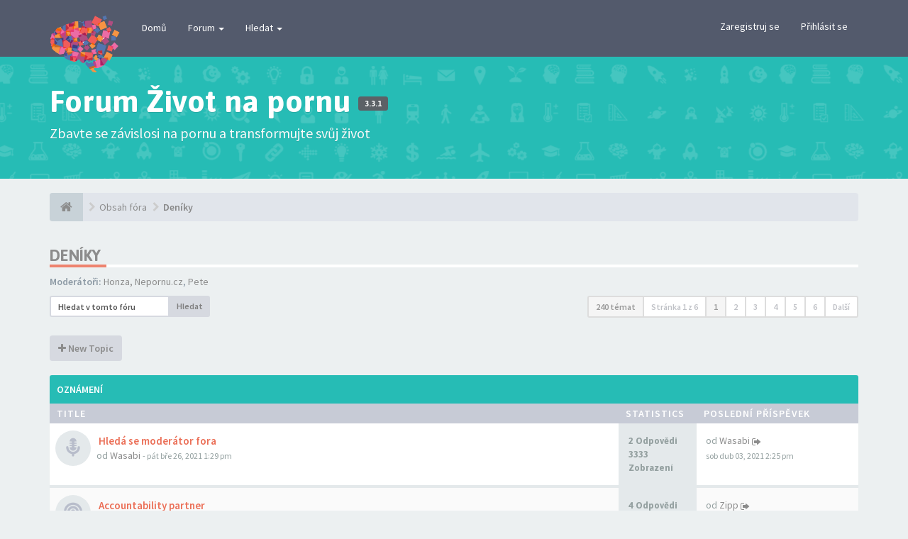

--- FILE ---
content_type: text/html; charset=UTF-8
request_url: http://forum.zivotnapornu.cz/viewforum.php?f=1
body_size: 12881
content:
<!DOCTYPE html>
<html dir="ltr" lang="cs-cz">
<head>
<meta charset="UTF-8">
<meta name="author" content="SiteSplat www.sitesplat.com">
<meta name="designer" content="SiteSplat www.sitesplat.com">
<meta name="viewport" content="width=device-width, initial-scale=1.0"><!-- Set the viewport width to device width for mobile -->
<meta name="Description" content=""><!-- Set Your forum description here inside the "" tag -->
<meta name="Keywords" content=""><!-- Set Your forum keywords here inside the "" tag and make sure they are separated by a comma -->
<meta name="application-name" content="FLATBOOTS"><!-- WIN8 Tiles setup forum name -->
<meta name="msapplication-TileColor" content="#ffffff"><!-- WIN8 Tiles color --><!-- Place favicon.ico and apple-touch-icon.png in the root directory -->

<title>Forum Zobrazit fórum - Deníky</title>

<link rel="alternate" type="application/atom+xml" title="Atom - Forum" href="http://forum.zivotnapornu.cz/feed.php" /><link rel="alternate" type="application/atom+xml" title="Atom - nová témata" href="http://forum.zivotnapornu.cz/feed.php?mode=topics" /><link rel="alternate" type="application/atom+xml" title="Atom - Fórum - Deníky" href="http://forum.zivotnapornu.cz/feed.php?f=1" /><!-- phpBB Premium style name: FLATBOOTS (3.0.2) @SiteSplat.com --><!-- CSS files start here-->
<link href="./style.php?id=2&amp;lang=cs&amp;sid=16b48048cc01ae132f84876bb1fe15ea" rel="stylesheet">
<!-- Google free font here -->
<link href='//fonts.googleapis.com/css?family=Source+Sans+Pro:400,600' rel='stylesheet' type='text/css'>
<link href='//fonts.googleapis.com/css?family=Asap:700' rel='stylesheet' type='text/css'>
<!-- CSS files --><!-- Scripts start here after the jquery.js -->
<script src="//cdnjs.cloudflare.com/ajax/libs/headjs/1.0.3/head.min.js"></script>
<script>
// this loads jquery asyncrounously & in parallel
head.load("//cdnjs.cloudflare.com/ajax/libs/jquery/1.11.1/jquery.min.js", "./styles/FLATBOOTS/theme/bootstrap/js/bootstrap.min.js", "./styles/FLATBOOTS/theme/bootstrap/js/bootstrap-select.min.js", "./styles/FLATBOOTS/theme/vendors/forum_fn.js", "./styles/FLATBOOTS/theme/vendors/twitterFetcher_v10_min.js", "./styles/FLATBOOTS/theme/vendors/icheck.min.js", "./styles/FLATBOOTS/theme/vendors/footable/js/footable.min.js");
</script>
<script>
function find_username(e){popup(e,760,570,"_usersearch");return false}var jump_page="Napište číslo stránky, na kterou chcete přejít:";var on_page="1";var per_page="40";var base_url="./viewforum.php?f=1&amp;sid=16b48048cc01ae132f84876bb1fe15ea";var style_cookie="phpBBstyle";var style_cookie_settings="; path=/; domain=forum.zivotnapornu.cz";var onload_functions=new Array;var onunload_functions=new Array;window.onload=function(){for(var i=0;i<onload_functions.length;i++){eval(onload_functions[i])}};window.onunload=function(){for(var i=0;i<onunload_functions.length;i++){eval(onunload_functions[i])}}
</script>


</head>
<body id="phpbb" class="section-viewforum ltr">

 <header role="banner" id="top" class="navbar navbar-inverse navbar-static-top flat-nav">
  <div class="container">
    <div class="navbar-header">
      <button data-target=".flat-nav-collapse" data-toggle="collapse" type="button" class="nav-tog lines-button x navbar-toggle neutro">
        <span class="sr-only">Toggle Navigation</span>
        <span class="lines"></span>
      </button>
      <a class="navbar-brand" href="./index.php?sid=16b48048cc01ae132f84876bb1fe15ea"><img style="max-width:100px; margin-top: -8px;" src="./styles/FLATBOOTS/theme/images/logo.png" class="img-responsive" alt="Forum Logo"></a>
    </div>
	 <!-- Main navigation block -->
<nav class="collapse navbar-collapse flat-nav-collapse" role="navigation" aria-label="Primary">
      <ul class="nav navbar-nav navbar-nav-fancy">
        <li class=""><a href="./index.php?sid=16b48048cc01ae132f84876bb1fe15ea">Domů</a></li>
        <li class="dropdown">
             <a href="javascript:void(0)" class="dropdown-toggle" data-toggle="dropdown">Forum <b class="caret"></b></a>
             <span class="dropdown-arrow"></span>
            <ul class="dropdown-menu">
                
				<li><a href="./search.php?search_id=unanswered&amp;sid=16b48048cc01ae132f84876bb1fe15ea"><i class="fa fa-search"></i>Vyhledat témata bez odpovědí</a></li>
				
				<li><a href="./search.php?search_id=active_topics&amp;sid=16b48048cc01ae132f84876bb1fe15ea"><i class="fa fa-star"></i>Zobrazit aktivní témata</a></li>
				
			   <li><a href="./faq.php?sid=16b48048cc01ae132f84876bb1fe15ea"><i class="fa fa-question-circle"></i>FAQ</a></li>
			   <li><a href="./memberlist.php?mode=leaders&amp;sid=16b48048cc01ae132f84876bb1fe15ea"><i class="fa fa-trophy"></i>Tým</a></li>
            </ul>
        </li>
		<li class="dropdown">
             <a href="javascript:void(0)" class="dropdown-toggle" data-toggle="dropdown">Hledat <b class="caret"></b></a>
             <span class="dropdown-arrow"></span>
            <ul class="dropdown-menu">
                <li><a href="./search.php?sid=16b48048cc01ae132f84876bb1fe15ea"><i class="fa fa-search fa"></i>Pokročilé hledání</a></li>
                
                <li class="divider"></li>
                <li class="dropdown-header">Header intro example</li>
                <li><a href="#">Demo link no icons</a></li>
                <li><a href="#">Demo link no icons</a></li>
            </ul>
        </li>
      </ul>
	  
	
    <ul class="nav navbar-nav navbar-right navbar-nav-fancy">
	    
		<li><a href="./ucp.php?mode=register&amp;sid=16b48048cc01ae132f84876bb1fe15ea">Zaregistruj se</a></li>
	   
	   <li><a href="./ucp.php?mode=login&amp;sid=16b48048cc01ae132f84876bb1fe15ea">Přihlásit se</a></li>
	</ul>
	
</nav>
  </div>
 </header>
    <div class="search-input search-input-fullscreen">
	   <form method="get" id="search" role="search" action="./search.php?sid=16b48048cc01ae132f84876bb1fe15ea">
		   <fieldset>
		   <input name="keywords" id="keywords" type="text" maxlength="128" title="Hledat klíčová slova" placeholder="Hledat" value="" autocomplete="off"/>
		   <div class="close">&times;</div>
		   <input type="hidden" name="sid" value="16b48048cc01ae132f84876bb1fe15ea" />

		   </fieldset> 
        </form> 
    </div>

   <div class="masthead flat-header">
    <div class="wrapper-head">
	 <div class="container">
       <h1>Forum Život na pornu&nbsp;<a class="label label-call" href="http://getbootstrap.com/">3.3.1</a></h1>
       <p>Zbavte se závislosi na pornu a transformujte svůj život</p>
     </div>
	</div>
</div>

<div class="dormient">
<div class="container">
  <!-- start content -->
  <div id="content-forum">
<!-- Subheader block --><!-- Subheader block -->
	<div class="breadcrumb-line clearfix">
		<ul class="breadcrumb">
		  <li><a href="./index.php?sid=16b48048cc01ae132f84876bb1fe15ea" accesskey="h"><span class="icon fa fa-home"></span></a></li>
		  <li><a href="./index.php?sid=16b48048cc01ae132f84876bb1fe15ea" accesskey="h">Obsah fóra</a></li>
		  
		  <li><a href="./viewforum.php?f=1&amp;sid=16b48048cc01ae132f84876bb1fe15ea">Deníky</a></li>
		  
	    </ul>
	</div>

	<div id="page-body">
	 <main role="main">

	

  <div class="side-segment"><h3><a href="./viewforum.php?f=1&amp;sid=16b48048cc01ae132f84876bb1fe15ea">Deníky</a></h3></div> 


<div>
	<!-- NOTE: remove the style="display: none" when you want to have the forum description on the forum body --><div style="display: none !important;">Pište si co nejčastěji to jde svoje deníky. Vaše pocity, vétězství, prohry, pokrok, ptejte se a pomáhejte ostatním.<br /></div><p><strong>Moderátoři:</strong> <a href="./memberlist.php?mode=viewprofile&amp;u=166&amp;sid=16b48048cc01ae132f84876bb1fe15ea">Honza, Nepornu.cz</a>, <a href="./memberlist.php?mode=viewprofile&amp;u=168&amp;sid=16b48048cc01ae132f84876bb1fe15ea">Pete</a></p>
</div>

<div class="clearfix"> 
	
	<div class="pull-left">
		<form class="form-inline" method="get" id="topic-search" action="./search.php?sid=16b48048cc01ae132f84876bb1fe15ea">
		<fieldset>
		 <div class="input-group input-group-sm">
		   <input type="text" class="form-control" name="keywords" id="search_keywords" value="Hledat v&nbsp;tomto fóru" placeholder="Hledat v&nbsp;tomto fóru"/>
		  <div class="input-group-btn">
		   <button class="btn btn-default" type="submit" value="Hledat">Hledat</button>
		  </div>
		 </div>
		 <input type="hidden" name="fid[0]" value="1" />
<input type="hidden" name="sid" value="16b48048cc01ae132f84876bb1fe15ea" />

		</fieldset>
		</form>
	</div>
	

   <div class="pull-right">
     <ul class="pagination pagination-sm hidden-xs">
     <li class="active"><a>240 témat</a></li><li><a href="#" onclick="jumpto(); return false;" title="Klikněte pro přechod na stránku…">Stránka <strong>1</strong> z&nbsp;<strong>6</strong></a></li> <li class="active"><a>1</a></li><li class="page-sep">, </li><li><a href="./viewforum.php?f=1&amp;sid=16b48048cc01ae132f84876bb1fe15ea&amp;start=40">2</a></li><li class="page-sep">, </li><li><a href="./viewforum.php?f=1&amp;sid=16b48048cc01ae132f84876bb1fe15ea&amp;start=80">3</a></li><li class="page-sep">, </li><li><a href="./viewforum.php?f=1&amp;sid=16b48048cc01ae132f84876bb1fe15ea&amp;start=120">4</a></li><li class="page-sep">, </li><li><a href="./viewforum.php?f=1&amp;sid=16b48048cc01ae132f84876bb1fe15ea&amp;start=160">5</a></li><li class="page-sep">, </li><li><a href="./viewforum.php?f=1&amp;sid=16b48048cc01ae132f84876bb1fe15ea&amp;start=200">6</a></li><li><a href="./viewforum.php?f=1&amp;sid=16b48048cc01ae132f84876bb1fe15ea&amp;start=40">Další</a></li>
     </ul>
	
	<div class="visible-xs"> 
     <ul class="pagination pagination-sm">
	<li class="active"><a>240 témat</a></li>
	</ul>
	</div>
   </div>
</div>
   
<div class="clearfix">
   <div class="pull-right">
   
   </div>
   
   <div class="pull-left">
   
	<a href="./posting.php?mode=post&amp;f=1&amp;sid=16b48048cc01ae132f84876bb1fe15ea" role="button" class="btn btn-default"><i class="fa fa-plus"></i>&nbsp;New Topic</a>
    
   </div>
</div>

   <div class="space10"></div>
    <div class="space10"></div>

	<div class="panel panel-forum">
	<div class="panel-heading">
	 Oznámení
	</div>
	<div class="panel-inner">
	<table class="footable table table-striped table-primary table-hover">
	
	<thead>
		<tr>
			<th data-class="expand">Title</th>
			<th class="large110" data-hide="phone">Statistics</th>
			<th class="large20" data-hide="phone">Poslední příspěvek</th>
		</tr>
	</thead>		

	<tbody>
	
		<tr>
			<td>
		        
				<span class="icon-wrapper">
			    <i class="row-icon-font icon-moon-default2 icon-moon-voice2 forum-read" title="Žádné nové příspěvky"></i>
				</span>
				<i class="row-icon-font-mini " title="Žádné nové příspěvky"></i>
			  <span class="desc-wrapper">
				<a href="./viewtopic.php?f=1&amp;t=2361&amp;sid=16b48048cc01ae132f84876bb1fe15ea" class="topictitle">&nbsp;Hledá se moderátor fora</a>
				<br />
				
				od <a href="./memberlist.php?mode=viewprofile&amp;u=48&amp;sid=16b48048cc01ae132f84876bb1fe15ea">Wasabi</a> 
				<small> - pát bře 26, 2021 1:29 pm</small>
			  </span>
			</td>
			<td class="stats-col">
			 <span class="stats-wrapper">
			 2 Odpovědi <br /> 3333 Zobrazení
			 </span>
			</td>
			<td> 
			<span class="last-wrapper">
			 od <a href="./memberlist.php?mode=viewprofile&amp;u=48&amp;sid=16b48048cc01ae132f84876bb1fe15ea">Wasabi</a>
			 <a rel="tooltip" data-placement="right" data-original-title="View the latest post" href="./viewtopic.php?f=1&amp;t=2361&amp;p=10915&amp;sid=16b48048cc01ae132f84876bb1fe15ea#p10915"><i class="mobile-post fa fa-sign-out"></i></a> 
			 <br /><small>sob dub 03, 2021 2:25 pm</small>
			</span>
			</td>
		</tr>

	
		<tr>
			<td>
		        
				<span class="icon-wrapper">
			    <i class="row-icon-font icon-moon-default2 icon-moon-podcast2 forum-read" title="Žádné nové příspěvky"></i>
				</span>
				<i class="row-icon-font-mini " title="Žádné nové příspěvky"></i>
			  <span class="desc-wrapper">
				<a href="./viewtopic.php?f=1&amp;t=2278&amp;sid=16b48048cc01ae132f84876bb1fe15ea" class="topictitle">&nbsp;Accountability partner</a>
				<br />
				
				od <a href="./memberlist.php?mode=viewprofile&amp;u=48&amp;sid=16b48048cc01ae132f84876bb1fe15ea">Wasabi</a> 
				<small> - čtv zář 19, 2019 6:58 pm</small>
			  </span>
			</td>
			<td class="stats-col">
			 <span class="stats-wrapper">
			 4 Odpovědi <br /> 6729 Zobrazení
			 </span>
			</td>
			<td> 
			<span class="last-wrapper">
			 od <a href="./memberlist.php?mode=viewprofile&amp;u=167&amp;sid=16b48048cc01ae132f84876bb1fe15ea">Zipp</a>
			 <a rel="tooltip" data-placement="right" data-original-title="View the latest post" href="./viewtopic.php?f=1&amp;t=2278&amp;p=9207&amp;sid=16b48048cc01ae132f84876bb1fe15ea#p9207"><i class="mobile-post fa fa-sign-out"></i></a> 
			 <br /><small>čtv dub 09, 2020 4:57 pm</small>
			</span>
			</td>
		</tr>

	
		<tr>
			<td>
		        
				<i class="topic-icon" style="background-image: url(./images/icons/smile/alert.gif); background-repeat: no-repeat;" title="Žádné nové příspěvky"></i>
				
				<span class="icon-wrapper">
			    <i class="row-icon-font icon-moon-default2 icon-moon-podcast2 forum-read" title="Žádné nové příspěvky"></i>
				</span>
				<i class="row-icon-font-mini " title="Žádné nové příspěvky"></i>
			  <span class="desc-wrapper">
				<a href="./viewtopic.php?f=1&amp;t=2061&amp;sid=16b48048cc01ae132f84876bb1fe15ea" class="topictitle">&nbsp;Pravidla.  POVINNÉ!!!!!!!</a>
				<br />
				
				od <a href="./memberlist.php?mode=viewprofile&amp;u=48&amp;sid=16b48048cc01ae132f84876bb1fe15ea">Wasabi</a> 
				<small> - stř zář 06, 2017 9:34 pm</small>
			  </span>
			</td>
			<td class="stats-col">
			 <span class="stats-wrapper">
			 3 Odpovědi <br /> 7372 Zobrazení
			 </span>
			</td>
			<td> 
			<span class="last-wrapper">
			 od <a href="./memberlist.php?mode=viewprofile&amp;u=48&amp;sid=16b48048cc01ae132f84876bb1fe15ea">Wasabi</a>
			 <a rel="tooltip" data-placement="right" data-original-title="View the latest post" href="./viewtopic.php?f=1&amp;t=2061&amp;p=8338&amp;sid=16b48048cc01ae132f84876bb1fe15ea#p8338"><i class="mobile-post fa fa-sign-out"></i></a> 
			 <br /><small>pát zář 13, 2019 3:39 pm</small>
			</span>
			</td>
		</tr>

	
		<tr>
			<td>
		        
				<i class="topic-icon" style="background-image: url(./images/icons/misc/star.gif); background-repeat: no-repeat;" title="Žádné nové příspěvky"></i>
				
				<span class="icon-wrapper">
			    <i class="row-icon-font icon-moon-default2 icon-moon-podcast2 forum-read" title="Žádné nové příspěvky"></i>
				</span>
				<i class="row-icon-font-mini " title="Žádné nové příspěvky"></i>
			  <span class="desc-wrapper">
				<a href="./viewtopic.php?f=1&amp;t=18&amp;sid=16b48048cc01ae132f84876bb1fe15ea" class="topictitle">&nbsp;Příručka pro úspěšný restart mozku</a>
				<br />
				
				od <a href="./memberlist.php?mode=viewprofile&amp;u=48&amp;sid=16b48048cc01ae132f84876bb1fe15ea">Wasabi</a> 
				<small> - pát úno 17, 2017 10:34 pm</small>
			  </span>
			</td>
			<td class="stats-col">
			 <span class="stats-wrapper">
			 8 Odpovědi <br /> 15547 Zobrazení
			 </span>
			</td>
			<td> 
			<span class="last-wrapper">
			 od <a href="./memberlist.php?mode=viewprofile&amp;u=52&amp;sid=16b48048cc01ae132f84876bb1fe15ea">Banderas</a>
			 <a rel="tooltip" data-placement="right" data-original-title="View the latest post" href="./viewtopic.php?f=1&amp;t=18&amp;p=4024&amp;sid=16b48048cc01ae132f84876bb1fe15ea#p4024"><i class="mobile-post fa fa-sign-out"></i></a> 
			 <br /><small>čtv kvě 17, 2018 2:52 pm</small>
			</span>
			</td>
		</tr>

	
	</table>
	</div>
	</div>
	
	<div class="panel panel-forum">
	<div class="panel-heading">
	 Témata
	</div>
	<div class="panel-inner">
	<table class="footable table table-striped table-primary table-hover">
	
	<thead>
		<tr>
			<th data-class="expand">Title</th>
			<th class="large110" data-hide="phone">Statistics</th>
			<th class="large20" data-hide="phone">Poslední příspěvek</th>
		</tr>
	</thead>		

	<tbody>
	
		<tr>
			<td>
		        
				<span class="icon-wrapper">
			    <i class="row-icon-font icon-moon-default2  forum-read" title="Žádné nové příspěvky"></i>
				</span>
				<i class="row-icon-font-mini " title="Žádné nové příspěvky"></i>
			  <span class="desc-wrapper">
				<a href="./viewtopic.php?f=1&amp;t=2101&amp;sid=16b48048cc01ae132f84876bb1fe15ea" class="topictitle">&nbsp;Bojovnikove myslienky</a>
				<br />
				<strong class="pagination"><span><a href="./viewtopic.php?f=1&amp;t=2101&amp;sid=16b48048cc01ae132f84876bb1fe15ea">1</a><span class="page-dots"> ... </span><a href="./viewtopic.php?f=1&amp;t=2101&amp;sid=16b48048cc01ae132f84876bb1fe15ea&amp;start=280">29</a><span class="page-sep">, </span><a href="./viewtopic.php?f=1&amp;t=2101&amp;sid=16b48048cc01ae132f84876bb1fe15ea&amp;start=290">30</a><span class="page-sep">, </span><a href="./viewtopic.php?f=1&amp;t=2101&amp;sid=16b48048cc01ae132f84876bb1fe15ea&amp;start=300">31</a></span></strong>
				od <a href="./memberlist.php?mode=viewprofile&amp;u=232&amp;sid=16b48048cc01ae132f84876bb1fe15ea">Bojovnik</a> 
				<small> - pon bře 12, 2018 7:57 pm</small>
			  </span>
			</td>
			<td class="stats-col">
			 <span class="stats-wrapper">
			 302 Odpovědi <br /> 98147 Zobrazení
			 </span>
			</td>
			<td> 
			<span class="last-wrapper">
			 od <a href="./memberlist.php?mode=viewprofile&amp;u=232&amp;sid=16b48048cc01ae132f84876bb1fe15ea">Bojovnik</a>
			 <a rel="tooltip" data-placement="right" data-original-title="View the latest post" href="./viewtopic.php?f=1&amp;t=2101&amp;p=11762&amp;sid=16b48048cc01ae132f84876bb1fe15ea#p11762"><i class="mobile-post fa fa-sign-out"></i></a> 
			 <br /><small>pon lis 17, 2025 3:39 pm</small>
			</span>
			</td>
		</tr>

	
		<tr>
			<td>
		        
				<i class="topic-icon" style="background-image: url(./images/icons/misc/heart.gif); background-repeat: no-repeat;" title="Žádné nové příspěvky"></i>
				
				<span class="icon-wrapper">
			    <i class="row-icon-font icon-moon-default2  forum-read" title="Žádné nové příspěvky"></i>
				</span>
				<i class="row-icon-font-mini " title="Žádné nové příspěvky"></i>
			  <span class="desc-wrapper">
				<a href="./viewtopic.php?f=1&amp;t=2&amp;sid=16b48048cc01ae132f84876bb1fe15ea" class="topictitle">&nbsp;Wasabiho denník</a>
				<br />
				<strong class="pagination"><span><a href="./viewtopic.php?f=1&amp;t=2&amp;sid=16b48048cc01ae132f84876bb1fe15ea">1</a><span class="page-dots"> ... </span><a href="./viewtopic.php?f=1&amp;t=2&amp;sid=16b48048cc01ae132f84876bb1fe15ea&amp;start=330">34</a><span class="page-sep">, </span><a href="./viewtopic.php?f=1&amp;t=2&amp;sid=16b48048cc01ae132f84876bb1fe15ea&amp;start=340">35</a><span class="page-sep">, </span><a href="./viewtopic.php?f=1&amp;t=2&amp;sid=16b48048cc01ae132f84876bb1fe15ea&amp;start=350">36</a></span></strong><i class="fa fa-paperclip fa-flip-horizontal" rel="tooltip" data-placement="top" data-original-title="Attachment(s)"></i>
				od <a href="./memberlist.php?mode=viewprofile&amp;u=48&amp;sid=16b48048cc01ae132f84876bb1fe15ea">Wasabi</a> 
				<small> - stř lis 02, 2016 10:55 am</small>
			  </span>
			</td>
			<td class="stats-col">
			 <span class="stats-wrapper">
			 358 Odpovědi <br /> 160551 Zobrazení
			 </span>
			</td>
			<td> 
			<span class="last-wrapper">
			 od <a href="./memberlist.php?mode=viewprofile&amp;u=48&amp;sid=16b48048cc01ae132f84876bb1fe15ea">Wasabi</a>
			 <a rel="tooltip" data-placement="right" data-original-title="View the latest post" href="./viewtopic.php?f=1&amp;t=2&amp;p=11761&amp;sid=16b48048cc01ae132f84876bb1fe15ea#p11761"><i class="mobile-post fa fa-sign-out"></i></a> 
			 <br /><small>stř zář 10, 2025 4:46 am</small>
			</span>
			</td>
		</tr>

	
		<tr>
			<td>
		        
				<span class="icon-wrapper">
			    <i class="row-icon-font icon-moon-default2  forum-read" title="Žádné nové příspěvky"></i>
				</span>
				<i class="row-icon-font-mini " title="Žádné nové příspěvky"></i>
			  <span class="desc-wrapper">
				<a href="./viewtopic.php?f=1&amp;t=2314&amp;sid=16b48048cc01ae132f84876bb1fe15ea" class="topictitle">&nbsp;Len pár myšlienok</a>
				<br />
				<strong class="pagination"><span><a href="./viewtopic.php?f=1&amp;t=2314&amp;sid=16b48048cc01ae132f84876bb1fe15ea">1</a><span class="page-dots"> ... </span><a href="./viewtopic.php?f=1&amp;t=2314&amp;sid=16b48048cc01ae132f84876bb1fe15ea&amp;start=90">10</a><span class="page-sep">, </span><a href="./viewtopic.php?f=1&amp;t=2314&amp;sid=16b48048cc01ae132f84876bb1fe15ea&amp;start=100">11</a><span class="page-sep">, </span><a href="./viewtopic.php?f=1&amp;t=2314&amp;sid=16b48048cc01ae132f84876bb1fe15ea&amp;start=110">12</a></span></strong>
				od <a href="./memberlist.php?mode=viewprofile&amp;u=495&amp;sid=16b48048cc01ae132f84876bb1fe15ea">Shadow</a> 
				<small> - ned dub 26, 2020 8:23 am</small>
			  </span>
			</td>
			<td class="stats-col">
			 <span class="stats-wrapper">
			 114 Odpovědi <br /> 80163 Zobrazení
			 </span>
			</td>
			<td> 
			<span class="last-wrapper">
			 od <a href="./memberlist.php?mode=viewprofile&amp;u=48&amp;sid=16b48048cc01ae132f84876bb1fe15ea">Wasabi</a>
			 <a rel="tooltip" data-placement="right" data-original-title="View the latest post" href="./viewtopic.php?f=1&amp;t=2314&amp;p=11759&amp;sid=16b48048cc01ae132f84876bb1fe15ea#p11759"><i class="mobile-post fa fa-sign-out"></i></a> 
			 <br /><small>úte led 21, 2025 1:10 pm</small>
			</span>
			</td>
		</tr>

	
		<tr>
			<td>
		        
				<span class="icon-wrapper">
			    <i class="row-icon-font icon-moon-default2  forum-read" title="Žádné nové příspěvky"></i>
				</span>
				<i class="row-icon-font-mini " title="Žádné nové příspěvky"></i>
			  <span class="desc-wrapper">
				<a href="./viewtopic.php?f=1&amp;t=2320&amp;sid=16b48048cc01ae132f84876bb1fe15ea" class="topictitle">&nbsp;Benedikt</a>
				<br />
				<strong class="pagination"><span><a href="./viewtopic.php?f=1&amp;t=2320&amp;sid=16b48048cc01ae132f84876bb1fe15ea">1</a><span class="page-dots"> ... </span><a href="./viewtopic.php?f=1&amp;t=2320&amp;sid=16b48048cc01ae132f84876bb1fe15ea&amp;start=410">42</a><span class="page-sep">, </span><a href="./viewtopic.php?f=1&amp;t=2320&amp;sid=16b48048cc01ae132f84876bb1fe15ea&amp;start=420">43</a><span class="page-sep">, </span><a href="./viewtopic.php?f=1&amp;t=2320&amp;sid=16b48048cc01ae132f84876bb1fe15ea&amp;start=430">44</a></span></strong>
				od <a href="./memberlist.php?mode=viewprofile&amp;u=505&amp;sid=16b48048cc01ae132f84876bb1fe15ea">Benedikt</a> 
				<small> - pon čer 08, 2020 9:56 am</small>
			  </span>
			</td>
			<td class="stats-col">
			 <span class="stats-wrapper">
			 430 Odpovědi <br /> 93548 Zobrazení
			 </span>
			</td>
			<td> 
			<span class="last-wrapper">
			 od <a href="./memberlist.php?mode=viewprofile&amp;u=505&amp;sid=16b48048cc01ae132f84876bb1fe15ea">Benedikt</a>
			 <a rel="tooltip" data-placement="right" data-original-title="View the latest post" href="./viewtopic.php?f=1&amp;t=2320&amp;p=11756&amp;sid=16b48048cc01ae132f84876bb1fe15ea#p11756"><i class="mobile-post fa fa-sign-out"></i></a> 
			 <br /><small>stř lis 27, 2024 6:53 am</small>
			</span>
			</td>
		</tr>

	
		<tr>
			<td>
		        
				<span class="icon-wrapper">
			    <i class="row-icon-font icon-moon-default2  forum-read" title="Žádné nové příspěvky"></i>
				</span>
				<i class="row-icon-font-mini " title="Žádné nové příspěvky"></i>
			  <span class="desc-wrapper">
				<a href="./viewtopic.php?f=1&amp;t=2284&amp;sid=16b48048cc01ae132f84876bb1fe15ea" class="topictitle">&nbsp;Marvinův deník</a>
				<br />
				<strong class="pagination"><span><a href="./viewtopic.php?f=1&amp;t=2284&amp;sid=16b48048cc01ae132f84876bb1fe15ea">1</a><span class="page-sep">, </span><a href="./viewtopic.php?f=1&amp;t=2284&amp;sid=16b48048cc01ae132f84876bb1fe15ea&amp;start=10">2</a><span class="page-sep">, </span><a href="./viewtopic.php?f=1&amp;t=2284&amp;sid=16b48048cc01ae132f84876bb1fe15ea&amp;start=20">3</a></span></strong>
				od <a href="./memberlist.php?mode=viewprofile&amp;u=451&amp;sid=16b48048cc01ae132f84876bb1fe15ea">Marvin</a> 
				<small> - ned říj 27, 2019 4:32 pm</small>
			  </span>
			</td>
			<td class="stats-col">
			 <span class="stats-wrapper">
			 24 Odpovědi <br /> 13650 Zobrazení
			 </span>
			</td>
			<td> 
			<span class="last-wrapper">
			 od <a href="./memberlist.php?mode=viewprofile&amp;u=491&amp;sid=16b48048cc01ae132f84876bb1fe15ea">Bhaal</a>
			 <a rel="tooltip" data-placement="right" data-original-title="View the latest post" href="./viewtopic.php?f=1&amp;t=2284&amp;p=11720&amp;sid=16b48048cc01ae132f84876bb1fe15ea#p11720"><i class="mobile-post fa fa-sign-out"></i></a> 
			 <br /><small>čtv čer 20, 2024 7:23 pm</small>
			</span>
			</td>
		</tr>

	
		<tr>
			<td>
		        
				<span class="icon-wrapper">
			    <i class="row-icon-font icon-moon-default2  forum-read" title="Žádné nové příspěvky"></i>
				</span>
				<i class="row-icon-font-mini " title="Žádné nové příspěvky"></i>
			  <span class="desc-wrapper">
				<a href="./viewtopic.php?f=1&amp;t=2070&amp;sid=16b48048cc01ae132f84876bb1fe15ea" class="topictitle">&nbsp;Změna uvnitř hlavy</a>
				<br />
				<strong class="pagination"><span><a href="./viewtopic.php?f=1&amp;t=2070&amp;sid=16b48048cc01ae132f84876bb1fe15ea">1</a><span class="page-sep">, </span><a href="./viewtopic.php?f=1&amp;t=2070&amp;sid=16b48048cc01ae132f84876bb1fe15ea&amp;start=10">2</a><span class="page-sep">, </span><a href="./viewtopic.php?f=1&amp;t=2070&amp;sid=16b48048cc01ae132f84876bb1fe15ea&amp;start=20">3</a><span class="page-sep">, </span><a href="./viewtopic.php?f=1&amp;t=2070&amp;sid=16b48048cc01ae132f84876bb1fe15ea&amp;start=30">4</a></span></strong>
				od <a href="./memberlist.php?mode=viewprofile&amp;u=175&amp;sid=16b48048cc01ae132f84876bb1fe15ea">Honzapák</a> 
				<small> - pát zář 29, 2017 7:06 pm</small>
			  </span>
			</td>
			<td class="stats-col">
			 <span class="stats-wrapper">
			 35 Odpovědi <br /> 29704 Zobrazení
			 </span>
			</td>
			<td> 
			<span class="last-wrapper">
			 od <a href="./memberlist.php?mode=viewprofile&amp;u=48&amp;sid=16b48048cc01ae132f84876bb1fe15ea">Wasabi</a>
			 <a rel="tooltip" data-placement="right" data-original-title="View the latest post" href="./viewtopic.php?f=1&amp;t=2070&amp;p=11689&amp;sid=16b48048cc01ae132f84876bb1fe15ea#p11689"><i class="mobile-post fa fa-sign-out"></i></a> 
			 <br /><small>sob dub 27, 2024 8:33 am</small>
			</span>
			</td>
		</tr>

	
		<tr>
			<td>
		        
				<span class="icon-wrapper">
			    <i class="row-icon-font icon-moon-default2  forum-read" title="Žádné nové příspěvky"></i>
				</span>
				<i class="row-icon-font-mini " title="Žádné nové příspěvky"></i>
			  <span class="desc-wrapper">
				<a href="./viewtopic.php?f=1&amp;t=2154&amp;sid=16b48048cc01ae132f84876bb1fe15ea" class="topictitle">&nbsp;Sporťákův deník</a>
				<br />
				<strong class="pagination"><span><a href="./viewtopic.php?f=1&amp;t=2154&amp;sid=16b48048cc01ae132f84876bb1fe15ea">1</a><span class="page-dots"> ... </span><a href="./viewtopic.php?f=1&amp;t=2154&amp;sid=16b48048cc01ae132f84876bb1fe15ea&amp;start=70">8</a><span class="page-sep">, </span><a href="./viewtopic.php?f=1&amp;t=2154&amp;sid=16b48048cc01ae132f84876bb1fe15ea&amp;start=80">9</a><span class="page-sep">, </span><a href="./viewtopic.php?f=1&amp;t=2154&amp;sid=16b48048cc01ae132f84876bb1fe15ea&amp;start=90">10</a></span></strong>
				od <a href="./memberlist.php?mode=viewprofile&amp;u=336&amp;sid=16b48048cc01ae132f84876bb1fe15ea">pralines</a> 
				<small> - stř pro 19, 2018 6:16 pm</small>
			  </span>
			</td>
			<td class="stats-col">
			 <span class="stats-wrapper">
			 90 Odpovědi <br /> 33296 Zobrazení
			 </span>
			</td>
			<td> 
			<span class="last-wrapper">
			 od <a href="./memberlist.php?mode=viewprofile&amp;u=48&amp;sid=16b48048cc01ae132f84876bb1fe15ea">Wasabi</a>
			 <a rel="tooltip" data-placement="right" data-original-title="View the latest post" href="./viewtopic.php?f=1&amp;t=2154&amp;p=11688&amp;sid=16b48048cc01ae132f84876bb1fe15ea#p11688"><i class="mobile-post fa fa-sign-out"></i></a> 
			 <br /><small>sob dub 27, 2024 8:32 am</small>
			</span>
			</td>
		</tr>

	
		<tr>
			<td>
		        
				<i class="topic-icon" style="background-image: url(./images/icons/misc/radioactive.gif); background-repeat: no-repeat;" title="Žádné nové příspěvky"></i>
				
				<span class="icon-wrapper">
			    <i class="row-icon-font icon-moon-default2  forum-read" title="Žádné nové příspěvky"></i>
				</span>
				<i class="row-icon-font-mini " title="Žádné nové příspěvky"></i>
			  <span class="desc-wrapper">
				<a href="./viewtopic.php?f=1&amp;t=2151&amp;sid=16b48048cc01ae132f84876bb1fe15ea" class="topictitle">&nbsp;Kennyho Deník</a>
				<br />
				<strong class="pagination"><span><a href="./viewtopic.php?f=1&amp;t=2151&amp;sid=16b48048cc01ae132f84876bb1fe15ea">1</a><span class="page-dots"> ... </span><a href="./viewtopic.php?f=1&amp;t=2151&amp;sid=16b48048cc01ae132f84876bb1fe15ea&amp;start=200">21</a><span class="page-sep">, </span><a href="./viewtopic.php?f=1&amp;t=2151&amp;sid=16b48048cc01ae132f84876bb1fe15ea&amp;start=210">22</a><span class="page-sep">, </span><a href="./viewtopic.php?f=1&amp;t=2151&amp;sid=16b48048cc01ae132f84876bb1fe15ea&amp;start=220">23</a></span></strong>
				od <a href="./memberlist.php?mode=viewprofile&amp;u=328&amp;sid=16b48048cc01ae132f84876bb1fe15ea">KennyCZ</a> 
				<small> - stř lis 28, 2018 8:51 pm</small>
			  </span>
			</td>
			<td class="stats-col">
			 <span class="stats-wrapper">
			 226 Odpovědi <br /> 99148 Zobrazení
			 </span>
			</td>
			<td> 
			<span class="last-wrapper">
			 od <a href="./memberlist.php?mode=viewprofile&amp;u=48&amp;sid=16b48048cc01ae132f84876bb1fe15ea">Wasabi</a>
			 <a rel="tooltip" data-placement="right" data-original-title="View the latest post" href="./viewtopic.php?f=1&amp;t=2151&amp;p=11649&amp;sid=16b48048cc01ae132f84876bb1fe15ea#p11649"><i class="mobile-post fa fa-sign-out"></i></a> 
			 <br /><small>pát bře 08, 2024 12:49 pm</small>
			</span>
			</td>
		</tr>

	
		<tr>
			<td>
		        
				<i class="topic-icon" style="background-image: url(./images/icons/misc/fire.gif); background-repeat: no-repeat;" title="Žádné nové příspěvky"></i>
				
				<span class="icon-wrapper">
			    <i class="row-icon-font icon-moon-default2  forum-read" title="Žádné nové příspěvky"></i>
				</span>
				<i class="row-icon-font-mini " title="Žádné nové příspěvky"></i>
			  <span class="desc-wrapper">
				<a href="./viewtopic.php?f=1&amp;t=2081&amp;sid=16b48048cc01ae132f84876bb1fe15ea" class="topictitle">&nbsp;Šaulův deník</a>
				<br />
				<strong class="pagination"><span><a href="./viewtopic.php?f=1&amp;t=2081&amp;sid=16b48048cc01ae132f84876bb1fe15ea">1</a><span class="page-dots"> ... </span><a href="./viewtopic.php?f=1&amp;t=2081&amp;sid=16b48048cc01ae132f84876bb1fe15ea&amp;start=1020">103</a><span class="page-sep">, </span><a href="./viewtopic.php?f=1&amp;t=2081&amp;sid=16b48048cc01ae132f84876bb1fe15ea&amp;start=1030">104</a><span class="page-sep">, </span><a href="./viewtopic.php?f=1&amp;t=2081&amp;sid=16b48048cc01ae132f84876bb1fe15ea&amp;start=1040">105</a></span></strong>
				od <a href="./memberlist.php?mode=viewprofile&amp;u=199&amp;sid=16b48048cc01ae132f84876bb1fe15ea">Ša'ul mi-Tarsos</a> 
				<small> - pon lis 27, 2017 6:56 pm</small>
			  </span>
			</td>
			<td class="stats-col">
			 <span class="stats-wrapper">
			 1041 Odpovědi <br /> 272756 Zobrazení
			 </span>
			</td>
			<td> 
			<span class="last-wrapper">
			 od <a href="./memberlist.php?mode=viewprofile&amp;u=52&amp;sid=16b48048cc01ae132f84876bb1fe15ea">Banderas</a>
			 <a rel="tooltip" data-placement="right" data-original-title="View the latest post" href="./viewtopic.php?f=1&amp;t=2081&amp;p=11614&amp;sid=16b48048cc01ae132f84876bb1fe15ea#p11614"><i class="mobile-post fa fa-sign-out"></i></a> 
			 <br /><small>pát lis 24, 2023 9:48 pm</small>
			</span>
			</td>
		</tr>

	
		<tr>
			<td>
		        
				<span class="icon-wrapper">
			    <i class="row-icon-font icon-moon-default2  forum-read" title="Žádné nové příspěvky"></i>
				</span>
				<i class="row-icon-font-mini " title="Žádné nové příspěvky"></i>
			  <span class="desc-wrapper">
				<a href="./viewtopic.php?f=1&amp;t=2380&amp;sid=16b48048cc01ae132f84876bb1fe15ea" class="topictitle">&nbsp;Chci najít pravdu</a>
				<br />
				
				od <a href="./memberlist.php?mode=viewprofile&amp;u=608&amp;sid=16b48048cc01ae132f84876bb1fe15ea">Trpivit</a> 
				<small> - úte říj 31, 2023 12:25 pm</small>
			  </span>
			</td>
			<td class="stats-col">
			 <span class="stats-wrapper">
			 1 Odpovědi <br /> 2151 Zobrazení
			 </span>
			</td>
			<td> 
			<span class="last-wrapper">
			 od <a href="./memberlist.php?mode=viewprofile&amp;u=199&amp;sid=16b48048cc01ae132f84876bb1fe15ea">Ša'ul mi-Tarsos</a>
			 <a rel="tooltip" data-placement="right" data-original-title="View the latest post" href="./viewtopic.php?f=1&amp;t=2380&amp;p=11610&amp;sid=16b48048cc01ae132f84876bb1fe15ea#p11610"><i class="mobile-post fa fa-sign-out"></i></a> 
			 <br /><small>ned lis 05, 2023 10:11 am</small>
			</span>
			</td>
		</tr>

	
		<tr>
			<td>
		        
				<span class="icon-wrapper">
			    <i class="row-icon-font icon-moon-default2  forum-read" title="Žádné nové příspěvky"></i>
				</span>
				<i class="row-icon-font-mini " title="Žádné nové příspěvky"></i>
			  <span class="desc-wrapper">
				<a href="./viewtopic.php?f=1&amp;t=7&amp;sid=16b48048cc01ae132f84876bb1fe15ea" class="topictitle">&nbsp;Deník Banderas</a>
				<br />
				<strong class="pagination"><span><a href="./viewtopic.php?f=1&amp;t=7&amp;sid=16b48048cc01ae132f84876bb1fe15ea">1</a><span class="page-dots"> ... </span><a href="./viewtopic.php?f=1&amp;t=7&amp;sid=16b48048cc01ae132f84876bb1fe15ea&amp;start=400">41</a><span class="page-sep">, </span><a href="./viewtopic.php?f=1&amp;t=7&amp;sid=16b48048cc01ae132f84876bb1fe15ea&amp;start=410">42</a><span class="page-sep">, </span><a href="./viewtopic.php?f=1&amp;t=7&amp;sid=16b48048cc01ae132f84876bb1fe15ea&amp;start=420">43</a></span></strong>
				od <a href="./memberlist.php?mode=viewprofile&amp;u=52&amp;sid=16b48048cc01ae132f84876bb1fe15ea">Banderas</a> 
				<small> - stř led 11, 2017 11:36 am</small>
			  </span>
			</td>
			<td class="stats-col">
			 <span class="stats-wrapper">
			 427 Odpovědi <br /> 168592 Zobrazení
			 </span>
			</td>
			<td> 
			<span class="last-wrapper">
			 od <a href="./memberlist.php?mode=viewprofile&amp;u=232&amp;sid=16b48048cc01ae132f84876bb1fe15ea">Bojovnik</a>
			 <a rel="tooltip" data-placement="right" data-original-title="View the latest post" href="./viewtopic.php?f=1&amp;t=7&amp;p=11567&amp;sid=16b48048cc01ae132f84876bb1fe15ea#p11567"><i class="mobile-post fa fa-sign-out"></i></a> 
			 <br /><small>čtv dub 27, 2023 8:35 am</small>
			</span>
			</td>
		</tr>

	
		<tr>
			<td>
		        
				<span class="icon-wrapper">
			    <i class="row-icon-font icon-moon-default2  forum-read" title="Žádné nové příspěvky"></i>
				</span>
				<i class="row-icon-font-mini " title="Žádné nové příspěvky"></i>
			  <span class="desc-wrapper">
				<a href="./viewtopic.php?f=1&amp;t=2378&amp;sid=16b48048cc01ae132f84876bb1fe15ea" class="topictitle">&nbsp;Můj deník</a>
				<br />
				
				od <a href="./memberlist.php?mode=viewprofile&amp;u=599&amp;sid=16b48048cc01ae132f84876bb1fe15ea">AntiPOM.</a> 
				<small> - úte črc 19, 2022 1:43 pm</small>
			  </span>
			</td>
			<td class="stats-col">
			 <span class="stats-wrapper">
			 9 Odpovědi <br /> 8821 Zobrazení
			 </span>
			</td>
			<td> 
			<span class="last-wrapper">
			 od <a href="./memberlist.php?mode=viewprofile&amp;u=599&amp;sid=16b48048cc01ae132f84876bb1fe15ea">AntiPOM.</a>
			 <a rel="tooltip" data-placement="right" data-original-title="View the latest post" href="./viewtopic.php?f=1&amp;t=2378&amp;p=11535&amp;sid=16b48048cc01ae132f84876bb1fe15ea#p11535"><i class="mobile-post fa fa-sign-out"></i></a> 
			 <br /><small>čtv úno 16, 2023 7:52 pm</small>
			</span>
			</td>
		</tr>

	
		<tr>
			<td>
		        
				<i class="topic-icon" style="background-image: url(./images/icons/misc/fire.gif); background-repeat: no-repeat;" title="Žádné nové příspěvky"></i>
				
				<span class="icon-wrapper">
			    <i class="row-icon-font icon-moon-default2  forum-read" title="Žádné nové příspěvky"></i>
				</span>
				<i class="row-icon-font-mini " title="Žádné nové příspěvky"></i>
			  <span class="desc-wrapper">
				<a href="./viewtopic.php?f=1&amp;t=10&amp;sid=16b48048cc01ae132f84876bb1fe15ea" class="topictitle">&nbsp;Swampův deník</a>
				<br />
				<strong class="pagination"><span><a href="./viewtopic.php?f=1&amp;t=10&amp;sid=16b48048cc01ae132f84876bb1fe15ea">1</a><span class="page-dots"> ... </span><a href="./viewtopic.php?f=1&amp;t=10&amp;sid=16b48048cc01ae132f84876bb1fe15ea&amp;start=310">32</a><span class="page-sep">, </span><a href="./viewtopic.php?f=1&amp;t=10&amp;sid=16b48048cc01ae132f84876bb1fe15ea&amp;start=320">33</a><span class="page-sep">, </span><a href="./viewtopic.php?f=1&amp;t=10&amp;sid=16b48048cc01ae132f84876bb1fe15ea&amp;start=330">34</a></span></strong>
				od <a href="./memberlist.php?mode=viewprofile&amp;u=56&amp;sid=16b48048cc01ae132f84876bb1fe15ea">Swamp</a> 
				<small> - úte led 17, 2017 6:12 pm</small>
			  </span>
			</td>
			<td class="stats-col">
			 <span class="stats-wrapper">
			 331 Odpovědi <br /> 138833 Zobrazení
			 </span>
			</td>
			<td> 
			<span class="last-wrapper">
			 od <a href="./memberlist.php?mode=viewprofile&amp;u=408&amp;sid=16b48048cc01ae132f84876bb1fe15ea">branoznr</a>
			 <a rel="tooltip" data-placement="right" data-original-title="View the latest post" href="./viewtopic.php?f=1&amp;t=10&amp;p=11516&amp;sid=16b48048cc01ae132f84876bb1fe15ea#p11516"><i class="mobile-post fa fa-sign-out"></i></a> 
			 <br /><small>pon led 23, 2023 11:52 am</small>
			</span>
			</td>
		</tr>

	
		<tr>
			<td>
		        
				<span class="icon-wrapper">
			    <i class="row-icon-font icon-moon-default2  forum-read" title="Žádné nové příspěvky"></i>
				</span>
				<i class="row-icon-font-mini " title="Žádné nové příspěvky"></i>
			  <span class="desc-wrapper">
				<a href="./viewtopic.php?f=1&amp;t=2313&amp;sid=16b48048cc01ae132f84876bb1fe15ea" class="topictitle">&nbsp;Nickyho deník</a>
				<br />
				<strong class="pagination"><span><a href="./viewtopic.php?f=1&amp;t=2313&amp;sid=16b48048cc01ae132f84876bb1fe15ea">1</a><span class="page-dots"> ... </span><a href="./viewtopic.php?f=1&amp;t=2313&amp;sid=16b48048cc01ae132f84876bb1fe15ea&amp;start=70">8</a><span class="page-sep">, </span><a href="./viewtopic.php?f=1&amp;t=2313&amp;sid=16b48048cc01ae132f84876bb1fe15ea&amp;start=80">9</a><span class="page-sep">, </span><a href="./viewtopic.php?f=1&amp;t=2313&amp;sid=16b48048cc01ae132f84876bb1fe15ea&amp;start=90">10</a></span></strong>
				od <a href="./memberlist.php?mode=viewprofile&amp;u=489&amp;sid=16b48048cc01ae132f84876bb1fe15ea">NickyGora</a> 
				<small> - sob dub 25, 2020 6:18 pm</small>
			  </span>
			</td>
			<td class="stats-col">
			 <span class="stats-wrapper">
			 93 Odpovědi <br /> 41424 Zobrazení
			 </span>
			</td>
			<td> 
			<span class="last-wrapper">
			 od <a href="./memberlist.php?mode=viewprofile&amp;u=232&amp;sid=16b48048cc01ae132f84876bb1fe15ea">Bojovnik</a>
			 <a rel="tooltip" data-placement="right" data-original-title="View the latest post" href="./viewtopic.php?f=1&amp;t=2313&amp;p=11490&amp;sid=16b48048cc01ae132f84876bb1fe15ea#p11490"><i class="mobile-post fa fa-sign-out"></i></a> 
			 <br /><small>pon pro 12, 2022 2:05 pm</small>
			</span>
			</td>
		</tr>

	
		<tr>
			<td>
		        
				<i class="topic-icon" style="background-image: url(./images/icons/misc/heart.gif); background-repeat: no-repeat;" title="Žádné nové příspěvky"></i>
				
				<span class="icon-wrapper">
			    <i class="row-icon-font icon-moon-default2  forum-read" title="Žádné nové příspěvky"></i>
				</span>
				<i class="row-icon-font-mini " title="Žádné nové příspěvky"></i>
			  <span class="desc-wrapper">
				<a href="./viewtopic.php?f=1&amp;t=2377&amp;sid=16b48048cc01ae132f84876bb1fe15ea" class="topictitle">&nbsp;První zápis</a>
				<br />
				
				od <a href="./memberlist.php?mode=viewprofile&amp;u=598&amp;sid=16b48048cc01ae132f84876bb1fe15ea">AntiPOM</a> 
				<small> - pon črc 11, 2022 10:02 pm</small>
			  </span>
			</td>
			<td class="stats-col">
			 <span class="stats-wrapper">
			 0 Odpovědi <br /> 2403 Zobrazení
			 </span>
			</td>
			<td> 
			<span class="last-wrapper">
			 od <a href="./memberlist.php?mode=viewprofile&amp;u=598&amp;sid=16b48048cc01ae132f84876bb1fe15ea">AntiPOM</a>
			 <a rel="tooltip" data-placement="right" data-original-title="View the latest post" href="./viewtopic.php?f=1&amp;t=2377&amp;p=11438&amp;sid=16b48048cc01ae132f84876bb1fe15ea#p11438"><i class="mobile-post fa fa-sign-out"></i></a> 
			 <br /><small>pon črc 11, 2022 10:02 pm</small>
			</span>
			</td>
		</tr>

	
		<tr>
			<td>
		        
				<span class="icon-wrapper">
			    <i class="row-icon-font icon-moon-default2  forum-read" title="Žádné nové příspěvky"></i>
				</span>
				<i class="row-icon-font-mini " title="Žádné nové příspěvky"></i>
			  <span class="desc-wrapper">
				<a href="./viewtopic.php?f=1&amp;t=2375&amp;sid=16b48048cc01ae132f84876bb1fe15ea" class="topictitle">&nbsp;Vojtův deník</a>
				<br />
				
				od <a href="./memberlist.php?mode=viewprofile&amp;u=594&amp;sid=16b48048cc01ae132f84876bb1fe15ea">Vojta1</a> 
				<small> - sob dub 09, 2022 7:56 am</small>
			  </span>
			</td>
			<td class="stats-col">
			 <span class="stats-wrapper">
			 5 Odpovědi <br /> 4220 Zobrazení
			 </span>
			</td>
			<td> 
			<span class="last-wrapper">
			 od <a href="./memberlist.php?mode=viewprofile&amp;u=594&amp;sid=16b48048cc01ae132f84876bb1fe15ea">Vojta1</a>
			 <a rel="tooltip" data-placement="right" data-original-title="View the latest post" href="./viewtopic.php?f=1&amp;t=2375&amp;p=11387&amp;sid=16b48048cc01ae132f84876bb1fe15ea#p11387"><i class="mobile-post fa fa-sign-out"></i></a> 
			 <br /><small>sob dub 16, 2022 6:39 am</small>
			</span>
			</td>
		</tr>

	
		<tr>
			<td>
		        
				<i class="topic-icon" style="background-image: url(./images/icons/smile/alert.gif); background-repeat: no-repeat;" title="Žádné nové příspěvky"></i>
				
				<span class="icon-wrapper">
			    <i class="row-icon-font icon-moon-default2  forum-read" title="Žádné nové příspěvky"></i>
				</span>
				<i class="row-icon-font-mini " title="Žádné nové příspěvky"></i>
			  <span class="desc-wrapper">
				<a href="./viewtopic.php?f=1&amp;t=2374&amp;sid=16b48048cc01ae132f84876bb1fe15ea" class="topictitle">&nbsp;Antoniův deník #1</a>
				<br />
				
				od <a href="./memberlist.php?mode=viewprofile&amp;u=593&amp;sid=16b48048cc01ae132f84876bb1fe15ea">Antoniooo37</a> 
				<small> - stř bře 30, 2022 7:00 pm</small>
			  </span>
			</td>
			<td class="stats-col">
			 <span class="stats-wrapper">
			 6 Odpovědi <br /> 5855 Zobrazení
			 </span>
			</td>
			<td> 
			<span class="last-wrapper">
			 od <a href="./memberlist.php?mode=viewprofile&amp;u=593&amp;sid=16b48048cc01ae132f84876bb1fe15ea">Antoniooo37</a>
			 <a rel="tooltip" data-placement="right" data-original-title="View the latest post" href="./viewtopic.php?f=1&amp;t=2374&amp;p=11376&amp;sid=16b48048cc01ae132f84876bb1fe15ea#p11376"><i class="mobile-post fa fa-sign-out"></i></a> 
			 <br /><small>pát dub 08, 2022 4:32 am</small>
			</span>
			</td>
		</tr>

	
		<tr>
			<td>
		        
				<span class="icon-wrapper">
			    <i class="row-icon-font icon-moon-default2  forum-read" title="Žádné nové příspěvky"></i>
				</span>
				<i class="row-icon-font-mini " title="Žádné nové příspěvky"></i>
			  <span class="desc-wrapper">
				<a href="./viewtopic.php?f=1&amp;t=2102&amp;sid=16b48048cc01ae132f84876bb1fe15ea" class="topictitle">&nbsp;most, Hrad a život na svobodě</a>
				<br />
				<strong class="pagination"><span><a href="./viewtopic.php?f=1&amp;t=2102&amp;sid=16b48048cc01ae132f84876bb1fe15ea">1</a><span class="page-dots"> ... </span><a href="./viewtopic.php?f=1&amp;t=2102&amp;sid=16b48048cc01ae132f84876bb1fe15ea&amp;start=230">24</a><span class="page-sep">, </span><a href="./viewtopic.php?f=1&amp;t=2102&amp;sid=16b48048cc01ae132f84876bb1fe15ea&amp;start=240">25</a><span class="page-sep">, </span><a href="./viewtopic.php?f=1&amp;t=2102&amp;sid=16b48048cc01ae132f84876bb1fe15ea&amp;start=250">26</a></span></strong>
				od <a href="./memberlist.php?mode=viewprofile&amp;u=236&amp;sid=16b48048cc01ae132f84876bb1fe15ea">Hrad</a> 
				<small> - čtv bře 15, 2018 9:55 pm</small>
			  </span>
			</td>
			<td class="stats-col">
			 <span class="stats-wrapper">
			 257 Odpovědi <br /> 85253 Zobrazení
			 </span>
			</td>
			<td> 
			<span class="last-wrapper">
			 od <a href="./memberlist.php?mode=viewprofile&amp;u=236&amp;sid=16b48048cc01ae132f84876bb1fe15ea">Hrad</a>
			 <a rel="tooltip" data-placement="right" data-original-title="View the latest post" href="./viewtopic.php?f=1&amp;t=2102&amp;p=11327&amp;sid=16b48048cc01ae132f84876bb1fe15ea#p11327"><i class="mobile-post fa fa-sign-out"></i></a> 
			 <br /><small>sob led 29, 2022 5:36 am</small>
			</span>
			</td>
		</tr>

	
		<tr>
			<td>
		        
				<span class="icon-wrapper">
			    <i class="row-icon-font icon-moon-default2  forum-read" title="Žádné nové příspěvky"></i>
				</span>
				<i class="row-icon-font-mini " title="Žádné nové příspěvky"></i>
			  <span class="desc-wrapper">
				<a href="./viewtopic.php?f=1&amp;t=2373&amp;sid=16b48048cc01ae132f84876bb1fe15ea" class="topictitle">&nbsp;Alexův deník</a>
				<br />
				
				od <a href="./memberlist.php?mode=viewprofile&amp;u=590&amp;sid=16b48048cc01ae132f84876bb1fe15ea">alex</a> 
				<small> - ned led 02, 2022 7:53 pm</small>
			  </span>
			</td>
			<td class="stats-col">
			 <span class="stats-wrapper">
			 6 Odpovědi <br /> 6443 Zobrazení
			 </span>
			</td>
			<td> 
			<span class="last-wrapper">
			 od <a href="./memberlist.php?mode=viewprofile&amp;u=590&amp;sid=16b48048cc01ae132f84876bb1fe15ea">alex</a>
			 <a rel="tooltip" data-placement="right" data-original-title="View the latest post" href="./viewtopic.php?f=1&amp;t=2373&amp;p=11326&amp;sid=16b48048cc01ae132f84876bb1fe15ea#p11326"><i class="mobile-post fa fa-sign-out"></i></a> 
			 <br /><small>čtv led 27, 2022 5:00 pm</small>
			</span>
			</td>
		</tr>

	
		<tr>
			<td>
		        
				<i class="topic-icon" style="background-image: url(./images/icons/misc/fire.gif); background-repeat: no-repeat;" title="Žádné nové příspěvky"></i>
				
				<span class="icon-wrapper">
			    <i class="row-icon-font icon-moon-default2  forum-read" title="Žádné nové příspěvky"></i>
				</span>
				<i class="row-icon-font-mini " title="Žádné nové příspěvky"></i>
			  <span class="desc-wrapper">
				<a href="./viewtopic.php?f=1&amp;t=2322&amp;sid=16b48048cc01ae132f84876bb1fe15ea" class="topictitle">&nbsp;Tommyho deník</a>
				<br />
				<strong class="pagination"><span><a href="./viewtopic.php?f=1&amp;t=2322&amp;sid=16b48048cc01ae132f84876bb1fe15ea">1</a><span class="page-dots"> ... </span><a href="./viewtopic.php?f=1&amp;t=2322&amp;sid=16b48048cc01ae132f84876bb1fe15ea&amp;start=50">6</a><span class="page-sep">, </span><a href="./viewtopic.php?f=1&amp;t=2322&amp;sid=16b48048cc01ae132f84876bb1fe15ea&amp;start=60">7</a><span class="page-sep">, </span><a href="./viewtopic.php?f=1&amp;t=2322&amp;sid=16b48048cc01ae132f84876bb1fe15ea&amp;start=70">8</a></span></strong>
				od <a href="./memberlist.php?mode=viewprofile&amp;u=507&amp;sid=16b48048cc01ae132f84876bb1fe15ea">Tommy</a> 
				<small> - ned čer 14, 2020 9:30 am</small>
			  </span>
			</td>
			<td class="stats-col">
			 <span class="stats-wrapper">
			 71 Odpovědi <br /> 31904 Zobrazení
			 </span>
			</td>
			<td> 
			<span class="last-wrapper">
			 od <a href="./memberlist.php?mode=viewprofile&amp;u=507&amp;sid=16b48048cc01ae132f84876bb1fe15ea">Tommy</a>
			 <a rel="tooltip" data-placement="right" data-original-title="View the latest post" href="./viewtopic.php?f=1&amp;t=2322&amp;p=11323&amp;sid=16b48048cc01ae132f84876bb1fe15ea#p11323"><i class="mobile-post fa fa-sign-out"></i></a> 
			 <br /><small>ned led 23, 2022 7:55 am</small>
			</span>
			</td>
		</tr>

	
		<tr>
			<td>
		        
				<span class="icon-wrapper">
			    <i class="row-icon-font icon-moon-default2  forum-read" title="Žádné nové příspěvky"></i>
				</span>
				<i class="row-icon-font-mini " title="Žádné nové příspěvky"></i>
			  <span class="desc-wrapper">
				<a href="./viewtopic.php?f=1&amp;t=2339&amp;sid=16b48048cc01ae132f84876bb1fe15ea" class="topictitle">&nbsp;Challenger’s denník</a>
				<br />
				<strong class="pagination"><span><a href="./viewtopic.php?f=1&amp;t=2339&amp;sid=16b48048cc01ae132f84876bb1fe15ea">1</a><span class="page-sep">, </span><a href="./viewtopic.php?f=1&amp;t=2339&amp;sid=16b48048cc01ae132f84876bb1fe15ea&amp;start=10">2</a></span></strong>
				od <a href="./memberlist.php?mode=viewprofile&amp;u=535&amp;sid=16b48048cc01ae132f84876bb1fe15ea">Challenger</a> 
				<small> - stř říj 14, 2020 10:41 am</small>
			  </span>
			</td>
			<td class="stats-col">
			 <span class="stats-wrapper">
			 17 Odpovědi <br /> 17264 Zobrazení
			 </span>
			</td>
			<td> 
			<span class="last-wrapper">
			 od <a href="./memberlist.php?mode=viewprofile&amp;u=535&amp;sid=16b48048cc01ae132f84876bb1fe15ea">Challenger</a>
			 <a rel="tooltip" data-placement="right" data-original-title="View the latest post" href="./viewtopic.php?f=1&amp;t=2339&amp;p=11310&amp;sid=16b48048cc01ae132f84876bb1fe15ea#p11310"><i class="mobile-post fa fa-sign-out"></i></a> 
			 <br /><small>čtv led 06, 2022 7:25 pm</small>
			</span>
			</td>
		</tr>

	
		<tr>
			<td>
		        
				<span class="icon-wrapper">
			    <i class="row-icon-font icon-moon-default2  forum-read" title="Žádné nové příspěvky"></i>
				</span>
				<i class="row-icon-font-mini " title="Žádné nové příspěvky"></i>
			  <span class="desc-wrapper">
				<a href="./viewtopic.php?f=1&amp;t=2368&amp;sid=16b48048cc01ae132f84876bb1fe15ea" class="topictitle">&nbsp;Zápisky jednoho snílka</a>
				<br />
				<strong class="pagination"><span><a href="./viewtopic.php?f=1&amp;t=2368&amp;sid=16b48048cc01ae132f84876bb1fe15ea">1</a><span class="page-sep">, </span><a href="./viewtopic.php?f=1&amp;t=2368&amp;sid=16b48048cc01ae132f84876bb1fe15ea&amp;start=10">2</a><span class="page-sep">, </span><a href="./viewtopic.php?f=1&amp;t=2368&amp;sid=16b48048cc01ae132f84876bb1fe15ea&amp;start=20">3</a></span></strong>
				od <a href="./memberlist.php?mode=viewprofile&amp;u=578&amp;sid=16b48048cc01ae132f84876bb1fe15ea">Snílek</a> 
				<small> - čtv srp 19, 2021 8:04 pm</small>
			  </span>
			</td>
			<td class="stats-col">
			 <span class="stats-wrapper">
			 28 Odpovědi <br /> 17821 Zobrazení
			 </span>
			</td>
			<td> 
			<span class="last-wrapper">
			 od <a href="./memberlist.php?mode=viewprofile&amp;u=578&amp;sid=16b48048cc01ae132f84876bb1fe15ea">Snílek</a>
			 <a rel="tooltip" data-placement="right" data-original-title="View the latest post" href="./viewtopic.php?f=1&amp;t=2368&amp;p=11304&amp;sid=16b48048cc01ae132f84876bb1fe15ea#p11304"><i class="mobile-post fa fa-sign-out"></i></a> 
			 <br /><small>ned led 02, 2022 7:21 pm</small>
			</span>
			</td>
		</tr>

	
		<tr>
			<td>
		        
				<span class="icon-wrapper">
			    <i class="row-icon-font icon-moon-default2  forum-read" title="Žádné nové příspěvky"></i>
				</span>
				<i class="row-icon-font-mini " title="Žádné nové příspěvky"></i>
			  <span class="desc-wrapper">
				<a href="./viewtopic.php?f=1&amp;t=2351&amp;sid=16b48048cc01ae132f84876bb1fe15ea" class="topictitle">&nbsp;Pidžej - pryč s PIED, nový začátek</a>
				<br />
				<strong class="pagination"><span><a href="./viewtopic.php?f=1&amp;t=2351&amp;sid=16b48048cc01ae132f84876bb1fe15ea">1</a><span class="page-sep">, </span><a href="./viewtopic.php?f=1&amp;t=2351&amp;sid=16b48048cc01ae132f84876bb1fe15ea&amp;start=10">2</a><span class="page-sep">, </span><a href="./viewtopic.php?f=1&amp;t=2351&amp;sid=16b48048cc01ae132f84876bb1fe15ea&amp;start=20">3</a><span class="page-sep">, </span><a href="./viewtopic.php?f=1&amp;t=2351&amp;sid=16b48048cc01ae132f84876bb1fe15ea&amp;start=30">4</a></span></strong>
				od <a href="./memberlist.php?mode=viewprofile&amp;u=549&amp;sid=16b48048cc01ae132f84876bb1fe15ea">Pidžej</a> 
				<small> - úte led 05, 2021 10:33 pm</small>
			  </span>
			</td>
			<td class="stats-col">
			 <span class="stats-wrapper">
			 39 Odpovědi <br /> 19812 Zobrazení
			 </span>
			</td>
			<td> 
			<span class="last-wrapper">
			 od <a href="./memberlist.php?mode=viewprofile&amp;u=317&amp;sid=16b48048cc01ae132f84876bb1fe15ea">Ztroskotanec</a>
			 <a rel="tooltip" data-placement="right" data-original-title="View the latest post" href="./viewtopic.php?f=1&amp;t=2351&amp;p=11276&amp;sid=16b48048cc01ae132f84876bb1fe15ea#p11276"><i class="mobile-post fa fa-sign-out"></i></a> 
			 <br /><small>čtv pro 02, 2021 9:39 pm</small>
			</span>
			</td>
		</tr>

	
		<tr>
			<td>
		        
				<i class="topic-icon" style="background-image: url(./images/icons/misc/fire.gif); background-repeat: no-repeat;" title="Žádné nové příspěvky"></i>
				
				<span class="icon-wrapper">
			    <i class="row-icon-font icon-moon-default2  forum-read" title="Žádné nové příspěvky"></i>
				</span>
				<i class="row-icon-font-mini " title="Žádné nové příspěvky"></i>
			  <span class="desc-wrapper">
				<a href="./viewtopic.php?f=1&amp;t=2143&amp;sid=16b48048cc01ae132f84876bb1fe15ea" class="topictitle">&nbsp;Oskarův deník</a>
				<br />
				<strong class="pagination"><span><a href="./viewtopic.php?f=1&amp;t=2143&amp;sid=16b48048cc01ae132f84876bb1fe15ea">1</a><span class="page-dots"> ... </span><a href="./viewtopic.php?f=1&amp;t=2143&amp;sid=16b48048cc01ae132f84876bb1fe15ea&amp;start=130">14</a><span class="page-sep">, </span><a href="./viewtopic.php?f=1&amp;t=2143&amp;sid=16b48048cc01ae132f84876bb1fe15ea&amp;start=140">15</a><span class="page-sep">, </span><a href="./viewtopic.php?f=1&amp;t=2143&amp;sid=16b48048cc01ae132f84876bb1fe15ea&amp;start=150">16</a></span></strong>
				od <a href="./memberlist.php?mode=viewprofile&amp;u=315&amp;sid=16b48048cc01ae132f84876bb1fe15ea">Oskar78</a> 
				<small> - pát říj 26, 2018 10:03 pm</small>
			  </span>
			</td>
			<td class="stats-col">
			 <span class="stats-wrapper">
			 156 Odpovědi <br /> 49241 Zobrazení
			 </span>
			</td>
			<td> 
			<span class="last-wrapper">
			 od <a href="./memberlist.php?mode=viewprofile&amp;u=423&amp;sid=16b48048cc01ae132f84876bb1fe15ea">Zampano</a>
			 <a rel="tooltip" data-placement="right" data-original-title="View the latest post" href="./viewtopic.php?f=1&amp;t=2143&amp;p=11269&amp;sid=16b48048cc01ae132f84876bb1fe15ea#p11269"><i class="mobile-post fa fa-sign-out"></i></a> 
			 <br /><small>úte lis 16, 2021 6:18 am</small>
			</span>
			</td>
		</tr>

	
		<tr>
			<td>
		        
				<span class="icon-wrapper">
			    <i class="row-icon-font icon-moon-default2  forum-read" title="Žádné nové příspěvky"></i>
				</span>
				<i class="row-icon-font-mini " title="Žádné nové příspěvky"></i>
			  <span class="desc-wrapper">
				<a href="./viewtopic.php?f=1&amp;t=2265&amp;sid=16b48048cc01ae132f84876bb1fe15ea" class="topictitle">&nbsp;Zampanův deník</a>
				<br />
				<strong class="pagination"><span><a href="./viewtopic.php?f=1&amp;t=2265&amp;sid=16b48048cc01ae132f84876bb1fe15ea">1</a><span class="page-sep">, </span><a href="./viewtopic.php?f=1&amp;t=2265&amp;sid=16b48048cc01ae132f84876bb1fe15ea&amp;start=10">2</a></span></strong>
				od <a href="./memberlist.php?mode=viewprofile&amp;u=423&amp;sid=16b48048cc01ae132f84876bb1fe15ea">Zampano</a> 
				<small> - pát srp 09, 2019 10:21 am</small>
			  </span>
			</td>
			<td class="stats-col">
			 <span class="stats-wrapper">
			 11 Odpovědi <br /> 8628 Zobrazení
			 </span>
			</td>
			<td> 
			<span class="last-wrapper">
			 od <a href="./memberlist.php?mode=viewprofile&amp;u=423&amp;sid=16b48048cc01ae132f84876bb1fe15ea">Zampano</a>
			 <a rel="tooltip" data-placement="right" data-original-title="View the latest post" href="./viewtopic.php?f=1&amp;t=2265&amp;p=11268&amp;sid=16b48048cc01ae132f84876bb1fe15ea#p11268"><i class="mobile-post fa fa-sign-out"></i></a> 
			 <br /><small>ned lis 14, 2021 8:33 am</small>
			</span>
			</td>
		</tr>

	
		<tr>
			<td>
		        
				<span class="icon-wrapper">
			    <i class="row-icon-font icon-moon-default2  forum-read" title="Žádné nové příspěvky"></i>
				</span>
				<i class="row-icon-font-mini " title="Žádné nové příspěvky"></i>
			  <span class="desc-wrapper">
				<a href="./viewtopic.php?f=1&amp;t=2371&amp;sid=16b48048cc01ae132f84876bb1fe15ea" class="topictitle">&nbsp;Cesta beznádejného Outsidera</a>
				<br />
				
				od <a href="./memberlist.php?mode=viewprofile&amp;u=582&amp;sid=16b48048cc01ae132f84876bb1fe15ea">ConfidenceMan</a> 
				<small> - pon zář 27, 2021 11:40 pm</small>
			  </span>
			</td>
			<td class="stats-col">
			 <span class="stats-wrapper">
			 4 Odpovědi <br /> 4632 Zobrazení
			 </span>
			</td>
			<td> 
			<span class="last-wrapper">
			 od <a href="./memberlist.php?mode=viewprofile&amp;u=232&amp;sid=16b48048cc01ae132f84876bb1fe15ea">Bojovnik</a>
			 <a rel="tooltip" data-placement="right" data-original-title="View the latest post" href="./viewtopic.php?f=1&amp;t=2371&amp;p=11250&amp;sid=16b48048cc01ae132f84876bb1fe15ea#p11250"><i class="mobile-post fa fa-sign-out"></i></a> 
			 <br /><small>čtv říj 28, 2021 8:01 am</small>
			</span>
			</td>
		</tr>

	
		<tr>
			<td>
		        
				<span class="icon-wrapper">
			    <i class="row-icon-font icon-moon-default2  forum-read" title="Žádné nové příspěvky"></i>
				</span>
				<i class="row-icon-font-mini " title="Žádné nové příspěvky"></i>
			  <span class="desc-wrapper">
				<a href="./viewtopic.php?f=1&amp;t=2372&amp;sid=16b48048cc01ae132f84876bb1fe15ea" class="topictitle">&nbsp;Pelfox deník</a>
				<br />
				
				od <a href="./memberlist.php?mode=viewprofile&amp;u=584&amp;sid=16b48048cc01ae132f84876bb1fe15ea">Pelfox</a> 
				<small> - čtv zář 30, 2021 1:00 pm</small>
			  </span>
			</td>
			<td class="stats-col">
			 <span class="stats-wrapper">
			 4 Odpovědi <br /> 4147 Zobrazení
			 </span>
			</td>
			<td> 
			<span class="last-wrapper">
			 od <a href="./memberlist.php?mode=viewprofile&amp;u=232&amp;sid=16b48048cc01ae132f84876bb1fe15ea">Bojovnik</a>
			 <a rel="tooltip" data-placement="right" data-original-title="View the latest post" href="./viewtopic.php?f=1&amp;t=2372&amp;p=11246&amp;sid=16b48048cc01ae132f84876bb1fe15ea#p11246"><i class="mobile-post fa fa-sign-out"></i></a> 
			 <br /><small>stř říj 27, 2021 6:30 am</small>
			</span>
			</td>
		</tr>

	
		<tr>
			<td>
		        
				<span class="icon-wrapper">
			    <i class="row-icon-font icon-moon-default2  forum-read" title="Žádné nové příspěvky"></i>
				</span>
				<i class="row-icon-font-mini " title="Žádné nové příspěvky"></i>
			  <span class="desc-wrapper">
				<a href="./viewtopic.php?f=1&amp;t=2257&amp;sid=16b48048cc01ae132f84876bb1fe15ea" class="topictitle">&nbsp;Fotři by neměli koukat na porno</a>
				<br />
				<strong class="pagination"><span><a href="./viewtopic.php?f=1&amp;t=2257&amp;sid=16b48048cc01ae132f84876bb1fe15ea">1</a><span class="page-dots"> ... </span><a href="./viewtopic.php?f=1&amp;t=2257&amp;sid=16b48048cc01ae132f84876bb1fe15ea&amp;start=80">9</a><span class="page-sep">, </span><a href="./viewtopic.php?f=1&amp;t=2257&amp;sid=16b48048cc01ae132f84876bb1fe15ea&amp;start=90">10</a><span class="page-sep">, </span><a href="./viewtopic.php?f=1&amp;t=2257&amp;sid=16b48048cc01ae132f84876bb1fe15ea&amp;start=100">11</a></span></strong>
				od <a href="./memberlist.php?mode=viewprofile&amp;u=425&amp;sid=16b48048cc01ae132f84876bb1fe15ea">Fotřík</a> 
				<small> - čtv črc 18, 2019 9:30 pm</small>
			  </span>
			</td>
			<td class="stats-col">
			 <span class="stats-wrapper">
			 100 Odpovědi <br /> 44534 Zobrazení
			 </span>
			</td>
			<td> 
			<span class="last-wrapper">
			 od <a href="./memberlist.php?mode=viewprofile&amp;u=425&amp;sid=16b48048cc01ae132f84876bb1fe15ea">Fotřík</a>
			 <a rel="tooltip" data-placement="right" data-original-title="View the latest post" href="./viewtopic.php?f=1&amp;t=2257&amp;p=11227&amp;sid=16b48048cc01ae132f84876bb1fe15ea#p11227"><i class="mobile-post fa fa-sign-out"></i></a> 
			 <br /><small>sob říj 16, 2021 8:47 am</small>
			</span>
			</td>
		</tr>

	
		<tr>
			<td>
		        
				<i class="topic-icon" style="background-image: url(./images/icons/misc/thinking.gif); background-repeat: no-repeat;" title="Žádné nové příspěvky"></i>
				
				<span class="icon-wrapper">
			    <i class="row-icon-font icon-moon-default2  forum-read" title="Žádné nové příspěvky"></i>
				</span>
				<i class="row-icon-font-mini " title="Žádné nové příspěvky"></i>
			  <span class="desc-wrapper">
				<a href="./viewtopic.php?f=1&amp;t=16&amp;sid=16b48048cc01ae132f84876bb1fe15ea" class="topictitle">&nbsp;Antinoriho týDeník</a>
				<br />
				<strong class="pagination"><span><a href="./viewtopic.php?f=1&amp;t=16&amp;sid=16b48048cc01ae132f84876bb1fe15ea">1</a><span class="page-dots"> ... </span><a href="./viewtopic.php?f=1&amp;t=16&amp;sid=16b48048cc01ae132f84876bb1fe15ea&amp;start=110">12</a><span class="page-sep">, </span><a href="./viewtopic.php?f=1&amp;t=16&amp;sid=16b48048cc01ae132f84876bb1fe15ea&amp;start=120">13</a><span class="page-sep">, </span><a href="./viewtopic.php?f=1&amp;t=16&amp;sid=16b48048cc01ae132f84876bb1fe15ea&amp;start=130">14</a></span></strong>
				od <a href="./memberlist.php?mode=viewprofile&amp;u=57&amp;sid=16b48048cc01ae132f84876bb1fe15ea">Antinori</a> 
				<small> - pát úno 03, 2017 3:23 pm</small>
			  </span>
			</td>
			<td class="stats-col">
			 <span class="stats-wrapper">
			 130 Odpovědi <br /> 74291 Zobrazení
			 </span>
			</td>
			<td> 
			<span class="last-wrapper">
			 od <a href="./memberlist.php?mode=viewprofile&amp;u=505&amp;sid=16b48048cc01ae132f84876bb1fe15ea">Benedikt</a>
			 <a rel="tooltip" data-placement="right" data-original-title="View the latest post" href="./viewtopic.php?f=1&amp;t=16&amp;p=11176&amp;sid=16b48048cc01ae132f84876bb1fe15ea#p11176"><i class="mobile-post fa fa-sign-out"></i></a> 
			 <br /><small>ned zář 26, 2021 10:54 am</small>
			</span>
			</td>
		</tr>

	
		<tr>
			<td>
		        
				<span class="icon-wrapper">
			    <i class="row-icon-font icon-moon-default2  forum-read" title="Žádné nové příspěvky"></i>
				</span>
				<i class="row-icon-font-mini " title="Žádné nové příspěvky"></i>
			  <span class="desc-wrapper">
				<a href="./viewtopic.php?f=1&amp;t=2357&amp;sid=16b48048cc01ae132f84876bb1fe15ea" class="topictitle">&nbsp;Znovu a lépe...</a>
				<br />
				<strong class="pagination"><span><a href="./viewtopic.php?f=1&amp;t=2357&amp;sid=16b48048cc01ae132f84876bb1fe15ea">1</a><span class="page-sep">, </span><a href="./viewtopic.php?f=1&amp;t=2357&amp;sid=16b48048cc01ae132f84876bb1fe15ea&amp;start=10">2</a><span class="page-sep">, </span><a href="./viewtopic.php?f=1&amp;t=2357&amp;sid=16b48048cc01ae132f84876bb1fe15ea&amp;start=20">3</a></span></strong>
				od <a href="./memberlist.php?mode=viewprofile&amp;u=557&amp;sid=16b48048cc01ae132f84876bb1fe15ea">Svarog</a> 
				<small> - čtv úno 25, 2021 6:38 pm</small>
			  </span>
			</td>
			<td class="stats-col">
			 <span class="stats-wrapper">
			 25 Odpovědi <br /> 12899 Zobrazení
			 </span>
			</td>
			<td> 
			<span class="last-wrapper">
			 od <a href="./memberlist.php?mode=viewprofile&amp;u=557&amp;sid=16b48048cc01ae132f84876bb1fe15ea">Svarog</a>
			 <a rel="tooltip" data-placement="right" data-original-title="View the latest post" href="./viewtopic.php?f=1&amp;t=2357&amp;p=11165&amp;sid=16b48048cc01ae132f84876bb1fe15ea#p11165"><i class="mobile-post fa fa-sign-out"></i></a> 
			 <br /><small>stř zář 15, 2021 6:40 am</small>
			</span>
			</td>
		</tr>

	
		<tr>
			<td>
		        
				<span class="icon-wrapper">
			    <i class="row-icon-font icon-moon-default2  forum-read" title="Žádné nové příspěvky"></i>
				</span>
				<i class="row-icon-font-mini " title="Žádné nové příspěvky"></i>
			  <span class="desc-wrapper">
				<a href="./viewtopic.php?f=1&amp;t=2147&amp;sid=16b48048cc01ae132f84876bb1fe15ea" class="topictitle">&nbsp;Parzivalův deník</a>
				<br />
				<strong class="pagination"><span><a href="./viewtopic.php?f=1&amp;t=2147&amp;sid=16b48048cc01ae132f84876bb1fe15ea">1</a><span class="page-sep">, </span><a href="./viewtopic.php?f=1&amp;t=2147&amp;sid=16b48048cc01ae132f84876bb1fe15ea&amp;start=10">2</a><span class="page-sep">, </span><a href="./viewtopic.php?f=1&amp;t=2147&amp;sid=16b48048cc01ae132f84876bb1fe15ea&amp;start=20">3</a></span></strong>
				od <a href="./memberlist.php?mode=viewprofile&amp;u=256&amp;sid=16b48048cc01ae132f84876bb1fe15ea">Parzival</a> 
				<small> - úte lis 06, 2018 5:28 pm</small>
			  </span>
			</td>
			<td class="stats-col">
			 <span class="stats-wrapper">
			 28 Odpovědi <br /> 19491 Zobrazení
			 </span>
			</td>
			<td> 
			<span class="last-wrapper">
			 od <a href="./memberlist.php?mode=viewprofile&amp;u=256&amp;sid=16b48048cc01ae132f84876bb1fe15ea">Parzival</a>
			 <a rel="tooltip" data-placement="right" data-original-title="View the latest post" href="./viewtopic.php?f=1&amp;t=2147&amp;p=11163&amp;sid=16b48048cc01ae132f84876bb1fe15ea#p11163"><i class="mobile-post fa fa-sign-out"></i></a> 
			 <br /><small>pon zář 13, 2021 10:27 am</small>
			</span>
			</td>
		</tr>

	
		<tr>
			<td>
		        
				<span class="icon-wrapper">
			    <i class="row-icon-font icon-moon-default2  forum-read" title="Žádné nové příspěvky"></i>
				</span>
				<i class="row-icon-font-mini " title="Žádné nové příspěvky"></i>
			  <span class="desc-wrapper">
				<a href="./viewtopic.php?f=1&amp;t=19&amp;sid=16b48048cc01ae132f84876bb1fe15ea" class="topictitle">&nbsp;anonymní příběh</a>
				<br />
				
				od <a href="./memberlist.php?mode=viewprofile&amp;u=62&amp;sid=16b48048cc01ae132f84876bb1fe15ea">anonymnipornoholik</a> 
				<small> - stř bře 01, 2017 7:13 pm</small>
			  </span>
			</td>
			<td class="stats-col">
			 <span class="stats-wrapper">
			 9 Odpovědi <br /> 16708 Zobrazení
			 </span>
			</td>
			<td> 
			<span class="last-wrapper">
			 od <a href="./memberlist.php?mode=viewprofile&amp;u=581&amp;sid=16b48048cc01ae132f84876bb1fe15ea">Honza93</a>
			 <a rel="tooltip" data-placement="right" data-original-title="View the latest post" href="./viewtopic.php?f=1&amp;t=19&amp;p=11161&amp;sid=16b48048cc01ae132f84876bb1fe15ea#p11161"><i class="mobile-post fa fa-sign-out"></i></a> 
			 <br /><small>pon zář 06, 2021 8:41 pm</small>
			</span>
			</td>
		</tr>

	
		<tr>
			<td>
		        
				<span class="icon-wrapper">
			    <i class="row-icon-font icon-moon-default2  forum-read" title="Žádné nové příspěvky"></i>
				</span>
				<i class="row-icon-font-mini " title="Žádné nové příspěvky"></i>
			  <span class="desc-wrapper">
				<a href="./viewtopic.php?f=1&amp;t=2363&amp;sid=16b48048cc01ae132f84876bb1fe15ea" class="topictitle">&nbsp;Andrew deník</a>
				<br />
				<strong class="pagination"><span><a href="./viewtopic.php?f=1&amp;t=2363&amp;sid=16b48048cc01ae132f84876bb1fe15ea">1</a><span class="page-sep">, </span><a href="./viewtopic.php?f=1&amp;t=2363&amp;sid=16b48048cc01ae132f84876bb1fe15ea&amp;start=10">2</a></span></strong>
				od <a href="./memberlist.php?mode=viewprofile&amp;u=567&amp;sid=16b48048cc01ae132f84876bb1fe15ea">Andrew</a> 
				<small> - sob kvě 01, 2021 5:53 pm</small>
			  </span>
			</td>
			<td class="stats-col">
			 <span class="stats-wrapper">
			 12 Odpovědi <br /> 11117 Zobrazení
			 </span>
			</td>
			<td> 
			<span class="last-wrapper">
			 od <a href="./memberlist.php?mode=viewprofile&amp;u=567&amp;sid=16b48048cc01ae132f84876bb1fe15ea">Andrew</a>
			 <a rel="tooltip" data-placement="right" data-original-title="View the latest post" href="./viewtopic.php?f=1&amp;t=2363&amp;p=11158&amp;sid=16b48048cc01ae132f84876bb1fe15ea#p11158"><i class="mobile-post fa fa-sign-out"></i></a> 
			 <br /><small>pát zář 03, 2021 8:41 pm</small>
			</span>
			</td>
		</tr>

	
		<tr>
			<td>
		        
				<i class="topic-icon" style="background-image: url(./images/icons/misc/fire.gif); background-repeat: no-repeat;" title="Žádné nové příspěvky"></i>
				
				<span class="icon-wrapper">
			    <i class="row-icon-font icon-moon-default2  forum-read" title="Žádné nové příspěvky"></i>
				</span>
				<i class="row-icon-font-mini " title="Žádné nové příspěvky"></i>
			  <span class="desc-wrapper">
				<a href="./viewtopic.php?f=1&amp;t=2369&amp;sid=16b48048cc01ae132f84876bb1fe15ea" class="topictitle">&nbsp;ReallyInsane a jeho podrobný příběh !VAROVÁNÍ: DLOUHÉ!</a>
				<br />
				
				od <a href="./memberlist.php?mode=viewprofile&amp;u=574&amp;sid=16b48048cc01ae132f84876bb1fe15ea">jaroslavmarek7</a> 
				<small> - sob srp 28, 2021 12:35 pm</small>
			  </span>
			</td>
			<td class="stats-col">
			 <span class="stats-wrapper">
			 5 Odpovědi <br /> 5768 Zobrazení
			 </span>
			</td>
			<td> 
			<span class="last-wrapper">
			 od <a href="./memberlist.php?mode=viewprofile&amp;u=574&amp;sid=16b48048cc01ae132f84876bb1fe15ea">jaroslavmarek7</a>
			 <a rel="tooltip" data-placement="right" data-original-title="View the latest post" href="./viewtopic.php?f=1&amp;t=2369&amp;p=11150&amp;sid=16b48048cc01ae132f84876bb1fe15ea#p11150"><i class="mobile-post fa fa-sign-out"></i></a> 
			 <br /><small>sob srp 28, 2021 4:23 pm</small>
			</span>
			</td>
		</tr>

	
		<tr>
			<td>
		        
				<span class="icon-wrapper">
			    <i class="row-icon-font icon-moon-default2  forum-read" title="Žádné nové příspěvky"></i>
				</span>
				<i class="row-icon-font-mini " title="Žádné nové příspěvky"></i>
			  <span class="desc-wrapper">
				<a href="./viewtopic.php?f=1&amp;t=2279&amp;sid=16b48048cc01ae132f84876bb1fe15ea" class="topictitle">&nbsp;Ako to začalo.</a>
				<br />
				
				od <a href="./memberlist.php?mode=viewprofile&amp;u=408&amp;sid=16b48048cc01ae132f84876bb1fe15ea">branoznr</a> 
				<small> - ned zář 22, 2019 4:32 pm</small>
			  </span>
			</td>
			<td class="stats-col">
			 <span class="stats-wrapper">
			 3 Odpovědi <br /> 3990 Zobrazení
			 </span>
			</td>
			<td> 
			<span class="last-wrapper">
			 od <a href="./memberlist.php?mode=viewprofile&amp;u=477&amp;sid=16b48048cc01ae132f84876bb1fe15ea">TrochuJinak</a>
			 <a rel="tooltip" data-placement="right" data-original-title="View the latest post" href="./viewtopic.php?f=1&amp;t=2279&amp;p=11144&amp;sid=16b48048cc01ae132f84876bb1fe15ea#p11144"><i class="mobile-post fa fa-sign-out"></i></a> 
			 <br /><small>pát srp 27, 2021 11:48 am</small>
			</span>
			</td>
		</tr>

	
		<tr>
			<td>
		        
				<span class="icon-wrapper">
			    <i class="row-icon-font icon-moon-default2  forum-read" title="Žádné nové příspěvky"></i>
				</span>
				<i class="row-icon-font-mini " title="Žádné nové příspěvky"></i>
			  <span class="desc-wrapper">
				<a href="./viewtopic.php?f=1&amp;t=2348&amp;sid=16b48048cc01ae132f84876bb1fe15ea" class="topictitle">&nbsp;pied - deníček</a>
				<br />
				<strong class="pagination"><span><a href="./viewtopic.php?f=1&amp;t=2348&amp;sid=16b48048cc01ae132f84876bb1fe15ea">1</a><span class="page-sep">, </span><a href="./viewtopic.php?f=1&amp;t=2348&amp;sid=16b48048cc01ae132f84876bb1fe15ea&amp;start=10">2</a><span class="page-sep">, </span><a href="./viewtopic.php?f=1&amp;t=2348&amp;sid=16b48048cc01ae132f84876bb1fe15ea&amp;start=20">3</a></span></strong>
				od <a href="./memberlist.php?mode=viewprofile&amp;u=546&amp;sid=16b48048cc01ae132f84876bb1fe15ea">pied</a> 
				<small> - ned pro 27, 2020 9:56 pm</small>
			  </span>
			</td>
			<td class="stats-col">
			 <span class="stats-wrapper">
			 25 Odpovědi <br /> 13628 Zobrazení
			 </span>
			</td>
			<td> 
			<span class="last-wrapper">
			 od <a href="./memberlist.php?mode=viewprofile&amp;u=546&amp;sid=16b48048cc01ae132f84876bb1fe15ea">pied</a>
			 <a rel="tooltip" data-placement="right" data-original-title="View the latest post" href="./viewtopic.php?f=1&amp;t=2348&amp;p=11115&amp;sid=16b48048cc01ae132f84876bb1fe15ea#p11115"><i class="mobile-post fa fa-sign-out"></i></a> 
			 <br /><small>pon srp 02, 2021 10:13 am</small>
			</span>
			</td>
		</tr>

	
		<tr>
			<td>
		        
				<i class="topic-icon" style="background-image: url(./images/icons/misc/radioactive.gif); background-repeat: no-repeat;" title="Žádné nové příspěvky"></i>
				
				<span class="icon-wrapper">
			    <i class="row-icon-font icon-moon-default2  forum-read" title="Žádné nové příspěvky"></i>
				</span>
				<i class="row-icon-font-mini " title="Žádné nové příspěvky"></i>
			  <span class="desc-wrapper">
				<a href="./viewtopic.php?f=1&amp;t=2189&amp;sid=16b48048cc01ae132f84876bb1fe15ea" class="topictitle">&nbsp;Noporn - deník</a>
				<br />
				<strong class="pagination"><span><a href="./viewtopic.php?f=1&amp;t=2189&amp;sid=16b48048cc01ae132f84876bb1fe15ea">1</a><span class="page-dots"> ... </span><a href="./viewtopic.php?f=1&amp;t=2189&amp;sid=16b48048cc01ae132f84876bb1fe15ea&amp;start=170">18</a><span class="page-sep">, </span><a href="./viewtopic.php?f=1&amp;t=2189&amp;sid=16b48048cc01ae132f84876bb1fe15ea&amp;start=180">19</a><span class="page-sep">, </span><a href="./viewtopic.php?f=1&amp;t=2189&amp;sid=16b48048cc01ae132f84876bb1fe15ea&amp;start=190">20</a></span></strong>
				od <a href="./memberlist.php?mode=viewprofile&amp;u=359&amp;sid=16b48048cc01ae132f84876bb1fe15ea">noporn</a> 
				<small> - čtv led 24, 2019 3:29 pm</small>
			  </span>
			</td>
			<td class="stats-col">
			 <span class="stats-wrapper">
			 198 Odpovědi <br /> 2522406 Zobrazení
			 </span>
			</td>
			<td> 
			<span class="last-wrapper">
			 od <a href="./memberlist.php?mode=viewprofile&amp;u=359&amp;sid=16b48048cc01ae132f84876bb1fe15ea">noporn</a>
			 <a rel="tooltip" data-placement="right" data-original-title="View the latest post" href="./viewtopic.php?f=1&amp;t=2189&amp;p=11114&amp;sid=16b48048cc01ae132f84876bb1fe15ea#p11114"><i class="mobile-post fa fa-sign-out"></i></a> 
			 <br /><small>sob črc 31, 2021 9:08 am</small>
			</span>
			</td>
		</tr>

	
		<tr>
			<td>
		        
				<i class="topic-icon" style="background-image: url(./images/icons/smile/info.gif); background-repeat: no-repeat;" title="Žádné nové příspěvky"></i>
				
				<span class="icon-wrapper">
			    <i class="row-icon-font icon-moon-default2  forum-read" title="Žádné nové příspěvky"></i>
				</span>
				<i class="row-icon-font-mini " title="Žádné nové příspěvky"></i>
			  <span class="desc-wrapper">
				<a href="./viewtopic.php?f=1&amp;t=2306&amp;sid=16b48048cc01ae132f84876bb1fe15ea" class="topictitle">&nbsp;Napoprvé a naposled.</a>
				<br />
				<strong class="pagination"><span><a href="./viewtopic.php?f=1&amp;t=2306&amp;sid=16b48048cc01ae132f84876bb1fe15ea">1</a><span class="page-dots"> ... </span><a href="./viewtopic.php?f=1&amp;t=2306&amp;sid=16b48048cc01ae132f84876bb1fe15ea&amp;start=40">5</a><span class="page-sep">, </span><a href="./viewtopic.php?f=1&amp;t=2306&amp;sid=16b48048cc01ae132f84876bb1fe15ea&amp;start=50">6</a><span class="page-sep">, </span><a href="./viewtopic.php?f=1&amp;t=2306&amp;sid=16b48048cc01ae132f84876bb1fe15ea&amp;start=60">7</a></span></strong>
				od <a href="./memberlist.php?mode=viewprofile&amp;u=477&amp;sid=16b48048cc01ae132f84876bb1fe15ea">TrochuJinak</a> 
				<small> - pon úno 17, 2020 5:37 pm</small>
			  </span>
			</td>
			<td class="stats-col">
			 <span class="stats-wrapper">
			 60 Odpovědi <br /> 33300 Zobrazení
			 </span>
			</td>
			<td> 
			<span class="last-wrapper">
			 od <a href="./memberlist.php?mode=viewprofile&amp;u=477&amp;sid=16b48048cc01ae132f84876bb1fe15ea">TrochuJinak</a>
			 <a rel="tooltip" data-placement="right" data-original-title="View the latest post" href="./viewtopic.php?f=1&amp;t=2306&amp;p=11093&amp;sid=16b48048cc01ae132f84876bb1fe15ea#p11093"><i class="mobile-post fa fa-sign-out"></i></a> 
			 <br /><small>úte črc 06, 2021 12:49 pm</small>
			</span>
			</td>
		</tr>

	
		<tr>
			<td>
		        
				<i class="topic-icon" style="background-image: url(./images/icons/misc/fire.gif); background-repeat: no-repeat;" title="Žádné nové příspěvky"></i>
				
				<span class="icon-wrapper">
			    <i class="row-icon-font icon-moon-default2  forum-read" title="Žádné nové příspěvky"></i>
				</span>
				<i class="row-icon-font-mini " title="Žádné nové příspěvky"></i>
			  <span class="desc-wrapper">
				<a href="./viewtopic.php?f=1&amp;t=2171&amp;sid=16b48048cc01ae132f84876bb1fe15ea" class="topictitle">&nbsp;Čtvrt století impotentni Panic</a>
				<br />
				<strong class="pagination"><span><a href="./viewtopic.php?f=1&amp;t=2171&amp;sid=16b48048cc01ae132f84876bb1fe15ea">1</a><span class="page-dots"> ... </span><a href="./viewtopic.php?f=1&amp;t=2171&amp;sid=16b48048cc01ae132f84876bb1fe15ea&amp;start=30">4</a><span class="page-sep">, </span><a href="./viewtopic.php?f=1&amp;t=2171&amp;sid=16b48048cc01ae132f84876bb1fe15ea&amp;start=40">5</a><span class="page-sep">, </span><a href="./viewtopic.php?f=1&amp;t=2171&amp;sid=16b48048cc01ae132f84876bb1fe15ea&amp;start=50">6</a></span></strong>
				od <a href="./memberlist.php?mode=viewprofile&amp;u=351&amp;sid=16b48048cc01ae132f84876bb1fe15ea">JsemPanic</a> 
				<small> - ned led 13, 2019 3:05 pm</small>
			  </span>
			</td>
			<td class="stats-col">
			 <span class="stats-wrapper">
			 59 Odpovědi <br /> 36519 Zobrazení
			 </span>
			</td>
			<td> 
			<span class="last-wrapper">
			 od <a href="./memberlist.php?mode=viewprofile&amp;u=336&amp;sid=16b48048cc01ae132f84876bb1fe15ea">pralines</a>
			 <a rel="tooltip" data-placement="right" data-original-title="View the latest post" href="./viewtopic.php?f=1&amp;t=2171&amp;p=11091&amp;sid=16b48048cc01ae132f84876bb1fe15ea#p11091"><i class="mobile-post fa fa-sign-out"></i></a> 
			 <br /><small>pon črc 05, 2021 5:16 pm</small>
			</span>
			</td>
		</tr>

	
		<tr>
			<td>
		        
				<i class="topic-icon" style="background-image: url(./images/icons/smile/alert.gif); background-repeat: no-repeat;" title="Žádné nové příspěvky"></i>
				
				<span class="icon-wrapper">
			    <i class="row-icon-font icon-moon-default2  forum-read" title="Žádné nové příspěvky"></i>
				</span>
				<i class="row-icon-font-mini " title="Žádné nové příspěvky"></i>
			  <span class="desc-wrapper">
				<a href="./viewtopic.php?f=1&amp;t=2345&amp;sid=16b48048cc01ae132f84876bb1fe15ea" class="topictitle">&nbsp;Jero!!! Potřebuji zde od někoho pomoc k práci</a>
				<br />
				<strong class="pagination"><span><a href="./viewtopic.php?f=1&amp;t=2345&amp;sid=16b48048cc01ae132f84876bb1fe15ea">1</a><span class="page-sep">, </span><a href="./viewtopic.php?f=1&amp;t=2345&amp;sid=16b48048cc01ae132f84876bb1fe15ea&amp;start=10">2</a></span></strong>
				od <a href="./memberlist.php?mode=viewprofile&amp;u=543&amp;sid=16b48048cc01ae132f84876bb1fe15ea">Jeronym17</a> 
				<small> - pon lis 30, 2020 8:47 pm</small>
			  </span>
			</td>
			<td class="stats-col">
			 <span class="stats-wrapper">
			 11 Odpovědi <br /> 9350 Zobrazení
			 </span>
			</td>
			<td> 
			<span class="last-wrapper">
			 od <a href="./memberlist.php?mode=viewprofile&amp;u=495&amp;sid=16b48048cc01ae132f84876bb1fe15ea">Shadow</a>
			 <a rel="tooltip" data-placement="right" data-original-title="View the latest post" href="./viewtopic.php?f=1&amp;t=2345&amp;p=11089&amp;sid=16b48048cc01ae132f84876bb1fe15ea#p11089"><i class="mobile-post fa fa-sign-out"></i></a> 
			 <br /><small>ned črc 04, 2021 2:53 pm</small>
			</span>
			</td>
		</tr>

	
	 </tbody>
	</table>
	</div>
    </div>
	

<div class="clearfix">
 <div class="pull-left">

	<a href="./posting.php?mode=post&amp;f=1&amp;sid=16b48048cc01ae132f84876bb1fe15ea" role="button" class="btn btn-default"><i class="fa fa-plus"></i>&nbsp;New Topic</a>

</div>


<div class="pull-right">
     <ul class="pagination pagination-sm hidden-xs">
	 <li class="active"><a>240 témat</a></li><li><a href="#" onclick="jumpto(); return false;" title="Klikněte pro přechod na stránku…">Stránka <strong>1</strong> z&nbsp;<strong>6</strong></a></li> <li class="active"><a>1</a></li><li class="page-sep">, </li><li><a href="./viewforum.php?f=1&amp;sid=16b48048cc01ae132f84876bb1fe15ea&amp;start=40">2</a></li><li class="page-sep">, </li><li><a href="./viewforum.php?f=1&amp;sid=16b48048cc01ae132f84876bb1fe15ea&amp;start=80">3</a></li><li class="page-sep">, </li><li><a href="./viewforum.php?f=1&amp;sid=16b48048cc01ae132f84876bb1fe15ea&amp;start=120">4</a></li><li class="page-sep">, </li><li><a href="./viewforum.php?f=1&amp;sid=16b48048cc01ae132f84876bb1fe15ea&amp;start=160">5</a></li><li class="page-sep">, </li><li><a href="./viewforum.php?f=1&amp;sid=16b48048cc01ae132f84876bb1fe15ea&amp;start=200">6</a></li><li><a href="./viewforum.php?f=1&amp;sid=16b48048cc01ae132f84876bb1fe15ea&amp;start=40">Další</a></li>
     </ul>
	 
	<div class="visible-xs"> 
	<ul class="pagination pagination-sm">
	 
	</ul>
	</div>
 </div>
</div>

<div class="clearfix">
   <div class="pull-right">
	<div class="visible-xs"> 
	 <ul class="pagination pagination-sm">
	 <li><a href="#" onclick="jumpto(); return false;" title="Klikněte pro přechod na stránku…">Stránka <strong>1</strong> z&nbsp;<strong>6</strong></a></li> <li class="active"><a>1</a></li><li class="page-sep">, </li><li><a href="./viewforum.php?f=1&amp;sid=16b48048cc01ae132f84876bb1fe15ea&amp;start=40">2</a></li><li class="page-sep">, </li><li><a href="./viewforum.php?f=1&amp;sid=16b48048cc01ae132f84876bb1fe15ea&amp;start=80">3</a></li><li class="page-sep">, </li><li><a href="./viewforum.php?f=1&amp;sid=16b48048cc01ae132f84876bb1fe15ea&amp;start=120">4</a></li><li class="page-sep">, </li><li><a href="./viewforum.php?f=1&amp;sid=16b48048cc01ae132f84876bb1fe15ea&amp;start=160">5</a></li><li class="page-sep">, </li><li><a href="./viewforum.php?f=1&amp;sid=16b48048cc01ae132f84876bb1fe15ea&amp;start=200">6</a></li><li><a href="./viewforum.php?f=1&amp;sid=16b48048cc01ae132f84876bb1fe15ea&amp;start=40"><i class="fa fa-chevron-right"></i></a></li>
	 </ul>
	</div>
   </div>
</div>	
	

<div class="space10"></div>
<div class="pull-left">
	<a href="./index.php?sid=16b48048cc01ae132f84876bb1fe15ea" accesskey="r"><i class="fa fa-chevron-left"></i> Zpět na Obsah fóra</a>
</div>
<div class="space10"></div>

<div class="space10"></div>



	<div class="controls-row">
                    <div class="sorting collapse">
					 <div class="panel panel-default">
					  <div class="panel-body">
                        <div class="row">
					
					<form class="form-horizontal" method="post" action="./viewforum.php?f=1&amp;sid=16b48048cc01ae132f84876bb1fe15ea">
						<div class="col-md-3 col-sm-3"> 
                         <label for="bday_day">Zobrazit:</label>
                            <div class="control-row">
                              <select class="selectpicker" data-width="100%" data-style="btn btn-default form-control" data-container="body" name="st" id="st"><option value="0" selected="selected">Všechna témata</option><option value="1">1 den</option><option value="7">7 dní</option><option value="14">2 týdny</option><option value="30">1 měsíc</option><option value="90">3 měsíce</option><option value="180">6 měsíců</option><option value="365">1 rok</option></select>
                            </div>
						</div>
	 
	                    <div class="col-md-3 col-sm-3"> 
                          <label for="bday_day">Seřadit podle </label>
                            <div class="control-row">
                              <select class="selectpicker" data-width="100%" data-style="btn btn-default form-control" data-container="body" name="sk" id="sk"><option value="a">Autor</option><option value="t" selected="selected">Čas odeslání</option><option value="r">Odpovědi</option><option value="s">Předmět</option><option value="v">Zobrazení</option></select>
                            </div>
						</div>
							
						<div class="col-md-3 col-sm-3"> 
                           <label for="bday_day">Seřadit podle</label>
                            <div class="control-row">
							<div class="input-group">
                             <select class="selectpicker" data-width="100%" data-style="btn btn-default form-control" data-container="body" name="sd" id="sd"><option value="a">Vzestupně</option><option value="d" selected="selected">Sestupně</option></select>
							 <span class="input-group-btn">
                              <button class="btn btn-default" name="sort" type="submit">Přejít</button>
							</span>
							</div>
						    </div>   
						</div>
					</form>
						
						<div class="col-md-3 col-sm-3"> 
                         <label for="f" accesskey="j">Přejít na:</label>
                            <div class="control-row">
                              
<form role="form" method="post" id="jumpbox" action="./viewforum.php?sid=16b48048cc01ae132f84876bb1fe15ea" onsubmit="if(this.f.value == -1){return false;}">
	
	<fieldset>
	
		<div class="input-group">
			<select class="selectpicker" data-style="btn btn-default form-control" data-width="auto" data-container="body" name="f" id="f" onchange="if(this.options[this.selectedIndex].value != -1){ document.forms['jumpbox'].submit() }">
			
				<option value="-1">Vyberte fórum</option>
			<option value="-1">------------------</option>
				<option value="1" selected="selected">Deníky</option>
			
				<option value="7">Výzvy</option>
			
			</select>
		<span class="input-group-btn">
			<button type="submit" class="btn btn-default">Přejít</button>
		</span>
		</div>
	</fieldset>
</form>

                            </div>
						</div>
						
	                
                        </div>
                      </div>
					 </div>
					</div>
            <!-- // Widget --> 
	</div> 
</main>
	</div> <!-- page-body id in header -->
  </div> <!-- content-forum in header -->
 </div> <!-- container  in header -->
</div> <!-- wrap  in header -->

	<section class="page-section">
		<div id="rtblock" class="container">
		<!--
			<div class="text-center">
			   <h1>Recent topics from the forum</h1>
			</div>
		-->
		   <!-- Recent Lazy Topics Loader Section -->
        <div class="row text-center">
            <div class="col-md-3">
                <div class="panel panel-post">
				   <div class="blog-meta">
					<time datetime="2013-04-18T10:45:28+00:00" class="entry-date">
					 <span class="day">18</span>
					 <span class="month">Apr</span>
					</time>
				   </div>
				   <div class="title">
					<header class="entry-header">
					  <h6 class="inverse-font">long long title how many chars? lets see 123 ok more? yes 60</h6>
						<div class="entry-meta">
						 <span class="jp-views">&nbsp;-&nbsp;By&nbsp;<a style="color: #48D1CC; font-weight: bold;" href="#" class="text-warning" title="">Admin</a></span>
						</div>
					</header>
			       </div>
				   <div class="content-post">
				    <p>We have created lots of YouTube videos just so you can achieve [...]</p>  
				   </div>
				<div class="panel-bottom">
					<a href="#" class="btn btn-xs btn-link" data-original-title="" title="">READ MORE</a>
				</div>               
			   </div>
            </div>
            
           <div class="col-md-3">
                <div class="panel panel-post">
				   <div class="blog-meta">
					<time datetime="2013-04-18T10:45:28+00:00" class="entry-date">
					 <span class="day">25</span>
					 <span class="month">June</span>
					</time>
				   </div>
				   <div class="title">
					<header class="entry-header">
					  <h6 class="inverse-font">Another post test yes yes yes or no, maybe ni? :-/</h6>
						<div class="entry-meta">
						 <span class="jp-views">&nbsp;-&nbsp;By&nbsp;<a style="color: #C8E44F; font-weight: bold;" href="#" class="text-warning" title="">SiteSplat</a></span>
						</div>
					</header>
			       </div>
				   <div class="content-post">
				    <p>The best flat phpBB theme around. Period. Fine craftmanship and [...]</p>  
				   </div>
				<div class="panel-bottom">
					<a href="#" class="btn btn-xs btn-link" data-original-title="" title="">READ MORE</a>
				</div>               
			   </div>
            </div>
            
            <div class="col-md-3">
                <div class="panel panel-post">
				   <div class="blog-meta">
					<time datetime="2013-04-18T10:45:28+00:00" class="entry-date">
					 <span class="day">03</span>
					 <span class="month">July</span>
					</time>
				   </div>
				   <div class="title">
					<header class="entry-header">
					  <h6 class="inverse-font">Do you need a super MOD? Well here it is. chew on this</h6>
						<div class="entry-meta">
						 <span class="jp-views">&nbsp;-&nbsp;By&nbsp;<a style="color: #D65B49; font-weight: bold;" href="#" class="text-warning" title="">Jane lou</a></span>
						</div>
					</header>
			       </div>
				   <div class="content-post">
				    <p>All you need is right here. Content tag, SEO, listing, Pizza and spaghetti [...]</p>  
				   </div>
				<div class="panel-bottom">
					<a href="#" class="btn btn-xs btn-link" data-original-title="" title="">READ MORE</a>
				</div>               
			   </div>
            </div>

            <div class="col-md-3">
                <div class="panel panel-post">
				   <div class="blog-meta">
					<time datetime="2013-04-18T10:45:28+00:00" class="entry-date">
					 <span class="day">30</span>
					 <span class="month">Dec</span>
					</time>
				   </div>
				   <div class="title">
					<header class="entry-header">
					  <h6 class="inverse-font">Lasagna on me this time ok? I got plenty of cash</h6>
						<div class="entry-meta">
						 <span class="jp-views">&nbsp;-&nbsp;By&nbsp;<a style="color: #6AB3EB; font-weight: bold;" href="#" class="text-warning" title="">Larry Page</a></span>
						</div>
					</header>
			       </div>
				   <div class="content-post">
				    <p>this should be fantastic. but what about links,images, bbcodes etc etc? [...]</p>  
				   </div>
				<div class="panel-bottom">
					<a href="#" class="btn btn-xs btn-link" data-original-title="" title="">READ MORE</a>
				</div>               
			   </div>
            </div>
           
		 <div class="col-md-12">
         <button class="btn btn-default btn-block btn-lazy">LOAD MORE POSTS</button>
		 </div>
        </div>
<!-- Recent Lazy Topics Loader Section -->
	   </div>
	</section>

	<div class="mastbottom">
	<div class="container">
		<div class="row">
			<div class="col-md-9">
		      <p class="call-to-action">Swap-in out addons, use only what you really need!</p>
			</div>
			<div class="col-md-3">
			  <a href="http://goo.gl/LvmwlF" class="btn btn-xl btn-danger pull-right" title="">Purchase now</a>
			</div>
		</div>
	</div>
</div>

    <section class="section-pre-footer">
		<div class="center">
			<div class="row">
				<div class="col-sm-5 twitter">
					<div class="thumb"><i class="fa fa-paw"></i></div>
					<div class="text">
						<h3>Built to last</h3>
						<p>Why Would you Settle for Less when you can have More? Do not let other Authors Fool you with Empty Marketing Keywords. FLATBOOTS is what you Deserve. Built to last, Built from Scratch, Nothing Less.</p>
						<a href="#"><strong>Read more</strong></a>
					</div>
				</div>
				<div class="col-sm-5 col-sm-offset-2 twitter">
					<div class="thumb"><i class="fa fa-twitter"></i></div>
					<div class="text">
						<h3><a href="https://twitter.com/SiteSplat">Join us on Twitter&nbsp;<small>@SiteSplat</small></a></h3>
						 <div id="twitter-feed"></div>
					</div>
				</div>
			</div>
		</div>
		 <div class="section-bg"></div>
	</section>
    
	<footer class="burned-asphalt" role="contentinfo"> <!-- Footer block -->
		<div class="midnight-" id="sub-footer">
			<div class="container">
				<div class="row bottomLinks">
				
					<div class="col-sm-6 sm-direction">
					 <nav role="navigation" aria-label="Secondary">
						<ul class="list-inline footer-nav">
						 <li><a href="" title="">Advertise</a></li>
						 <li><a href="./ucp.php?mode=privacy&amp;sid=16b48048cc01ae132f84876bb1fe15ea" title="">Ochrana soukromí</a></li>
						 <li><a href="" title="">DMCA</a></li>
						 <li><a href="./ucp.php?mode=terms&amp;sid=16b48048cc01ae132f84876bb1fe15ea" title="">Terms</a></li>
						 <li><a href="" title="">Contact</a></li>
						</ul>
					 </nav>
					</div>
						
					<div class="col-sm-6 sm-direction">	
						<div class="clearfix socialbar">
							<div class="social-network">
								<a class="google-plus-color" title="Google+" data-original-title="" href="#1"><i class="fa fa-google-plus"></i></a>
								<a class="github-color" title="Github" data-original-title="" href="#2"><i class="fa fa-github"></i></a>
								<a class="behance-color" title="Behance" data-original-title="" href="#3"><i class="fa fa-behance"></i></a>
								<!-- <a class="dropbox-color" title="Dropbox" data-original-title="" href="#4"><i class="fa fa-dropbox"></i></a> -->
								<!-- <a class="pinterest-color" title="Pinterest" data-original-title="" href="#5"><i class="fa fa-pinterest"></i></a> -->
								<a class="facebook-color" title="Facebook" data-original-title="" href="#6"><i class="fa fa-facebook"></i></a>
								<a class="twitter-color" title="Twitter" data-original-title="" href="#7"><i class="fa fa-twitter"></i></a>
								<!-- <a class="bitbucket-color" title="Bitbucket" data-original-title="" href="#8"><i class="fa fa-bitbucket"></i></a> -->
								<a class="envato-color" title="Envato" data-original-title="" href="http://themeforest.net/user/ThemeSplat/portfolio?ref=ThemeSplat"><i class="icon-moon-envato1"></i></a>
								<a class="rss-color hidden-xs" title="rss" data-original-title="" href="http://forum.zivotnapornu.cz/feed.php"><i class="fa fa-rss"></i></a>
							</div>
						</div>
					</div>	
					
					<div class="col-sm-6 sm-direction">
					 <p class="copyrights"><small>HandCrafted With</small>&nbsp;<i class="fa fa-heart text-flatboots-red"></i>&nbsp;<small>and</small>&nbsp;<i class="fa fa-coffee"></i>&nbsp;<small>By<a href="http://www.sitesplat.com/" title="SiteSplat.com" target="_blank">&nbsp;SiteSplat</a></small></p>
					</div>
					
					<div class="col-sm-6 sm-direction">
					  <p class="debug-output"><small>
						Všechny časy jsou v&nbsp;UTC &#45;
						Český překlad – <a href="http://www.phpbb.cz/">phpBB.cz</a><!-- { FLATBOOTS_VERSION } -->
					  </small></p>
					</div>
					
				</div>
			</div>
		</div>
	</footer>

<a id="totop" class="top-flat" href="" onclick="return false;" style="display:none;"></a>

<div class="hidden"><img src="./cron.php?cron_type=tidy_cache&amp;sid=16b48048cc01ae132f84876bb1fe15ea" width="1" height="1" alt="cron" /></div> 

<!-- injected via a module or an include -->
<script>
// some function that depends on bootstrap and jquery
head.ready(function () {
	$('.footable').footable();$(".selectpicker").selectpicker();$(".selectpicker, .mchat-ttp").tooltip("disable");$(".btn-group [title]").tooltip({container:"body"});twitterFetcher.fetch("391407906655965184","twitter-feed",1,true,false);var totop=$("#totop");totop.click(function(){$("html, body").stop(true,true).animate({scrollTop:0},500);return false});$(window).scroll(function(){if($(this).scrollTop()>600){totop.fadeIn()}else{totop.fadeOut()}});$("button[data-loading-text]").click(function(){var e=$(this);e.button("loading");setTimeout(function(){e.button("reset")},3e3)});jQuery(function(e){e("a").tooltip({html:true,container:"body"})});
	$("input").iCheck({checkboxClass:"icheckbox_flat-aero",radioClass:"iradio_flat-aero"});$(".btn-search").click(function(){$(".search-input").toggleClass("open").find("input").focus()});$(".close").click(function(){$(this).prev("input").val("").parents(".search-input").removeClass("open")});$(".nav-tog").click(function(){if($(this).hasClass("neutro")){$(this).removeClass("neutro").addClass("open")}else{$(this).removeClass("open").addClass("neutro")}});
});
</script>
<!-- Google Analytics: change UA-XXXXXXXX-X to be your site's ID. -->

</body>
</html>

--- FILE ---
content_type: text/css; charset=UTF-8
request_url: http://forum.zivotnapornu.cz/style.php?id=2&lang=cs&sid=16b48048cc01ae132f84876bb1fe15ea
body_size: 43164
content:
/*  phpBB3 Stylesheet
    --------------------------------------------------------------
	Style name:			FLATBOOTS
	Developer:	        ThemeSplat ( http://www.sitesplat.com/phpBB3 )
    --------------------------------------------------------------
*/

/*!
 * Bootstrap v3.3.1 (http://getbootstrap.com)
 * Copyright 2011-2014 Twitter, Inc.
 * Licensed under MIT (https://github.com/twbs/bootstrap/blob/master/LICENSE)
 *//*! normalize.css v3.0.2 | MIT License | git.io/normalize */html{font-family:sans-serif;-webkit-text-size-adjust:100%;-ms-text-size-adjust:100%}body{margin:0}article,aside,details,figcaption,figure,footer,header,hgroup,main,menu,nav,section,summary{display:block}audio,canvas,progress,video{display:inline-block;vertical-align:baseline}audio:not([controls]){display:none;height:0}[hidden],template{display:none}a{background-color:transparent}a:active,a:hover{outline:0}abbr[title]{border-bottom:1px dotted}b,strong{font-weight:700}dfn{font-style:italic}h1{margin:.67em 0;font-size:2em}mark{color:#000;background:#ff0}small{font-size:80%}sub,sup{position:relative;font-size:75%;line-height:0;vertical-align:baseline}sup{top:-.5em}sub{bottom:-.25em}img{border:0}svg:not(:root){overflow:hidden}figure{margin:1em 40px}hr{height:0;-webkit-box-sizing:content-box;-moz-box-sizing:content-box;box-sizing:content-box}pre{overflow:auto}code,kbd,pre,samp{font-family:monospace,monospace;font-size:1em}button,input,optgroup,select,textarea{margin:0;font:inherit;color:inherit}button{overflow:visible}button,select{text-transform:none}button,html input[type=button],input[type=reset],input[type=submit]{-webkit-appearance:button;cursor:pointer}button[disabled],html input[disabled]{cursor:default}button::-moz-focus-inner,input::-moz-focus-inner{padding:0;border:0}input{line-height:normal}input[type=checkbox],input[type=radio]{-webkit-box-sizing:border-box;-moz-box-sizing:border-box;box-sizing:border-box;padding:0}input[type=number]::-webkit-inner-spin-button,input[type=number]::-webkit-outer-spin-button{height:auto}input[type=search]{-webkit-box-sizing:content-box;-moz-box-sizing:content-box;box-sizing:content-box;-webkit-appearance:textfield}input[type=search]::-webkit-search-cancel-button,input[type=search]::-webkit-search-decoration{-webkit-appearance:none}fieldset{padding:.35em .625em .75em;margin:0 2px;border:1px solid silver}legend{padding:0;border:0}textarea{overflow:auto}optgroup{font-weight:700}table{border-spacing:0;border-collapse:collapse}td,th{padding:0}/*! Source: https://github.com/h5bp/html5-boilerplate/blob/master/src/css/main.css */@media print{*,:before,:after{color:#000!important;text-shadow:none!important;background:transparent!important;-webkit-box-shadow:none!important;box-shadow:none!important}a,a:visited{text-decoration:underline}a[href]:after{content:" (" attr(href) ")"}abbr[title]:after{content:" (" attr(title) ")"}a[href^="#"]:after,a[href^="javascript:"]:after{content:""}pre,blockquote{border:1px solid #999;page-break-inside:avoid}thead{display:table-header-group}tr,img{page-break-inside:avoid}img{max-width:100%!important}p,h2,h3{orphans:3;widows:3}h2,h3{page-break-after:avoid}select{background:#fff!important}.navbar{display:none}.btn>.caret,.dropup>.btn>.caret{border-top-color:#000!important}.label{border:1px solid #000}.table{border-collapse:collapse!important}.table td,.table th{background-color:#fff!important}.table-bordered th,.table-bordered td{border:1px solid #ddd!important}}@font-face{font-family:'Glyphicons Halflings';src:url("./styles/FLATBOOTS/theme/bootstrap/fonts/glyphicons-halflings-regular.eot");src:url("./styles/FLATBOOTS/theme/bootstrap/fonts/glyphicons-halflings-regular.eot?#iefix") format('embedded-opentype'),url("./styles/FLATBOOTS/theme/bootstrap/fonts/glyphicons-halflings-regular.woff") format('woff'),url("./styles/FLATBOOTS/theme/bootstrap/fonts/glyphicons-halflings-regular.ttf") format('truetype'),url("./styles/FLATBOOTS/theme/bootstrap/fonts/glyphicons-halflings-regular.svg#glyphicons_halflingsregular") format('svg')}.glyphicon{position:relative;top:1px;display:inline-block;font-family:'Glyphicons Halflings';font-style:normal;font-weight:400;line-height:1;-webkit-font-smoothing:antialiased;-moz-osx-font-smoothing:grayscale}.glyphicon-asterisk:before{content:"\2a"}.glyphicon-plus:before{content:"\2b"}.glyphicon-euro:before,.glyphicon-eur:before{content:"\20ac"}.glyphicon-minus:before{content:"\2212"}.glyphicon-cloud:before{content:"\2601"}.glyphicon-envelope:before{content:"\2709"}.glyphicon-pencil:before{content:"\270f"}.glyphicon-glass:before{content:"\e001"}.glyphicon-music:before{content:"\e002"}.glyphicon-search:before{content:"\e003"}.glyphicon-heart:before{content:"\e005"}.glyphicon-star:before{content:"\e006"}.glyphicon-star-empty:before{content:"\e007"}.glyphicon-user:before{content:"\e008"}.glyphicon-film:before{content:"\e009"}.glyphicon-th-large:before{content:"\e010"}.glyphicon-th:before{content:"\e011"}.glyphicon-th-list:before{content:"\e012"}.glyphicon-ok:before{content:"\e013"}.glyphicon-remove:before{content:"\e014"}.glyphicon-zoom-in:before{content:"\e015"}.glyphicon-zoom-out:before{content:"\e016"}.glyphicon-off:before{content:"\e017"}.glyphicon-signal:before{content:"\e018"}.glyphicon-cog:before{content:"\e019"}.glyphicon-trash:before{content:"\e020"}.glyphicon-home:before{content:"\e021"}.glyphicon-file:before{content:"\e022"}.glyphicon-time:before{content:"\e023"}.glyphicon-road:before{content:"\e024"}.glyphicon-download-alt:before{content:"\e025"}.glyphicon-download:before{content:"\e026"}.glyphicon-upload:before{content:"\e027"}.glyphicon-inbox:before{content:"\e028"}.glyphicon-play-circle:before{content:"\e029"}.glyphicon-repeat:before{content:"\e030"}.glyphicon-refresh:before{content:"\e031"}.glyphicon-list-alt:before{content:"\e032"}.glyphicon-lock:before{content:"\e033"}.glyphicon-flag:before{content:"\e034"}.glyphicon-headphones:before{content:"\e035"}.glyphicon-volume-off:before{content:"\e036"}.glyphicon-volume-down:before{content:"\e037"}.glyphicon-volume-up:before{content:"\e038"}.glyphicon-qrcode:before{content:"\e039"}.glyphicon-barcode:before{content:"\e040"}.glyphicon-tag:before{content:"\e041"}.glyphicon-tags:before{content:"\e042"}.glyphicon-book:before{content:"\e043"}.glyphicon-bookmark:before{content:"\e044"}.glyphicon-print:before{content:"\e045"}.glyphicon-camera:before{content:"\e046"}.glyphicon-font:before{content:"\e047"}.glyphicon-bold:before{content:"\e048"}.glyphicon-italic:before{content:"\e049"}.glyphicon-text-height:before{content:"\e050"}.glyphicon-text-width:before{content:"\e051"}.glyphicon-align-left:before{content:"\e052"}.glyphicon-align-center:before{content:"\e053"}.glyphicon-align-right:before{content:"\e054"}.glyphicon-align-justify:before{content:"\e055"}.glyphicon-list:before{content:"\e056"}.glyphicon-indent-left:before{content:"\e057"}.glyphicon-indent-right:before{content:"\e058"}.glyphicon-facetime-video:before{content:"\e059"}.glyphicon-picture:before{content:"\e060"}.glyphicon-map-marker:before{content:"\e062"}.glyphicon-adjust:before{content:"\e063"}.glyphicon-tint:before{content:"\e064"}.glyphicon-edit:before{content:"\e065"}.glyphicon-share:before{content:"\e066"}.glyphicon-check:before{content:"\e067"}.glyphicon-move:before{content:"\e068"}.glyphicon-step-backward:before{content:"\e069"}.glyphicon-fast-backward:before{content:"\e070"}.glyphicon-backward:before{content:"\e071"}.glyphicon-play:before{content:"\e072"}.glyphicon-pause:before{content:"\e073"}.glyphicon-stop:before{content:"\e074"}.glyphicon-forward:before{content:"\e075"}.glyphicon-fast-forward:before{content:"\e076"}.glyphicon-step-forward:before{content:"\e077"}.glyphicon-eject:before{content:"\e078"}.glyphicon-chevron-left:before{content:"\e079"}.glyphicon-chevron-right:before{content:"\e080"}.glyphicon-plus-sign:before{content:"\e081"}.glyphicon-minus-sign:before{content:"\e082"}.glyphicon-remove-sign:before{content:"\e083"}.glyphicon-ok-sign:before{content:"\e084"}.glyphicon-question-sign:before{content:"\e085"}.glyphicon-info-sign:before{content:"\e086"}.glyphicon-screenshot:before{content:"\e087"}.glyphicon-remove-circle:before{content:"\e088"}.glyphicon-ok-circle:before{content:"\e089"}.glyphicon-ban-circle:before{content:"\e090"}.glyphicon-arrow-left:before{content:"\e091"}.glyphicon-arrow-right:before{content:"\e092"}.glyphicon-arrow-up:before{content:"\e093"}.glyphicon-arrow-down:before{content:"\e094"}.glyphicon-share-alt:before{content:"\e095"}.glyphicon-resize-full:before{content:"\e096"}.glyphicon-resize-small:before{content:"\e097"}.glyphicon-exclamation-sign:before{content:"\e101"}.glyphicon-gift:before{content:"\e102"}.glyphicon-leaf:before{content:"\e103"}.glyphicon-fire:before{content:"\e104"}.glyphicon-eye-open:before{content:"\e105"}.glyphicon-eye-close:before{content:"\e106"}.glyphicon-warning-sign:before{content:"\e107"}.glyphicon-plane:before{content:"\e108"}.glyphicon-calendar:before{content:"\e109"}.glyphicon-random:before{content:"\e110"}.glyphicon-comment:before{content:"\e111"}.glyphicon-magnet:before{content:"\e112"}.glyphicon-chevron-up:before{content:"\e113"}.glyphicon-chevron-down:before{content:"\e114"}.glyphicon-retweet:before{content:"\e115"}.glyphicon-shopping-cart:before{content:"\e116"}.glyphicon-folder-close:before{content:"\e117"}.glyphicon-folder-open:before{content:"\e118"}.glyphicon-resize-vertical:before{content:"\e119"}.glyphicon-resize-horizontal:before{content:"\e120"}.glyphicon-hdd:before{content:"\e121"}.glyphicon-bullhorn:before{content:"\e122"}.glyphicon-bell:before{content:"\e123"}.glyphicon-certificate:before{content:"\e124"}.glyphicon-thumbs-up:before{content:"\e125"}.glyphicon-thumbs-down:before{content:"\e126"}.glyphicon-hand-right:before{content:"\e127"}.glyphicon-hand-left:before{content:"\e128"}.glyphicon-hand-up:before{content:"\e129"}.glyphicon-hand-down:before{content:"\e130"}.glyphicon-circle-arrow-right:before{content:"\e131"}.glyphicon-circle-arrow-left:before{content:"\e132"}.glyphicon-circle-arrow-up:before{content:"\e133"}.glyphicon-circle-arrow-down:before{content:"\e134"}.glyphicon-globe:before{content:"\e135"}.glyphicon-wrench:before{content:"\e136"}.glyphicon-tasks:before{content:"\e137"}.glyphicon-filter:before{content:"\e138"}.glyphicon-briefcase:before{content:"\e139"}.glyphicon-fullscreen:before{content:"\e140"}.glyphicon-dashboard:before{content:"\e141"}.glyphicon-paperclip:before{content:"\e142"}.glyphicon-heart-empty:before{content:"\e143"}.glyphicon-link:before{content:"\e144"}.glyphicon-phone:before{content:"\e145"}.glyphicon-pushpin:before{content:"\e146"}.glyphicon-usd:before{content:"\e148"}.glyphicon-gbp:before{content:"\e149"}.glyphicon-sort:before{content:"\e150"}.glyphicon-sort-by-alphabet:before{content:"\e151"}.glyphicon-sort-by-alphabet-alt:before{content:"\e152"}.glyphicon-sort-by-order:before{content:"\e153"}.glyphicon-sort-by-order-alt:before{content:"\e154"}.glyphicon-sort-by-attributes:before{content:"\e155"}.glyphicon-sort-by-attributes-alt:before{content:"\e156"}.glyphicon-unchecked:before{content:"\e157"}.glyphicon-expand:before{content:"\e158"}.glyphicon-collapse-down:before{content:"\e159"}.glyphicon-collapse-up:before{content:"\e160"}.glyphicon-log-in:before{content:"\e161"}.glyphicon-flash:before{content:"\e162"}.glyphicon-log-out:before{content:"\e163"}.glyphicon-new-window:before{content:"\e164"}.glyphicon-record:before{content:"\e165"}.glyphicon-save:before{content:"\e166"}.glyphicon-open:before{content:"\e167"}.glyphicon-saved:before{content:"\e168"}.glyphicon-import:before{content:"\e169"}.glyphicon-export:before{content:"\e170"}.glyphicon-send:before{content:"\e171"}.glyphicon-floppy-disk:before{content:"\e172"}.glyphicon-floppy-saved:before{content:"\e173"}.glyphicon-floppy-remove:before{content:"\e174"}.glyphicon-floppy-save:before{content:"\e175"}.glyphicon-floppy-open:before{content:"\e176"}.glyphicon-credit-card:before{content:"\e177"}.glyphicon-transfer:before{content:"\e178"}.glyphicon-cutlery:before{content:"\e179"}.glyphicon-header:before{content:"\e180"}.glyphicon-compressed:before{content:"\e181"}.glyphicon-earphone:before{content:"\e182"}.glyphicon-phone-alt:before{content:"\e183"}.glyphicon-tower:before{content:"\e184"}.glyphicon-stats:before{content:"\e185"}.glyphicon-sd-video:before{content:"\e186"}.glyphicon-hd-video:before{content:"\e187"}.glyphicon-subtitles:before{content:"\e188"}.glyphicon-sound-stereo:before{content:"\e189"}.glyphicon-sound-dolby:before{content:"\e190"}.glyphicon-sound-5-1:before{content:"\e191"}.glyphicon-sound-6-1:before{content:"\e192"}.glyphicon-sound-7-1:before{content:"\e193"}.glyphicon-copyright-mark:before{content:"\e194"}.glyphicon-registration-mark:before{content:"\e195"}.glyphicon-cloud-download:before{content:"\e197"}.glyphicon-cloud-upload:before{content:"\e198"}.glyphicon-tree-conifer:before{content:"\e199"}.glyphicon-tree-deciduous:before{content:"\e200"}*{-webkit-box-sizing:border-box;-moz-box-sizing:border-box;box-sizing:border-box}:before,:after{-webkit-box-sizing:border-box;-moz-box-sizing:border-box;box-sizing:border-box}html{font-size:10px;-webkit-tap-highlight-color:rgba(0,0,0,0)}body{font-family:"Helvetica Neue",Helvetica,Arial,sans-serif;font-size:14px;line-height:1.42857143;color:#333;background-color:#fff}input,button,select,textarea{font-family:inherit;font-size:inherit;line-height:inherit}a{color:#337ab7;text-decoration:none}a:hover,a:focus{color:#23527c;text-decoration:underline}a:focus{outline:thin dotted;outline:5px auto -webkit-focus-ring-color;outline-offset:-2px}figure{margin:0}img{vertical-align:middle}.img-responsive,.thumbnail>img,.thumbnail a>img,.carousel-inner>.item>img,.carousel-inner>.item>a>img{display:block;max-width:100%;height:auto}.img-rounded{border-radius:6px}.img-thumbnail{display:inline-block;max-width:100%;height:auto;padding:4px;line-height:1.42857143;background-color:#fff;border:1px solid #ddd;border-radius:4px;-webkit-transition:all .2s ease-in-out;-o-transition:all .2s ease-in-out;transition:all .2s ease-in-out}.img-circle{border-radius:50%}hr{margin-top:20px;margin-bottom:20px;border:0;border-top:1px solid #eee}.sr-only{position:absolute;width:1px;height:1px;padding:0;margin:-1px;overflow:hidden;clip:rect(0,0,0,0);border:0}.sr-only-focusable:active,.sr-only-focusable:focus{position:static;width:auto;height:auto;margin:0;overflow:visible;clip:auto}h1,h2,h3,h4,h5,h6,.h1,.h2,.h3,.h4,.h5,.h6{font-family:inherit;font-weight:500;line-height:1.1;color:inherit}h1 small,h2 small,h3 small,h4 small,h5 small,h6 small,.h1 small,.h2 small,.h3 small,.h4 small,.h5 small,.h6 small,h1 .small,h2 .small,h3 .small,h4 .small,h5 .small,h6 .small,.h1 .small,.h2 .small,.h3 .small,.h4 .small,.h5 .small,.h6 .small{font-weight:400;line-height:1;color:#777}h1,.h1,h2,.h2,h3,.h3{margin-top:20px;margin-bottom:10px}h1 small,.h1 small,h2 small,.h2 small,h3 small,.h3 small,h1 .small,.h1 .small,h2 .small,.h2 .small,h3 .small,.h3 .small{font-size:65%}h4,.h4,h5,.h5,h6,.h6{margin-top:10px;margin-bottom:10px}h4 small,.h4 small,h5 small,.h5 small,h6 small,.h6 small,h4 .small,.h4 .small,h5 .small,.h5 .small,h6 .small,.h6 .small{font-size:75%}h1,.h1{font-size:36px}h2,.h2{font-size:30px}h3,.h3{font-size:24px}h4,.h4{font-size:18px}h5,.h5{font-size:14px}h6,.h6{font-size:12px}p{margin:0 0 10px}.lead{margin-bottom:20px;font-size:16px;font-weight:300;line-height:1.4}@media (min-width:768px){.lead{font-size:21px}}small,.small{font-size:85%}mark,.mark{padding:.2em;background-color:#fcf8e3}.text-left{text-align:left}.text-right{text-align:right}.text-center{text-align:center}.text-justify{text-align:justify}.text-nowrap{white-space:nowrap}.text-lowercase{text-transform:lowercase}.text-uppercase{text-transform:uppercase}.text-capitalize{text-transform:capitalize}.text-muted{color:#777}.text-primary{color:#337ab7}a.text-primary:hover{color:#286090}.text-success{color:#3c763d}a.text-success:hover{color:#2b542c}.text-info{color:#31708f}a.text-info:hover{color:#245269}.text-warning{color:#8a6d3b}a.text-warning:hover{color:#66512c}.text-danger{color:#a94442}a.text-danger:hover{color:#843534}.bg-primary{color:#fff;background-color:#337ab7}a.bg-primary:hover{background-color:#286090}.bg-success{background-color:#dff0d8}a.bg-success:hover{background-color:#c1e2b3}.bg-info{background-color:#d9edf7}a.bg-info:hover{background-color:#afd9ee}.bg-warning{background-color:#fcf8e3}a.bg-warning:hover{background-color:#f7ecb5}.bg-danger{background-color:#f2dede}a.bg-danger:hover{background-color:#e4b9b9}.page-header{padding-bottom:9px;margin:40px 0 20px;border-bottom:1px solid #eee}ul,ol{margin-top:0;margin-bottom:10px}ul ul,ol ul,ul ol,ol ol{margin-bottom:0}.list-unstyled{padding-left:0;list-style:none}.list-inline{padding-left:0;margin-left:-5px;list-style:none}.list-inline>li{display:inline-block;padding-right:5px;padding-left:5px}dl{margin-top:0;margin-bottom:20px}dt,dd{line-height:1.42857143}dt{font-weight:700}dd{margin-left:0}@media (min-width:768px){.dl-horizontal dt{float:left;width:160px;overflow:hidden;clear:left;text-align:right;text-overflow:ellipsis;white-space:nowrap}.dl-horizontal dd{margin-left:180px}}abbr[title],abbr[data-original-title]{cursor:help;border-bottom:1px dotted #777}.initialism{font-size:90%;text-transform:uppercase}blockquote{padding:10px 20px;margin:0 0 20px;font-size:17.5px;border-left:5px solid #eee}blockquote p:last-child,blockquote ul:last-child,blockquote ol:last-child{margin-bottom:0}blockquote footer,blockquote small,blockquote .small{display:block;font-size:80%;line-height:1.42857143;color:#777}blockquote footer:before,blockquote small:before,blockquote .small:before{content:'\2014 \00A0'}.blockquote-reverse,blockquote.pull-right{padding-right:15px;padding-left:0;text-align:right;border-right:5px solid #eee;border-left:0}.blockquote-reverse footer:before,blockquote.pull-right footer:before,.blockquote-reverse small:before,blockquote.pull-right small:before,.blockquote-reverse .small:before,blockquote.pull-right .small:before{content:''}.blockquote-reverse footer:after,blockquote.pull-right footer:after,.blockquote-reverse small:after,blockquote.pull-right small:after,.blockquote-reverse .small:after,blockquote.pull-right .small:after{content:'\00A0 \2014'}address{margin-bottom:20px;font-style:normal;line-height:1.42857143}code,kbd,pre,samp{font-family:Menlo,Monaco,Consolas,"Courier New",monospace}code{padding:2px 4px;font-size:90%;color:#c7254e;background-color:#f9f2f4;border-radius:4px}kbd{padding:2px 4px;font-size:90%;color:#fff;background-color:#333;border-radius:3px;-webkit-box-shadow:inset 0 -1px 0 rgba(0,0,0,.25);box-shadow:inset 0 -1px 0 rgba(0,0,0,.25)}kbd kbd{padding:0;font-size:100%;font-weight:700;-webkit-box-shadow:none;box-shadow:none}pre{display:block;padding:9.5px;margin:0 0 10px;font-size:13px;line-height:1.42857143;color:#333;word-break:break-all;word-wrap:break-word;background-color:#f5f5f5;border:1px solid #ccc;border-radius:4px}pre code{padding:0;font-size:inherit;color:inherit;white-space:pre-wrap;background-color:transparent;border-radius:0}.pre-scrollable{max-height:340px;overflow-y:scroll}.container{padding-right:15px;padding-left:15px;margin-right:auto;margin-left:auto}@media (min-width:768px){.container{width:750px}}@media (min-width:992px){.container{width:970px}}@media (min-width:1200px){.container{width:1170px}}.container-fluid{padding-right:15px;padding-left:15px;margin-right:auto;margin-left:auto}.row{margin-right:-15px;margin-left:-15px}.col-xs-1,.col-sm-1,.col-md-1,.col-lg-1,.col-xs-2,.col-sm-2,.col-md-2,.col-lg-2,.col-xs-3,.col-sm-3,.col-md-3,.col-lg-3,.col-xs-4,.col-sm-4,.col-md-4,.col-lg-4,.col-xs-5,.col-sm-5,.col-md-5,.col-lg-5,.col-xs-6,.col-sm-6,.col-md-6,.col-lg-6,.col-xs-7,.col-sm-7,.col-md-7,.col-lg-7,.col-xs-8,.col-sm-8,.col-md-8,.col-lg-8,.col-xs-9,.col-sm-9,.col-md-9,.col-lg-9,.col-xs-10,.col-sm-10,.col-md-10,.col-lg-10,.col-xs-11,.col-sm-11,.col-md-11,.col-lg-11,.col-xs-12,.col-sm-12,.col-md-12,.col-lg-12{position:relative;min-height:1px;padding-right:15px;padding-left:15px}.col-xs-1,.col-xs-2,.col-xs-3,.col-xs-4,.col-xs-5,.col-xs-6,.col-xs-7,.col-xs-8,.col-xs-9,.col-xs-10,.col-xs-11,.col-xs-12{float:left}.col-xs-12{width:100%}.col-xs-11{width:91.66666667%}.col-xs-10{width:83.33333333%}.col-xs-9{width:75%}.col-xs-8{width:66.66666667%}.col-xs-7{width:58.33333333%}.col-xs-6{width:50%}.col-xs-5{width:41.66666667%}.col-xs-4{width:33.33333333%}.col-xs-3{width:25%}.col-xs-2{width:16.66666667%}.col-xs-1{width:8.33333333%}.col-xs-pull-12{right:100%}.col-xs-pull-11{right:91.66666667%}.col-xs-pull-10{right:83.33333333%}.col-xs-pull-9{right:75%}.col-xs-pull-8{right:66.66666667%}.col-xs-pull-7{right:58.33333333%}.col-xs-pull-6{right:50%}.col-xs-pull-5{right:41.66666667%}.col-xs-pull-4{right:33.33333333%}.col-xs-pull-3{right:25%}.col-xs-pull-2{right:16.66666667%}.col-xs-pull-1{right:8.33333333%}.col-xs-pull-0{right:auto}.col-xs-push-12{left:100%}.col-xs-push-11{left:91.66666667%}.col-xs-push-10{left:83.33333333%}.col-xs-push-9{left:75%}.col-xs-push-8{left:66.66666667%}.col-xs-push-7{left:58.33333333%}.col-xs-push-6{left:50%}.col-xs-push-5{left:41.66666667%}.col-xs-push-4{left:33.33333333%}.col-xs-push-3{left:25%}.col-xs-push-2{left:16.66666667%}.col-xs-push-1{left:8.33333333%}.col-xs-push-0{left:auto}.col-xs-offset-12{margin-left:100%}.col-xs-offset-11{margin-left:91.66666667%}.col-xs-offset-10{margin-left:83.33333333%}.col-xs-offset-9{margin-left:75%}.col-xs-offset-8{margin-left:66.66666667%}.col-xs-offset-7{margin-left:58.33333333%}.col-xs-offset-6{margin-left:50%}.col-xs-offset-5{margin-left:41.66666667%}.col-xs-offset-4{margin-left:33.33333333%}.col-xs-offset-3{margin-left:25%}.col-xs-offset-2{margin-left:16.66666667%}.col-xs-offset-1{margin-left:8.33333333%}.col-xs-offset-0{margin-left:0}@media (min-width:768px){.col-sm-1,.col-sm-2,.col-sm-3,.col-sm-4,.col-sm-5,.col-sm-6,.col-sm-7,.col-sm-8,.col-sm-9,.col-sm-10,.col-sm-11,.col-sm-12{float:left}.col-sm-12{width:100%}.col-sm-11{width:91.66666667%}.col-sm-10{width:83.33333333%}.col-sm-9{width:75%}.col-sm-8{width:66.66666667%}.col-sm-7{width:58.33333333%}.col-sm-6{width:50%}.col-sm-5{width:41.66666667%}.col-sm-4{width:33.33333333%}.col-sm-3{width:25%}.col-sm-2{width:16.66666667%}.col-sm-1{width:8.33333333%}.col-sm-pull-12{right:100%}.col-sm-pull-11{right:91.66666667%}.col-sm-pull-10{right:83.33333333%}.col-sm-pull-9{right:75%}.col-sm-pull-8{right:66.66666667%}.col-sm-pull-7{right:58.33333333%}.col-sm-pull-6{right:50%}.col-sm-pull-5{right:41.66666667%}.col-sm-pull-4{right:33.33333333%}.col-sm-pull-3{right:25%}.col-sm-pull-2{right:16.66666667%}.col-sm-pull-1{right:8.33333333%}.col-sm-pull-0{right:auto}.col-sm-push-12{left:100%}.col-sm-push-11{left:91.66666667%}.col-sm-push-10{left:83.33333333%}.col-sm-push-9{left:75%}.col-sm-push-8{left:66.66666667%}.col-sm-push-7{left:58.33333333%}.col-sm-push-6{left:50%}.col-sm-push-5{left:41.66666667%}.col-sm-push-4{left:33.33333333%}.col-sm-push-3{left:25%}.col-sm-push-2{left:16.66666667%}.col-sm-push-1{left:8.33333333%}.col-sm-push-0{left:auto}.col-sm-offset-12{margin-left:100%}.col-sm-offset-11{margin-left:91.66666667%}.col-sm-offset-10{margin-left:83.33333333%}.col-sm-offset-9{margin-left:75%}.col-sm-offset-8{margin-left:66.66666667%}.col-sm-offset-7{margin-left:58.33333333%}.col-sm-offset-6{margin-left:50%}.col-sm-offset-5{margin-left:41.66666667%}.col-sm-offset-4{margin-left:33.33333333%}.col-sm-offset-3{margin-left:25%}.col-sm-offset-2{margin-left:16.66666667%}.col-sm-offset-1{margin-left:8.33333333%}.col-sm-offset-0{margin-left:0}}@media (min-width:992px){.col-md-1,.col-md-2,.col-md-3,.col-md-4,.col-md-5,.col-md-6,.col-md-7,.col-md-8,.col-md-9,.col-md-10,.col-md-11,.col-md-12{float:left}.col-md-12{width:100%}.col-md-11{width:91.66666667%}.col-md-10{width:83.33333333%}.col-md-9{width:75%}.col-md-8{width:66.66666667%}.col-md-7{width:58.33333333%}.col-md-6{width:50%}.col-md-5{width:41.66666667%}.col-md-4{width:33.33333333%}.col-md-3{width:25%}.col-md-2{width:16.66666667%}.col-md-1{width:8.33333333%}.col-md-pull-12{right:100%}.col-md-pull-11{right:91.66666667%}.col-md-pull-10{right:83.33333333%}.col-md-pull-9{right:75%}.col-md-pull-8{right:66.66666667%}.col-md-pull-7{right:58.33333333%}.col-md-pull-6{right:50%}.col-md-pull-5{right:41.66666667%}.col-md-pull-4{right:33.33333333%}.col-md-pull-3{right:25%}.col-md-pull-2{right:16.66666667%}.col-md-pull-1{right:8.33333333%}.col-md-pull-0{right:auto}.col-md-push-12{left:100%}.col-md-push-11{left:91.66666667%}.col-md-push-10{left:83.33333333%}.col-md-push-9{left:75%}.col-md-push-8{left:66.66666667%}.col-md-push-7{left:58.33333333%}.col-md-push-6{left:50%}.col-md-push-5{left:41.66666667%}.col-md-push-4{left:33.33333333%}.col-md-push-3{left:25%}.col-md-push-2{left:16.66666667%}.col-md-push-1{left:8.33333333%}.col-md-push-0{left:auto}.col-md-offset-12{margin-left:100%}.col-md-offset-11{margin-left:91.66666667%}.col-md-offset-10{margin-left:83.33333333%}.col-md-offset-9{margin-left:75%}.col-md-offset-8{margin-left:66.66666667%}.col-md-offset-7{margin-left:58.33333333%}.col-md-offset-6{margin-left:50%}.col-md-offset-5{margin-left:41.66666667%}.col-md-offset-4{margin-left:33.33333333%}.col-md-offset-3{margin-left:25%}.col-md-offset-2{margin-left:16.66666667%}.col-md-offset-1{margin-left:8.33333333%}.col-md-offset-0{margin-left:0}}@media (min-width:1200px){.col-lg-1,.col-lg-2,.col-lg-3,.col-lg-4,.col-lg-5,.col-lg-6,.col-lg-7,.col-lg-8,.col-lg-9,.col-lg-10,.col-lg-11,.col-lg-12{float:left}.col-lg-12{width:100%}.col-lg-11{width:91.66666667%}.col-lg-10{width:83.33333333%}.col-lg-9{width:75%}.col-lg-8{width:66.66666667%}.col-lg-7{width:58.33333333%}.col-lg-6{width:50%}.col-lg-5{width:41.66666667%}.col-lg-4{width:33.33333333%}.col-lg-3{width:25%}.col-lg-2{width:16.66666667%}.col-lg-1{width:8.33333333%}.col-lg-pull-12{right:100%}.col-lg-pull-11{right:91.66666667%}.col-lg-pull-10{right:83.33333333%}.col-lg-pull-9{right:75%}.col-lg-pull-8{right:66.66666667%}.col-lg-pull-7{right:58.33333333%}.col-lg-pull-6{right:50%}.col-lg-pull-5{right:41.66666667%}.col-lg-pull-4{right:33.33333333%}.col-lg-pull-3{right:25%}.col-lg-pull-2{right:16.66666667%}.col-lg-pull-1{right:8.33333333%}.col-lg-pull-0{right:auto}.col-lg-push-12{left:100%}.col-lg-push-11{left:91.66666667%}.col-lg-push-10{left:83.33333333%}.col-lg-push-9{left:75%}.col-lg-push-8{left:66.66666667%}.col-lg-push-7{left:58.33333333%}.col-lg-push-6{left:50%}.col-lg-push-5{left:41.66666667%}.col-lg-push-4{left:33.33333333%}.col-lg-push-3{left:25%}.col-lg-push-2{left:16.66666667%}.col-lg-push-1{left:8.33333333%}.col-lg-push-0{left:auto}.col-lg-offset-12{margin-left:100%}.col-lg-offset-11{margin-left:91.66666667%}.col-lg-offset-10{margin-left:83.33333333%}.col-lg-offset-9{margin-left:75%}.col-lg-offset-8{margin-left:66.66666667%}.col-lg-offset-7{margin-left:58.33333333%}.col-lg-offset-6{margin-left:50%}.col-lg-offset-5{margin-left:41.66666667%}.col-lg-offset-4{margin-left:33.33333333%}.col-lg-offset-3{margin-left:25%}.col-lg-offset-2{margin-left:16.66666667%}.col-lg-offset-1{margin-left:8.33333333%}.col-lg-offset-0{margin-left:0}}table{background-color:transparent}caption{padding-top:8px;padding-bottom:8px;color:#777;text-align:left}th{text-align:left}.table{width:100%;max-width:100%;margin-bottom:20px}.table>thead>tr>th,.table>tbody>tr>th,.table>tfoot>tr>th,.table>thead>tr>td,.table>tbody>tr>td,.table>tfoot>tr>td{padding:8px;line-height:1.42857143;vertical-align:top;border-top:1px solid #ddd}.table>thead>tr>th{vertical-align:bottom;border-bottom:2px solid #ddd}.table>caption+thead>tr:first-child>th,.table>colgroup+thead>tr:first-child>th,.table>thead:first-child>tr:first-child>th,.table>caption+thead>tr:first-child>td,.table>colgroup+thead>tr:first-child>td,.table>thead:first-child>tr:first-child>td{border-top:0}.table>tbody+tbody{border-top:2px solid #ddd}.table .table{background-color:#fff}.table-condensed>thead>tr>th,.table-condensed>tbody>tr>th,.table-condensed>tfoot>tr>th,.table-condensed>thead>tr>td,.table-condensed>tbody>tr>td,.table-condensed>tfoot>tr>td{padding:5px}.table-bordered{border:1px solid #ddd}.table-bordered>thead>tr>th,.table-bordered>tbody>tr>th,.table-bordered>tfoot>tr>th,.table-bordered>thead>tr>td,.table-bordered>tbody>tr>td,.table-bordered>tfoot>tr>td{border:1px solid #ddd}.table-bordered>thead>tr>th,.table-bordered>thead>tr>td{border-bottom-width:2px}.table-striped>tbody>tr:nth-child(odd){background-color:#f9f9f9}.table-hover>tbody>tr:hover{background-color:#f5f5f5}table col[class*=col-]{position:static;display:table-column;float:none}table td[class*=col-],table th[class*=col-]{position:static;display:table-cell;float:none}.table>thead>tr>td.active,.table>tbody>tr>td.active,.table>tfoot>tr>td.active,.table>thead>tr>th.active,.table>tbody>tr>th.active,.table>tfoot>tr>th.active,.table>thead>tr.active>td,.table>tbody>tr.active>td,.table>tfoot>tr.active>td,.table>thead>tr.active>th,.table>tbody>tr.active>th,.table>tfoot>tr.active>th{background-color:#f5f5f5}.table-hover>tbody>tr>td.active:hover,.table-hover>tbody>tr>th.active:hover,.table-hover>tbody>tr.active:hover>td,.table-hover>tbody>tr:hover>.active,.table-hover>tbody>tr.active:hover>th{background-color:#e8e8e8}.table>thead>tr>td.success,.table>tbody>tr>td.success,.table>tfoot>tr>td.success,.table>thead>tr>th.success,.table>tbody>tr>th.success,.table>tfoot>tr>th.success,.table>thead>tr.success>td,.table>tbody>tr.success>td,.table>tfoot>tr.success>td,.table>thead>tr.success>th,.table>tbody>tr.success>th,.table>tfoot>tr.success>th{background-color:#dff0d8}.table-hover>tbody>tr>td.success:hover,.table-hover>tbody>tr>th.success:hover,.table-hover>tbody>tr.success:hover>td,.table-hover>tbody>tr:hover>.success,.table-hover>tbody>tr.success:hover>th{background-color:#d0e9c6}.table>thead>tr>td.info,.table>tbody>tr>td.info,.table>tfoot>tr>td.info,.table>thead>tr>th.info,.table>tbody>tr>th.info,.table>tfoot>tr>th.info,.table>thead>tr.info>td,.table>tbody>tr.info>td,.table>tfoot>tr.info>td,.table>thead>tr.info>th,.table>tbody>tr.info>th,.table>tfoot>tr.info>th{background-color:#d9edf7}.table-hover>tbody>tr>td.info:hover,.table-hover>tbody>tr>th.info:hover,.table-hover>tbody>tr.info:hover>td,.table-hover>tbody>tr:hover>.info,.table-hover>tbody>tr.info:hover>th{background-color:#c4e3f3}.table>thead>tr>td.warning,.table>tbody>tr>td.warning,.table>tfoot>tr>td.warning,.table>thead>tr>th.warning,.table>tbody>tr>th.warning,.table>tfoot>tr>th.warning,.table>thead>tr.warning>td,.table>tbody>tr.warning>td,.table>tfoot>tr.warning>td,.table>thead>tr.warning>th,.table>tbody>tr.warning>th,.table>tfoot>tr.warning>th{background-color:#fcf8e3}.table-hover>tbody>tr>td.warning:hover,.table-hover>tbody>tr>th.warning:hover,.table-hover>tbody>tr.warning:hover>td,.table-hover>tbody>tr:hover>.warning,.table-hover>tbody>tr.warning:hover>th{background-color:#faf2cc}.table>thead>tr>td.danger,.table>tbody>tr>td.danger,.table>tfoot>tr>td.danger,.table>thead>tr>th.danger,.table>tbody>tr>th.danger,.table>tfoot>tr>th.danger,.table>thead>tr.danger>td,.table>tbody>tr.danger>td,.table>tfoot>tr.danger>td,.table>thead>tr.danger>th,.table>tbody>tr.danger>th,.table>tfoot>tr.danger>th{background-color:#f2dede}.table-hover>tbody>tr>td.danger:hover,.table-hover>tbody>tr>th.danger:hover,.table-hover>tbody>tr.danger:hover>td,.table-hover>tbody>tr:hover>.danger,.table-hover>tbody>tr.danger:hover>th{background-color:#ebcccc}.table-responsive{min-height:.01%;overflow-x:auto}@media screen and (max-width:767px){.table-responsive{width:100%;margin-bottom:15px;overflow-y:hidden;-ms-overflow-style:-ms-autohiding-scrollbar;border:1px solid #ddd}.table-responsive>.table{margin-bottom:0}.table-responsive>.table>thead>tr>th,.table-responsive>.table>tbody>tr>th,.table-responsive>.table>tfoot>tr>th,.table-responsive>.table>thead>tr>td,.table-responsive>.table>tbody>tr>td,.table-responsive>.table>tfoot>tr>td{white-space:nowrap}.table-responsive>.table-bordered{border:0}.table-responsive>.table-bordered>thead>tr>th:first-child,.table-responsive>.table-bordered>tbody>tr>th:first-child,.table-responsive>.table-bordered>tfoot>tr>th:first-child,.table-responsive>.table-bordered>thead>tr>td:first-child,.table-responsive>.table-bordered>tbody>tr>td:first-child,.table-responsive>.table-bordered>tfoot>tr>td:first-child{border-left:0}.table-responsive>.table-bordered>thead>tr>th:last-child,.table-responsive>.table-bordered>tbody>tr>th:last-child,.table-responsive>.table-bordered>tfoot>tr>th:last-child,.table-responsive>.table-bordered>thead>tr>td:last-child,.table-responsive>.table-bordered>tbody>tr>td:last-child,.table-responsive>.table-bordered>tfoot>tr>td:last-child{border-right:0}.table-responsive>.table-bordered>tbody>tr:last-child>th,.table-responsive>.table-bordered>tfoot>tr:last-child>th,.table-responsive>.table-bordered>tbody>tr:last-child>td,.table-responsive>.table-bordered>tfoot>tr:last-child>td{border-bottom:0}}fieldset{min-width:0;padding:0;margin:0;border:0}legend{display:block;width:100%;padding:0;margin-bottom:20px;font-size:21px;line-height:inherit;color:#333;border:0;border-bottom:1px solid #e5e5e5}label{display:inline-block;max-width:100%;margin-bottom:5px;font-weight:700}input[type=search]{-webkit-box-sizing:border-box;-moz-box-sizing:border-box;box-sizing:border-box}input[type=radio],input[type=checkbox]{margin:4px 0 0;margin-top:1px \9;line-height:normal}input[type=file]{display:block}input[type=range]{display:block;width:100%}select[multiple],select[size]{height:auto}input[type=file]:focus,input[type=radio]:focus,input[type=checkbox]:focus{outline:thin dotted;outline:5px auto -webkit-focus-ring-color;outline-offset:-2px}output{display:block;padding-top:7px;font-size:14px;line-height:1.42857143;color:#555}.form-control{display:block;width:100%;height:34px;padding:6px 12px;font-size:14px;line-height:1.42857143;color:#555;background-color:#fff;background-image:none;border:1px solid #ccc;border-radius:4px;-webkit-box-shadow:inset 0 1px 1px rgba(0,0,0,.075);box-shadow:inset 0 1px 1px rgba(0,0,0,.075);-webkit-transition:border-color ease-in-out .15s,-webkit-box-shadow ease-in-out .15s;-o-transition:border-color ease-in-out .15s,box-shadow ease-in-out .15s;transition:border-color ease-in-out .15s,box-shadow ease-in-out .15s}.form-control:focus{border-color:#66afe9;outline:0;-webkit-box-shadow:inset 0 1px 1px rgba(0,0,0,.075),0 0 8px rgba(102,175,233,.6);box-shadow:inset 0 1px 1px rgba(0,0,0,.075),0 0 8px rgba(102,175,233,.6)}.form-control::-moz-placeholder{color:#999;opacity:1}.form-control:-ms-input-placeholder{color:#999}.form-control::-webkit-input-placeholder{color:#999}.form-control[disabled],.form-control[readonly],fieldset[disabled] .form-control{cursor:not-allowed;background-color:#eee;opacity:1}textarea.form-control{height:auto}input[type=search]{-webkit-appearance:none}@media screen and (-webkit-min-device-pixel-ratio:0){input[type=date],input[type=time],input[type=datetime-local],input[type=month]{line-height:34px}input[type=date].input-sm,input[type=time].input-sm,input[type=datetime-local].input-sm,input[type=month].input-sm{line-height:30px}input[type=date].input-lg,input[type=time].input-lg,input[type=datetime-local].input-lg,input[type=month].input-lg{line-height:46px}}.form-group{margin-bottom:15px}.radio,.checkbox{position:relative;display:block;margin-top:10px;margin-bottom:10px}.radio label,.checkbox label{min-height:20px;padding-left:20px;margin-bottom:0;font-weight:400;cursor:pointer}.radio input[type=radio],.radio-inline input[type=radio],.checkbox input[type=checkbox],.checkbox-inline input[type=checkbox]{position:absolute;margin-top:4px \9;margin-left:-20px}.radio+.radio,.checkbox+.checkbox{margin-top:-5px}.radio-inline,.checkbox-inline{display:inline-block;padding-left:20px;margin-bottom:0;font-weight:400;vertical-align:middle;cursor:pointer}.radio-inline+.radio-inline,.checkbox-inline+.checkbox-inline{margin-top:0;margin-left:10px}input[type=radio][disabled],input[type=checkbox][disabled],input[type=radio].disabled,input[type=checkbox].disabled,fieldset[disabled] input[type=radio],fieldset[disabled] input[type=checkbox]{cursor:not-allowed}.radio-inline.disabled,.checkbox-inline.disabled,fieldset[disabled] .radio-inline,fieldset[disabled] .checkbox-inline{cursor:not-allowed}.radio.disabled label,.checkbox.disabled label,fieldset[disabled] .radio label,fieldset[disabled] .checkbox label{cursor:not-allowed}.form-control-static{padding-top:7px;padding-bottom:7px;margin-bottom:0}.form-control-static.input-lg,.form-control-static.input-sm{padding-right:0;padding-left:0}.input-sm,.form-group-sm .form-control{height:30px;padding:5px 10px;font-size:12px;line-height:1.5;border-radius:3px}select.input-sm,select.form-group-sm .form-control{height:30px;line-height:30px}textarea.input-sm,textarea.form-group-sm .form-control,select[multiple].input-sm,select[multiple].form-group-sm .form-control{height:auto}.input-lg,.form-group-lg .form-control{height:46px;padding:10px 16px;font-size:18px;line-height:1.33;border-radius:6px}select.input-lg,select.form-group-lg .form-control{height:46px;line-height:46px}textarea.input-lg,textarea.form-group-lg .form-control,select[multiple].input-lg,select[multiple].form-group-lg .form-control{height:auto}.has-feedback{position:relative}.has-feedback .form-control{padding-right:42.5px}.form-control-feedback{position:absolute;top:0;right:0;z-index:2;display:block;width:34px;height:34px;line-height:34px;text-align:center;pointer-events:none}.input-lg+.form-control-feedback{width:46px;height:46px;line-height:46px}.input-sm+.form-control-feedback{width:30px;height:30px;line-height:30px}.has-success .help-block,.has-success .control-label,.has-success .radio,.has-success .checkbox,.has-success .radio-inline,.has-success .checkbox-inline,.has-success.radio label,.has-success.checkbox label,.has-success.radio-inline label,.has-success.checkbox-inline label{color:#3c763d}.has-success .form-control{border-color:#3c763d;-webkit-box-shadow:inset 0 1px 1px rgba(0,0,0,.075);box-shadow:inset 0 1px 1px rgba(0,0,0,.075)}.has-success .form-control:focus{border-color:#2b542c;-webkit-box-shadow:inset 0 1px 1px rgba(0,0,0,.075),0 0 6px #67b168;box-shadow:inset 0 1px 1px rgba(0,0,0,.075),0 0 6px #67b168}.has-success .input-group-addon{color:#3c763d;background-color:#dff0d8;border-color:#3c763d}.has-success .form-control-feedback{color:#3c763d}.has-warning .help-block,.has-warning .control-label,.has-warning .radio,.has-warning .checkbox,.has-warning .radio-inline,.has-warning .checkbox-inline,.has-warning.radio label,.has-warning.checkbox label,.has-warning.radio-inline label,.has-warning.checkbox-inline label{color:#8a6d3b}.has-warning .form-control{border-color:#8a6d3b;-webkit-box-shadow:inset 0 1px 1px rgba(0,0,0,.075);box-shadow:inset 0 1px 1px rgba(0,0,0,.075)}.has-warning .form-control:focus{border-color:#66512c;-webkit-box-shadow:inset 0 1px 1px rgba(0,0,0,.075),0 0 6px #c0a16b;box-shadow:inset 0 1px 1px rgba(0,0,0,.075),0 0 6px #c0a16b}.has-warning .input-group-addon{color:#8a6d3b;background-color:#fcf8e3;border-color:#8a6d3b}.has-warning .form-control-feedback{color:#8a6d3b}.has-error .help-block,.has-error .control-label,.has-error .radio,.has-error .checkbox,.has-error .radio-inline,.has-error .checkbox-inline,.has-error.radio label,.has-error.checkbox label,.has-error.radio-inline label,.has-error.checkbox-inline label{color:#a94442}.has-error .form-control{border-color:#a94442;-webkit-box-shadow:inset 0 1px 1px rgba(0,0,0,.075);box-shadow:inset 0 1px 1px rgba(0,0,0,.075)}.has-error .form-control:focus{border-color:#843534;-webkit-box-shadow:inset 0 1px 1px rgba(0,0,0,.075),0 0 6px #ce8483;box-shadow:inset 0 1px 1px rgba(0,0,0,.075),0 0 6px #ce8483}.has-error .input-group-addon{color:#a94442;background-color:#f2dede;border-color:#a94442}.has-error .form-control-feedback{color:#a94442}.has-feedback label~.form-control-feedback{top:25px}.has-feedback label.sr-only~.form-control-feedback{top:0}.help-block{display:block;margin-top:5px;margin-bottom:10px;color:#737373}@media (min-width:768px){.form-inline .form-group{display:inline-block;margin-bottom:0;vertical-align:middle}.form-inline .form-control{display:inline-block;width:auto;vertical-align:middle}.form-inline .form-control-static{display:inline-block}.form-inline .input-group{display:inline-table;vertical-align:middle}.form-inline .input-group .input-group-addon,.form-inline .input-group .input-group-btn,.form-inline .input-group .form-control{width:auto}.form-inline .input-group>.form-control{width:100%}.form-inline .control-label{margin-bottom:0;vertical-align:middle}.form-inline .radio,.form-inline .checkbox{display:inline-block;margin-top:0;margin-bottom:0;vertical-align:middle}.form-inline .radio label,.form-inline .checkbox label{padding-left:0}.form-inline .radio input[type=radio],.form-inline .checkbox input[type=checkbox]{position:relative;margin-left:0}.form-inline .has-feedback .form-control-feedback{top:0}}.form-horizontal .radio,.form-horizontal .checkbox,.form-horizontal .radio-inline,.form-horizontal .checkbox-inline{padding-top:7px;margin-top:0;margin-bottom:0}.form-horizontal .radio,.form-horizontal .checkbox{min-height:27px}.form-horizontal .form-group{margin-right:-15px;margin-left:-15px}@media (min-width:768px){.form-horizontal .control-label{padding-top:7px;margin-bottom:0;text-align:right}}.form-horizontal .has-feedback .form-control-feedback{right:15px}@media (min-width:768px){.form-horizontal .form-group-lg .control-label{padding-top:14.3px}}@media (min-width:768px){.form-horizontal .form-group-sm .control-label{padding-top:6px}}.btn{display:inline-block;padding:6px 12px;margin-bottom:0;font-size:14px;font-weight:400;line-height:1.42857143;text-align:center;white-space:nowrap;vertical-align:middle;-ms-touch-action:manipulation;touch-action:manipulation;cursor:pointer;-webkit-user-select:none;-moz-user-select:none;-ms-user-select:none;user-select:none;background-image:none;border:1px solid transparent;border-radius:4px}.btn:focus,.btn:active:focus,.btn.active:focus,.btn.focus,.btn:active.focus,.btn.active.focus{outline:thin dotted;outline:5px auto -webkit-focus-ring-color;outline-offset:-2px}.btn:hover,.btn:focus,.btn.focus{color:#333;text-decoration:none}.btn:active,.btn.active{background-image:none;outline:0;-webkit-box-shadow:inset 0 3px 5px rgba(0,0,0,.125);box-shadow:inset 0 3px 5px rgba(0,0,0,.125)}.btn.disabled,.btn[disabled],fieldset[disabled] .btn{pointer-events:none;cursor:not-allowed;filter:alpha(opacity=65);-webkit-box-shadow:none;box-shadow:none;opacity:.65}.btn-default{color:#333;background-color:#fff;border-color:#ccc}.btn-default:hover,.btn-default:focus,.btn-default.focus,.btn-default:active,.btn-default.active,.open>.dropdown-toggle.btn-default{color:#333;background-color:#e6e6e6;border-color:#adadad}.btn-default:active,.btn-default.active,.open>.dropdown-toggle.btn-default{background-image:none}.btn-default.disabled,.btn-default[disabled],fieldset[disabled] .btn-default,.btn-default.disabled:hover,.btn-default[disabled]:hover,fieldset[disabled] .btn-default:hover,.btn-default.disabled:focus,.btn-default[disabled]:focus,fieldset[disabled] .btn-default:focus,.btn-default.disabled.focus,.btn-default[disabled].focus,fieldset[disabled] .btn-default.focus,.btn-default.disabled:active,.btn-default[disabled]:active,fieldset[disabled] .btn-default:active,.btn-default.disabled.active,.btn-default[disabled].active,fieldset[disabled] .btn-default.active{background-color:#fff;border-color:#ccc}.btn-default .badge{color:#fff;background-color:#333}.btn-primary{color:#fff;background-color:#337ab7;border-color:#2e6da4}.btn-primary:hover,.btn-primary:focus,.btn-primary.focus,.btn-primary:active,.btn-primary.active,.open>.dropdown-toggle.btn-primary{color:#fff;background-color:#286090;border-color:#204d74}.btn-primary:active,.btn-primary.active,.open>.dropdown-toggle.btn-primary{background-image:none}.btn-primary.disabled,.btn-primary[disabled],fieldset[disabled] .btn-primary,.btn-primary.disabled:hover,.btn-primary[disabled]:hover,fieldset[disabled] .btn-primary:hover,.btn-primary.disabled:focus,.btn-primary[disabled]:focus,fieldset[disabled] .btn-primary:focus,.btn-primary.disabled.focus,.btn-primary[disabled].focus,fieldset[disabled] .btn-primary.focus,.btn-primary.disabled:active,.btn-primary[disabled]:active,fieldset[disabled] .btn-primary:active,.btn-primary.disabled.active,.btn-primary[disabled].active,fieldset[disabled] .btn-primary.active{background-color:#337ab7;border-color:#2e6da4}.btn-primary .badge{color:#337ab7;background-color:#fff}.btn-success{color:#fff;background-color:#5cb85c;border-color:#4cae4c}.btn-success:hover,.btn-success:focus,.btn-success.focus,.btn-success:active,.btn-success.active,.open>.dropdown-toggle.btn-success{color:#fff;background-color:#449d44;border-color:#398439}.btn-success:active,.btn-success.active,.open>.dropdown-toggle.btn-success{background-image:none}.btn-success.disabled,.btn-success[disabled],fieldset[disabled] .btn-success,.btn-success.disabled:hover,.btn-success[disabled]:hover,fieldset[disabled] .btn-success:hover,.btn-success.disabled:focus,.btn-success[disabled]:focus,fieldset[disabled] .btn-success:focus,.btn-success.disabled.focus,.btn-success[disabled].focus,fieldset[disabled] .btn-success.focus,.btn-success.disabled:active,.btn-success[disabled]:active,fieldset[disabled] .btn-success:active,.btn-success.disabled.active,.btn-success[disabled].active,fieldset[disabled] .btn-success.active{background-color:#5cb85c;border-color:#4cae4c}.btn-success .badge{color:#5cb85c;background-color:#fff}.btn-info{color:#fff;background-color:#5bc0de;border-color:#46b8da}.btn-info:hover,.btn-info:focus,.btn-info.focus,.btn-info:active,.btn-info.active,.open>.dropdown-toggle.btn-info{color:#fff;background-color:#31b0d5;border-color:#269abc}.btn-info:active,.btn-info.active,.open>.dropdown-toggle.btn-info{background-image:none}.btn-info.disabled,.btn-info[disabled],fieldset[disabled] .btn-info,.btn-info.disabled:hover,.btn-info[disabled]:hover,fieldset[disabled] .btn-info:hover,.btn-info.disabled:focus,.btn-info[disabled]:focus,fieldset[disabled] .btn-info:focus,.btn-info.disabled.focus,.btn-info[disabled].focus,fieldset[disabled] .btn-info.focus,.btn-info.disabled:active,.btn-info[disabled]:active,fieldset[disabled] .btn-info:active,.btn-info.disabled.active,.btn-info[disabled].active,fieldset[disabled] .btn-info.active{background-color:#5bc0de;border-color:#46b8da}.btn-info .badge{color:#5bc0de;background-color:#fff}.btn-warning{color:#fff;background-color:#f0ad4e;border-color:#eea236}.btn-warning:hover,.btn-warning:focus,.btn-warning.focus,.btn-warning:active,.btn-warning.active,.open>.dropdown-toggle.btn-warning{color:#fff;background-color:#ec971f;border-color:#d58512}.btn-warning:active,.btn-warning.active,.open>.dropdown-toggle.btn-warning{background-image:none}.btn-warning.disabled,.btn-warning[disabled],fieldset[disabled] .btn-warning,.btn-warning.disabled:hover,.btn-warning[disabled]:hover,fieldset[disabled] .btn-warning:hover,.btn-warning.disabled:focus,.btn-warning[disabled]:focus,fieldset[disabled] .btn-warning:focus,.btn-warning.disabled.focus,.btn-warning[disabled].focus,fieldset[disabled] .btn-warning.focus,.btn-warning.disabled:active,.btn-warning[disabled]:active,fieldset[disabled] .btn-warning:active,.btn-warning.disabled.active,.btn-warning[disabled].active,fieldset[disabled] .btn-warning.active{background-color:#f0ad4e;border-color:#eea236}.btn-warning .badge{color:#f0ad4e;background-color:#fff}.btn-danger{color:#fff;background-color:#d9534f;border-color:#d43f3a}.btn-danger:hover,.btn-danger:focus,.btn-danger.focus,.btn-danger:active,.btn-danger.active,.open>.dropdown-toggle.btn-danger{color:#fff;background-color:#c9302c;border-color:#ac2925}.btn-danger:active,.btn-danger.active,.open>.dropdown-toggle.btn-danger{background-image:none}.btn-danger.disabled,.btn-danger[disabled],fieldset[disabled] .btn-danger,.btn-danger.disabled:hover,.btn-danger[disabled]:hover,fieldset[disabled] .btn-danger:hover,.btn-danger.disabled:focus,.btn-danger[disabled]:focus,fieldset[disabled] .btn-danger:focus,.btn-danger.disabled.focus,.btn-danger[disabled].focus,fieldset[disabled] .btn-danger.focus,.btn-danger.disabled:active,.btn-danger[disabled]:active,fieldset[disabled] .btn-danger:active,.btn-danger.disabled.active,.btn-danger[disabled].active,fieldset[disabled] .btn-danger.active{background-color:#d9534f;border-color:#d43f3a}.btn-danger .badge{color:#d9534f;background-color:#fff}.btn-link{font-weight:400;color:#337ab7;border-radius:0}.btn-link,.btn-link:active,.btn-link.active,.btn-link[disabled],fieldset[disabled] .btn-link{background-color:transparent;-webkit-box-shadow:none;box-shadow:none}.btn-link,.btn-link:hover,.btn-link:focus,.btn-link:active{border-color:transparent}.btn-link:hover,.btn-link:focus{color:#23527c;text-decoration:underline;background-color:transparent}.btn-link[disabled]:hover,fieldset[disabled] .btn-link:hover,.btn-link[disabled]:focus,fieldset[disabled] .btn-link:focus{color:#777;text-decoration:none}.btn-lg,.btn-group-lg>.btn{padding:10px 16px;font-size:18px;line-height:1.33;border-radius:6px}.btn-sm,.btn-group-sm>.btn{padding:5px 10px;font-size:12px;line-height:1.5;border-radius:3px}.btn-xs,.btn-group-xs>.btn{padding:1px 5px;font-size:12px;line-height:1.5;border-radius:3px}.btn-block{display:block;width:100%}.btn-block+.btn-block{margin-top:5px}input[type=submit].btn-block,input[type=reset].btn-block,input[type=button].btn-block{width:100%}.fade{opacity:0;-webkit-transition:opacity .15s linear;-o-transition:opacity .15s linear;transition:opacity .15s linear}.fade.in{opacity:1}.collapse{display:none;visibility:hidden}.collapse.in{display:block;visibility:visible}tr.collapse.in{display:table-row}tbody.collapse.in{display:table-row-group}.collapsing{position:relative;height:0;overflow:hidden;-webkit-transition-timing-function:ease;-o-transition-timing-function:ease;transition-timing-function:ease;-webkit-transition-duration:.35s;-o-transition-duration:.35s;transition-duration:.35s;-webkit-transition-property:height,visibility;-o-transition-property:height,visibility;transition-property:height,visibility}.caret{display:inline-block;width:0;height:0;margin-left:2px;vertical-align:middle;border-top:4px solid;border-right:4px solid transparent;border-left:4px solid transparent}.dropdown{position:relative}.dropdown-toggle:focus{outline:0}.dropdown-menu{position:absolute;top:100%;left:0;z-index:1000;display:none;float:left;min-width:160px;padding:5px 0;margin:2px 0 0;font-size:14px;text-align:left;list-style:none;background-color:#fff;-webkit-background-clip:padding-box;background-clip:padding-box;border:1px solid #ccc;border:1px solid rgba(0,0,0,.15);border-radius:4px;-webkit-box-shadow:0 6px 12px rgba(0,0,0,.175);box-shadow:0 6px 12px rgba(0,0,0,.175)}.dropdown-menu.pull-right{right:0;left:auto}.dropdown-menu .divider{height:1px;margin:9px 0;overflow:hidden;background-color:#e5e5e5}.dropdown-menu>li>a{display:block;padding:3px 20px;clear:both;font-weight:400;line-height:1.42857143;color:#333;white-space:nowrap}.dropdown-menu>li>a:hover,.dropdown-menu>li>a:focus{color:#262626;text-decoration:none;background-color:#f5f5f5}.dropdown-menu>.active>a,.dropdown-menu>.active>a:hover,.dropdown-menu>.active>a:focus{color:#fff;text-decoration:none;background-color:#337ab7;outline:0}.dropdown-menu>.disabled>a,.dropdown-menu>.disabled>a:hover,.dropdown-menu>.disabled>a:focus{color:#777}.dropdown-menu>.disabled>a:hover,.dropdown-menu>.disabled>a:focus{text-decoration:none;cursor:not-allowed;background-color:transparent;background-image:none;filter:progid:DXImageTransform.Microsoft.gradient(enabled=false)}.open>.dropdown-menu{display:block}.open>a{outline:0}.dropdown-menu-right{right:0;left:auto}.dropdown-menu-left{right:auto;left:0}.dropdown-header{display:block;padding:3px 20px;font-size:12px;line-height:1.42857143;color:#777;white-space:nowrap}.dropdown-backdrop{position:fixed;top:0;right:0;bottom:0;left:0;z-index:990}.pull-right>.dropdown-menu{right:0;left:auto}.dropup .caret,.navbar-fixed-bottom .dropdown .caret{content:"";border-top:0;border-bottom:4px solid}.dropup .dropdown-menu,.navbar-fixed-bottom .dropdown .dropdown-menu{top:auto;bottom:100%;margin-bottom:1px}@media (min-width:768px){.navbar-right .dropdown-menu{right:0;left:auto}.navbar-right .dropdown-menu-left{right:auto;left:0}}.btn-group,.btn-group-vertical{position:relative;display:inline-block;vertical-align:middle}.btn-group>.btn,.btn-group-vertical>.btn{position:relative;float:left}.btn-group>.btn:hover,.btn-group-vertical>.btn:hover,.btn-group>.btn:focus,.btn-group-vertical>.btn:focus,.btn-group>.btn:active,.btn-group-vertical>.btn:active,.btn-group>.btn.active,.btn-group-vertical>.btn.active{z-index:2}.btn-group .btn+.btn,.btn-group .btn+.btn-group,.btn-group .btn-group+.btn,.btn-group .btn-group+.btn-group{margin-left:-1px}.btn-toolbar{margin-left:-5px}.btn-toolbar .btn-group,.btn-toolbar .input-group{float:left}.btn-toolbar>.btn,.btn-toolbar>.btn-group,.btn-toolbar>.input-group{margin-left:5px}.btn-group>.btn:not(:first-child):not(:last-child):not(.dropdown-toggle){border-radius:0}.btn-group>.btn:first-child{margin-left:0}.btn-group>.btn:first-child:not(:last-child):not(.dropdown-toggle){border-top-right-radius:0;border-bottom-right-radius:0}.btn-group>.btn:last-child:not(:first-child),.btn-group>.dropdown-toggle:not(:first-child){border-top-left-radius:0;border-bottom-left-radius:0}.btn-group>.btn-group{float:left}.btn-group>.btn-group:not(:first-child):not(:last-child)>.btn{border-radius:0}.btn-group>.btn-group:first-child>.btn:last-child,.btn-group>.btn-group:first-child>.dropdown-toggle{border-top-right-radius:0;border-bottom-right-radius:0}.btn-group>.btn-group:last-child>.btn:first-child{border-top-left-radius:0;border-bottom-left-radius:0}.btn-group .dropdown-toggle:active,.btn-group.open .dropdown-toggle{outline:0}.btn-group>.btn+.dropdown-toggle{padding-right:8px;padding-left:8px}.btn-group>.btn-lg+.dropdown-toggle{padding-right:12px;padding-left:12px}.btn-group.open .dropdown-toggle{-webkit-box-shadow:inset 0 3px 5px rgba(0,0,0,.125);box-shadow:inset 0 3px 5px rgba(0,0,0,.125)}.btn-group.open .dropdown-toggle.btn-link{-webkit-box-shadow:none;box-shadow:none}.btn .caret{margin-left:0}.btn-lg .caret{border-width:5px 5px 0;border-bottom-width:0}.dropup .btn-lg .caret{border-width:0 5px 5px}.btn-group-vertical>.btn,.btn-group-vertical>.btn-group,.btn-group-vertical>.btn-group>.btn{display:block;float:none;width:100%;max-width:100%}.btn-group-vertical>.btn-group>.btn{float:none}.btn-group-vertical>.btn+.btn,.btn-group-vertical>.btn+.btn-group,.btn-group-vertical>.btn-group+.btn,.btn-group-vertical>.btn-group+.btn-group{margin-top:-1px;margin-left:0}.btn-group-vertical>.btn:not(:first-child):not(:last-child){border-radius:0}.btn-group-vertical>.btn:first-child:not(:last-child){border-top-right-radius:4px;border-bottom-right-radius:0;border-bottom-left-radius:0}.btn-group-vertical>.btn:last-child:not(:first-child){border-top-left-radius:0;border-top-right-radius:0;border-bottom-left-radius:4px}.btn-group-vertical>.btn-group:not(:first-child):not(:last-child)>.btn{border-radius:0}.btn-group-vertical>.btn-group:first-child:not(:last-child)>.btn:last-child,.btn-group-vertical>.btn-group:first-child:not(:last-child)>.dropdown-toggle{border-bottom-right-radius:0;border-bottom-left-radius:0}.btn-group-vertical>.btn-group:last-child:not(:first-child)>.btn:first-child{border-top-left-radius:0;border-top-right-radius:0}.btn-group-justified{display:table;width:100%;table-layout:fixed;border-collapse:separate}.btn-group-justified>.btn,.btn-group-justified>.btn-group{display:table-cell;float:none;width:1%}.btn-group-justified>.btn-group .btn{width:100%}.btn-group-justified>.btn-group .dropdown-menu{left:auto}[data-toggle=buttons]>.btn input[type=radio],[data-toggle=buttons]>.btn-group>.btn input[type=radio],[data-toggle=buttons]>.btn input[type=checkbox],[data-toggle=buttons]>.btn-group>.btn input[type=checkbox]{position:absolute;clip:rect(0,0,0,0);pointer-events:none}.input-group{position:relative;display:table;border-collapse:separate}.input-group[class*=col-]{float:none;padding-right:0;padding-left:0}.input-group .form-control{position:relative;z-index:2;float:left;width:100%;margin-bottom:0}.input-group-lg>.form-control,.input-group-lg>.input-group-addon,.input-group-lg>.input-group-btn>.btn{height:46px;padding:10px 16px;font-size:18px;line-height:1.33;border-radius:6px}select.input-group-lg>.form-control,select.input-group-lg>.input-group-addon,select.input-group-lg>.input-group-btn>.btn{height:46px;line-height:46px}textarea.input-group-lg>.form-control,textarea.input-group-lg>.input-group-addon,textarea.input-group-lg>.input-group-btn>.btn,select[multiple].input-group-lg>.form-control,select[multiple].input-group-lg>.input-group-addon,select[multiple].input-group-lg>.input-group-btn>.btn{height:auto}.input-group-sm>.form-control,.input-group-sm>.input-group-addon,.input-group-sm>.input-group-btn>.btn{height:30px;padding:5px 10px;font-size:12px;line-height:1.5;border-radius:3px}select.input-group-sm>.form-control,select.input-group-sm>.input-group-addon,select.input-group-sm>.input-group-btn>.btn{height:30px;line-height:30px}textarea.input-group-sm>.form-control,textarea.input-group-sm>.input-group-addon,textarea.input-group-sm>.input-group-btn>.btn,select[multiple].input-group-sm>.form-control,select[multiple].input-group-sm>.input-group-addon,select[multiple].input-group-sm>.input-group-btn>.btn{height:auto}.input-group-addon,.input-group-btn,.input-group .form-control{display:table-cell}.input-group-addon:not(:first-child):not(:last-child),.input-group-btn:not(:first-child):not(:last-child),.input-group .form-control:not(:first-child):not(:last-child){border-radius:0}.input-group-addon,.input-group-btn{width:1%;white-space:nowrap;vertical-align:middle}.input-group-addon{padding:6px 12px;font-size:14px;font-weight:400;line-height:1;color:#555;text-align:center;background-color:#eee;border:1px solid #ccc;border-radius:4px}.input-group-addon.input-sm{padding:5px 10px;font-size:12px;border-radius:3px}.input-group-addon.input-lg{padding:10px 16px;font-size:18px;border-radius:6px}.input-group-addon input[type=radio],.input-group-addon input[type=checkbox]{margin-top:0}.input-group .form-control:first-child,.input-group-addon:first-child,.input-group-btn:first-child>.btn,.input-group-btn:first-child>.btn-group>.btn,.input-group-btn:first-child>.dropdown-toggle,.input-group-btn:last-child>.btn:not(:last-child):not(.dropdown-toggle),.input-group-btn:last-child>.btn-group:not(:last-child)>.btn{border-top-right-radius:0;border-bottom-right-radius:0}.input-group-addon:first-child{border-right:0}.input-group .form-control:last-child,.input-group-addon:last-child,.input-group-btn:last-child>.btn,.input-group-btn:last-child>.btn-group>.btn,.input-group-btn:last-child>.dropdown-toggle,.input-group-btn:first-child>.btn:not(:first-child),.input-group-btn:first-child>.btn-group:not(:first-child)>.btn{border-top-left-radius:0;border-bottom-left-radius:0}.input-group-addon:last-child{border-left:0}.input-group-btn{position:relative;font-size:0;white-space:nowrap}.input-group-btn>.btn{position:relative}.input-group-btn>.btn+.btn{margin-left:-1px}.input-group-btn>.btn:hover,.input-group-btn>.btn:focus,.input-group-btn>.btn:active{z-index:2}.input-group-btn:first-child>.btn,.input-group-btn:first-child>.btn-group{margin-right:-1px}.input-group-btn:last-child>.btn,.input-group-btn:last-child>.btn-group{margin-left:-1px}.nav{padding-left:0;margin-bottom:0;list-style:none}.nav>li{position:relative;display:block}.nav>li>a{position:relative;display:block;padding:10px 15px}.nav>li>a:hover,.nav>li>a:focus{text-decoration:none;background-color:#eee}.nav>li.disabled>a{color:#777}.nav>li.disabled>a:hover,.nav>li.disabled>a:focus{color:#777;text-decoration:none;cursor:not-allowed;background-color:transparent}.nav .open>a,.nav .open>a:hover,.nav .open>a:focus{background-color:#eee;border-color:#337ab7}.nav .nav-divider{height:1px;margin:9px 0;overflow:hidden;background-color:#e5e5e5}.nav>li>a>img{max-width:none}.nav-tabs{border-bottom:1px solid #ddd}.nav-tabs>li{float:left;margin-bottom:-1px}.nav-tabs>li>a{margin-right:2px;line-height:1.42857143;border:1px solid transparent;border-radius:4px 4px 0 0}.nav-tabs>li>a:hover{border-color:#eee #eee #ddd}.nav-tabs>li.active>a,.nav-tabs>li.active>a:hover,.nav-tabs>li.active>a:focus{color:#555;cursor:default;background-color:#fff;border:1px solid #ddd;border-bottom-color:transparent}.nav-tabs.nav-justified{width:100%;border-bottom:0}.nav-tabs.nav-justified>li{float:none}.nav-tabs.nav-justified>li>a{margin-bottom:5px;text-align:center}.nav-tabs.nav-justified>.dropdown .dropdown-menu{top:auto;left:auto}@media (min-width:768px){.nav-tabs.nav-justified>li{display:table-cell;width:1%}.nav-tabs.nav-justified>li>a{margin-bottom:0}}.nav-tabs.nav-justified>li>a{margin-right:0;border-radius:4px}.nav-tabs.nav-justified>.active>a,.nav-tabs.nav-justified>.active>a:hover,.nav-tabs.nav-justified>.active>a:focus{border:1px solid #ddd}@media (min-width:768px){.nav-tabs.nav-justified>li>a{border-bottom:1px solid #ddd;border-radius:4px 4px 0 0}.nav-tabs.nav-justified>.active>a,.nav-tabs.nav-justified>.active>a:hover,.nav-tabs.nav-justified>.active>a:focus{border-bottom-color:#fff}}.nav-pills>li{float:left}.nav-pills>li>a{border-radius:4px}.nav-pills>li+li{margin-left:2px}.nav-pills>li.active>a,.nav-pills>li.active>a:hover,.nav-pills>li.active>a:focus{color:#fff;background-color:#337ab7}.nav-stacked>li{float:none}.nav-stacked>li+li{margin-top:2px;margin-left:0}.nav-justified{width:100%}.nav-justified>li{float:none}.nav-justified>li>a{margin-bottom:5px;text-align:center}.nav-justified>.dropdown .dropdown-menu{top:auto;left:auto}@media (min-width:768px){.nav-justified>li{display:table-cell;width:1%}.nav-justified>li>a{margin-bottom:0}}.nav-tabs-justified{border-bottom:0}.nav-tabs-justified>li>a{margin-right:0;border-radius:4px}.nav-tabs-justified>.active>a,.nav-tabs-justified>.active>a:hover,.nav-tabs-justified>.active>a:focus{border:1px solid #ddd}@media (min-width:768px){.nav-tabs-justified>li>a{border-bottom:1px solid #ddd;border-radius:4px 4px 0 0}.nav-tabs-justified>.active>a,.nav-tabs-justified>.active>a:hover,.nav-tabs-justified>.active>a:focus{border-bottom-color:#fff}}.tab-content>.tab-pane{display:none;visibility:hidden}.tab-content>.active{display:block;visibility:visible}.nav-tabs .dropdown-menu{margin-top:-1px;border-top-left-radius:0;border-top-right-radius:0}.navbar{position:relative;min-height:50px;margin-bottom:20px;border:1px solid transparent}@media (min-width:768px){.navbar{border-radius:4px}}@media (min-width:768px){.navbar-header{float:left}}.navbar-collapse{padding-right:15px;padding-left:15px;overflow-x:visible;-webkit-overflow-scrolling:touch;border-top:1px solid transparent;-webkit-box-shadow:inset 0 1px 0 rgba(255,255,255,.1);box-shadow:inset 0 1px 0 rgba(255,255,255,.1)}.navbar-collapse.in{overflow-y:auto}@media (min-width:768px){.navbar-collapse{width:auto;border-top:0;-webkit-box-shadow:none;box-shadow:none}.navbar-collapse.collapse{display:block!important;height:auto!important;padding-bottom:0;overflow:visible!important;visibility:visible!important}.navbar-collapse.in{overflow-y:visible}.navbar-fixed-top .navbar-collapse,.navbar-static-top .navbar-collapse,.navbar-fixed-bottom .navbar-collapse{padding-right:0;padding-left:0}}.navbar-fixed-top .navbar-collapse,.navbar-fixed-bottom .navbar-collapse{max-height:340px}@media (max-device-width:480px) and (orientation:landscape){.navbar-fixed-top .navbar-collapse,.navbar-fixed-bottom .navbar-collapse{max-height:200px}}.container>.navbar-header,.container-fluid>.navbar-header,.container>.navbar-collapse,.container-fluid>.navbar-collapse{margin-right:-15px;margin-left:-15px}@media (min-width:768px){.container>.navbar-header,.container-fluid>.navbar-header,.container>.navbar-collapse,.container-fluid>.navbar-collapse{margin-right:0;margin-left:0}}.navbar-static-top{z-index:1000;border-width:0 0 1px}@media (min-width:768px){.navbar-static-top{border-radius:0}}.navbar-fixed-top,.navbar-fixed-bottom{position:fixed;right:0;left:0;z-index:1030}@media (min-width:768px){.navbar-fixed-top,.navbar-fixed-bottom{border-radius:0}}.navbar-fixed-top{top:0;border-width:0 0 1px}.navbar-fixed-bottom{bottom:0;margin-bottom:0;border-width:1px 0 0}.navbar-brand{float:left;height:50px;padding:15px 15px;font-size:18px;line-height:20px}.navbar-brand:hover,.navbar-brand:focus{text-decoration:none}.navbar-brand>img{display:block}@media (min-width:768px){.navbar>.container .navbar-brand,.navbar>.container-fluid .navbar-brand{margin-left:-15px}}.navbar-toggle{position:relative;float:right;padding:9px 10px;margin-top:8px;margin-right:15px;margin-bottom:8px;background-color:transparent;background-image:none;border:1px solid transparent;border-radius:4px}.navbar-toggle:focus{outline:0}.navbar-toggle .icon-bar{display:block;width:22px;height:2px;border-radius:1px}.navbar-toggle .icon-bar+.icon-bar{margin-top:4px}@media (min-width:768px){.navbar-toggle{display:none}}.navbar-nav{margin:7.5px -15px}.navbar-nav>li>a{padding-top:10px;padding-bottom:10px;line-height:20px}@media (max-width:767px){.navbar-nav .open .dropdown-menu{position:static;float:none;width:auto;margin-top:0;background-color:transparent;border:0;-webkit-box-shadow:none;box-shadow:none}.navbar-nav .open .dropdown-menu>li>a,.navbar-nav .open .dropdown-menu .dropdown-header{padding:5px 15px 5px 25px}.navbar-nav .open .dropdown-menu>li>a{line-height:20px}.navbar-nav .open .dropdown-menu>li>a:hover,.navbar-nav .open .dropdown-menu>li>a:focus{background-image:none}}@media (min-width:768px){.navbar-nav{float:left;margin:0}.navbar-nav>li{float:left}.navbar-nav>li>a{padding-top:15px;padding-bottom:15px}}.navbar-form{padding:10px 15px;margin-top:8px;margin-right:-15px;margin-bottom:8px;margin-left:-15px;border-top:1px solid transparent;border-bottom:1px solid transparent;-webkit-box-shadow:inset 0 1px 0 rgba(255,255,255,.1),0 1px 0 rgba(255,255,255,.1);box-shadow:inset 0 1px 0 rgba(255,255,255,.1),0 1px 0 rgba(255,255,255,.1)}@media (min-width:768px){.navbar-form .form-group{display:inline-block;margin-bottom:0;vertical-align:middle}.navbar-form .form-control{display:inline-block;width:auto;vertical-align:middle}.navbar-form .form-control-static{display:inline-block}.navbar-form .input-group{display:inline-table;vertical-align:middle}.navbar-form .input-group .input-group-addon,.navbar-form .input-group .input-group-btn,.navbar-form .input-group .form-control{width:auto}.navbar-form .input-group>.form-control{width:100%}.navbar-form .control-label{margin-bottom:0;vertical-align:middle}.navbar-form .radio,.navbar-form .checkbox{display:inline-block;margin-top:0;margin-bottom:0;vertical-align:middle}.navbar-form .radio label,.navbar-form .checkbox label{padding-left:0}.navbar-form .radio input[type=radio],.navbar-form .checkbox input[type=checkbox]{position:relative;margin-left:0}.navbar-form .has-feedback .form-control-feedback{top:0}}@media (max-width:767px){.navbar-form .form-group{margin-bottom:5px}.navbar-form .form-group:last-child{margin-bottom:0}}@media (min-width:768px){.navbar-form{width:auto;padding-top:0;padding-bottom:0;margin-right:0;margin-left:0;border:0;-webkit-box-shadow:none;box-shadow:none}}.navbar-nav>li>.dropdown-menu{margin-top:0;border-top-left-radius:0;border-top-right-radius:0}.navbar-fixed-bottom .navbar-nav>li>.dropdown-menu{border-top-left-radius:4px;border-top-right-radius:4px;border-bottom-right-radius:0;border-bottom-left-radius:0}.navbar-btn{margin-top:8px;margin-bottom:8px}.navbar-btn.btn-sm{margin-top:10px;margin-bottom:10px}.navbar-btn.btn-xs{margin-top:14px;margin-bottom:14px}.navbar-text{margin-top:15px;margin-bottom:15px}@media (min-width:768px){.navbar-text{float:left;margin-right:15px;margin-left:15px}}@media (min-width:768px){.navbar-left{float:left!important}.navbar-right{float:right!important;margin-right:-15px}.navbar-right~.navbar-right{margin-right:0}}.navbar-default{background-color:#f8f8f8;border-color:#e7e7e7}.navbar-default .navbar-brand{color:#777}.navbar-default .navbar-brand:hover,.navbar-default .navbar-brand:focus{color:#5e5e5e;background-color:transparent}.navbar-default .navbar-text{color:#777}.navbar-default .navbar-nav>li>a{color:#777}.navbar-default .navbar-nav>li>a:hover,.navbar-default .navbar-nav>li>a:focus{color:#333;background-color:transparent}.navbar-default .navbar-nav>.active>a,.navbar-default .navbar-nav>.active>a:hover,.navbar-default .navbar-nav>.active>a:focus{color:#555;background-color:#e7e7e7}.navbar-default .navbar-nav>.disabled>a,.navbar-default .navbar-nav>.disabled>a:hover,.navbar-default .navbar-nav>.disabled>a:focus{color:#ccc;background-color:transparent}.navbar-default .navbar-toggle{border-color:#ddd}.navbar-default .navbar-toggle:hover,.navbar-default .navbar-toggle:focus{background-color:#ddd}.navbar-default .navbar-toggle .icon-bar{background-color:#888}.navbar-default .navbar-collapse,.navbar-default .navbar-form{border-color:#e7e7e7}.navbar-default .navbar-nav>.open>a,.navbar-default .navbar-nav>.open>a:hover,.navbar-default .navbar-nav>.open>a:focus{color:#555;background-color:#e7e7e7}@media (max-width:767px){.navbar-default .navbar-nav .open .dropdown-menu>li>a{color:#777}.navbar-default .navbar-nav .open .dropdown-menu>li>a:hover,.navbar-default .navbar-nav .open .dropdown-menu>li>a:focus{color:#333;background-color:transparent}.navbar-default .navbar-nav .open .dropdown-menu>.active>a,.navbar-default .navbar-nav .open .dropdown-menu>.active>a:hover,.navbar-default .navbar-nav .open .dropdown-menu>.active>a:focus{color:#555;background-color:#e7e7e7}.navbar-default .navbar-nav .open .dropdown-menu>.disabled>a,.navbar-default .navbar-nav .open .dropdown-menu>.disabled>a:hover,.navbar-default .navbar-nav .open .dropdown-menu>.disabled>a:focus{color:#ccc;background-color:transparent}}.navbar-default .navbar-link{color:#777}.navbar-default .navbar-link:hover{color:#333}.navbar-default .btn-link{color:#777}.navbar-default .btn-link:hover,.navbar-default .btn-link:focus{color:#333}.navbar-default .btn-link[disabled]:hover,fieldset[disabled] .navbar-default .btn-link:hover,.navbar-default .btn-link[disabled]:focus,fieldset[disabled] .navbar-default .btn-link:focus{color:#ccc}.navbar-inverse{background-color:#222;border-color:#080808}.navbar-inverse .navbar-brand{color:#9d9d9d}.navbar-inverse .navbar-brand:hover,.navbar-inverse .navbar-brand:focus{color:#fff;background-color:transparent}.navbar-inverse .navbar-text{color:#9d9d9d}.navbar-inverse .navbar-nav>li>a{color:#9d9d9d}.navbar-inverse .navbar-nav>li>a:hover,.navbar-inverse .navbar-nav>li>a:focus{color:#fff;background-color:transparent}.navbar-inverse .navbar-nav>.active>a,.navbar-inverse .navbar-nav>.active>a:hover,.navbar-inverse .navbar-nav>.active>a:focus{color:#fff;background-color:#080808}.navbar-inverse .navbar-nav>.disabled>a,.navbar-inverse .navbar-nav>.disabled>a:hover,.navbar-inverse .navbar-nav>.disabled>a:focus{color:#444;background-color:transparent}.navbar-inverse .navbar-toggle{border-color:#333}.navbar-inverse .navbar-toggle:hover,.navbar-inverse .navbar-toggle:focus{background-color:#333}.navbar-inverse .navbar-toggle .icon-bar{background-color:#fff}.navbar-inverse .navbar-collapse,.navbar-inverse .navbar-form{border-color:#101010}.navbar-inverse .navbar-nav>.open>a,.navbar-inverse .navbar-nav>.open>a:hover,.navbar-inverse .navbar-nav>.open>a:focus{color:#fff;background-color:#080808}@media (max-width:767px){.navbar-inverse .navbar-nav .open .dropdown-menu>.dropdown-header{border-color:#080808}.navbar-inverse .navbar-nav .open .dropdown-menu .divider{background-color:#080808}.navbar-inverse .navbar-nav .open .dropdown-menu>li>a{color:#9d9d9d}.navbar-inverse .navbar-nav .open .dropdown-menu>li>a:hover,.navbar-inverse .navbar-nav .open .dropdown-menu>li>a:focus{color:#fff;background-color:transparent}.navbar-inverse .navbar-nav .open .dropdown-menu>.active>a,.navbar-inverse .navbar-nav .open .dropdown-menu>.active>a:hover,.navbar-inverse .navbar-nav .open .dropdown-menu>.active>a:focus{color:#fff;background-color:#080808}.navbar-inverse .navbar-nav .open .dropdown-menu>.disabled>a,.navbar-inverse .navbar-nav .open .dropdown-menu>.disabled>a:hover,.navbar-inverse .navbar-nav .open .dropdown-menu>.disabled>a:focus{color:#444;background-color:transparent}}.navbar-inverse .navbar-link{color:#9d9d9d}.navbar-inverse .navbar-link:hover{color:#fff}.navbar-inverse .btn-link{color:#9d9d9d}.navbar-inverse .btn-link:hover,.navbar-inverse .btn-link:focus{color:#fff}.navbar-inverse .btn-link[disabled]:hover,fieldset[disabled] .navbar-inverse .btn-link:hover,.navbar-inverse .btn-link[disabled]:focus,fieldset[disabled] .navbar-inverse .btn-link:focus{color:#444}.breadcrumb{padding:8px 15px;margin-bottom:20px;list-style:none;background-color:#f5f5f5;border-radius:4px}.breadcrumb>li{display:inline-block}.breadcrumb>li+li:before{padding:0 5px;color:#ccc;content:"/\00a0"}.breadcrumb>.active{color:#777}.pagination{display:inline-block;padding-left:0;margin:20px 0;border-radius:4px}.pagination>li{display:inline}.pagination>li>a,.pagination>li>span{position:relative;float:left;padding:6px 12px;margin-left:-1px;line-height:1.42857143;color:#337ab7;text-decoration:none;background-color:#fff;border:1px solid #ddd}.pagination>li:first-child>a,.pagination>li:first-child>span{margin-left:0;border-top-left-radius:4px;border-bottom-left-radius:4px}.pagination>li:last-child>a,.pagination>li:last-child>span{border-top-right-radius:4px;border-bottom-right-radius:4px}.pagination>li>a:hover,.pagination>li>span:hover,.pagination>li>a:focus,.pagination>li>span:focus{color:#23527c;background-color:#eee;border-color:#ddd}.pagination>.active>a,.pagination>.active>span,.pagination>.active>a:hover,.pagination>.active>span:hover,.pagination>.active>a:focus,.pagination>.active>span:focus{z-index:2;color:#fff;cursor:default;background-color:#337ab7;border-color:#337ab7}.pagination>.disabled>span,.pagination>.disabled>span:hover,.pagination>.disabled>span:focus,.pagination>.disabled>a,.pagination>.disabled>a:hover,.pagination>.disabled>a:focus{color:#777;cursor:not-allowed;background-color:#fff;border-color:#ddd}.pagination-lg>li>a,.pagination-lg>li>span{padding:10px 16px;font-size:18px}.pagination-lg>li:first-child>a,.pagination-lg>li:first-child>span{border-top-left-radius:6px;border-bottom-left-radius:6px}.pagination-lg>li:last-child>a,.pagination-lg>li:last-child>span{border-top-right-radius:6px;border-bottom-right-radius:6px}.pagination-sm>li>a,.pagination-sm>li>span{padding:5px 10px;font-size:12px}.pagination-sm>li:first-child>a,.pagination-sm>li:first-child>span{border-top-left-radius:3px;border-bottom-left-radius:3px}.pagination-sm>li:last-child>a,.pagination-sm>li:last-child>span{border-top-right-radius:3px;border-bottom-right-radius:3px}.pager{padding-left:0;margin:20px 0;text-align:center;list-style:none}.pager li{display:inline}.pager li>a,.pager li>span{display:inline-block;padding:5px 14px;background-color:#fff;border:1px solid #ddd;border-radius:15px}.pager li>a:hover,.pager li>a:focus{text-decoration:none;background-color:#eee}.pager .next>a,.pager .next>span{float:right}.pager .previous>a,.pager .previous>span{float:left}.pager .disabled>a,.pager .disabled>a:hover,.pager .disabled>a:focus,.pager .disabled>span{color:#777;cursor:not-allowed;background-color:#fff}.label{display:inline;padding:.2em .6em .3em;font-size:75%;font-weight:700;line-height:1;color:#fff;text-align:center;white-space:nowrap;vertical-align:baseline;border-radius:.25em}a.label:hover,a.label:focus{color:#fff;text-decoration:none;cursor:pointer}.label:empty{display:none}.btn .label{position:relative;top:-1px}.label-default{background-color:#777}.label-default[href]:hover,.label-default[href]:focus{background-color:#5e5e5e}.label-primary{background-color:#337ab7}.label-primary[href]:hover,.label-primary[href]:focus{background-color:#286090}.label-success{background-color:#5cb85c}.label-success[href]:hover,.label-success[href]:focus{background-color:#449d44}.label-info{background-color:#5bc0de}.label-info[href]:hover,.label-info[href]:focus{background-color:#31b0d5}.label-warning{background-color:#f0ad4e}.label-warning[href]:hover,.label-warning[href]:focus{background-color:#ec971f}.label-danger{background-color:#d9534f}.label-danger[href]:hover,.label-danger[href]:focus{background-color:#c9302c}.badge{display:inline-block;min-width:10px;padding:3px 7px;font-size:12px;font-weight:700;line-height:1;color:#fff;text-align:center;white-space:nowrap;vertical-align:baseline;background-color:#777;border-radius:10px}.badge:empty{display:none}.btn .badge{position:relative;top:-1px}.btn-xs .badge{top:0;padding:1px 5px}a.badge:hover,a.badge:focus{color:#fff;text-decoration:none;cursor:pointer}.list-group-item.active>.badge,.nav-pills>.active>a>.badge{color:#337ab7;background-color:#fff}.list-group-item>.badge{float:right}.list-group-item>.badge+.badge{margin-right:5px}.nav-pills>li>a>.badge{margin-left:3px}.jumbotron{padding:30px 15px;margin-bottom:30px;color:inherit;background-color:#eee}.jumbotron h1,.jumbotron .h1{color:inherit}.jumbotron p{margin-bottom:15px;font-size:21px;font-weight:200}.jumbotron>hr{border-top-color:#d5d5d5}.container .jumbotron,.container-fluid .jumbotron{border-radius:6px}.jumbotron .container{max-width:100%}@media screen and (min-width:768px){.jumbotron{padding:48px 0}.container .jumbotron,.container-fluid .jumbotron{padding-right:60px;padding-left:60px}.jumbotron h1,.jumbotron .h1{font-size:63px}}.thumbnail{display:block;padding:4px;margin-bottom:20px;line-height:1.42857143;background-color:#fff;border:1px solid #ddd;border-radius:4px;-webkit-transition:border .2s ease-in-out;-o-transition:border .2s ease-in-out;transition:border .2s ease-in-out}.thumbnail>img,.thumbnail a>img{margin-right:auto;margin-left:auto}a.thumbnail:hover,a.thumbnail:focus,a.thumbnail.active{border-color:#337ab7}.thumbnail .caption{padding:9px;color:#333}.alert{padding:15px;margin-bottom:20px;border:1px solid transparent;border-radius:4px}.alert h4{margin-top:0;color:inherit}.alert .alert-link{font-weight:700}.alert>p,.alert>ul{margin-bottom:0}.alert>p+p{margin-top:5px}.alert-dismissable,.alert-dismissible{padding-right:35px}.alert-dismissable .close,.alert-dismissible .close{position:relative;top:-2px;right:-21px;color:inherit}.alert-success{color:#3c763d;background-color:#dff0d8;border-color:#d6e9c6}.alert-success hr{border-top-color:#c9e2b3}.alert-success .alert-link{color:#2b542c}.alert-info{color:#31708f;background-color:#d9edf7;border-color:#bce8f1}.alert-info hr{border-top-color:#a6e1ec}.alert-info .alert-link{color:#245269}.alert-warning{color:#8a6d3b;background-color:#fcf8e3;border-color:#faebcc}.alert-warning hr{border-top-color:#f7e1b5}.alert-warning .alert-link{color:#66512c}.alert-danger{color:#a94442;background-color:#f2dede;border-color:#ebccd1}.alert-danger hr{border-top-color:#e4b9c0}.alert-danger .alert-link{color:#843534}@-webkit-keyframes progress-bar-stripes{from{background-position:40px 0}to{background-position:0 0}}@-o-keyframes progress-bar-stripes{from{background-position:40px 0}to{background-position:0 0}}@keyframes progress-bar-stripes{from{background-position:40px 0}to{background-position:0 0}}.progress{height:20px;margin-bottom:20px;overflow:hidden;background-color:#f5f5f5;border-radius:4px;-webkit-box-shadow:inset 0 1px 2px rgba(0,0,0,.1);box-shadow:inset 0 1px 2px rgba(0,0,0,.1)}.progress-bar{float:left;width:0;height:100%;font-size:12px;line-height:20px;color:#fff;text-align:center;background-color:#337ab7;-webkit-box-shadow:inset 0 -1px 0 rgba(0,0,0,.15);box-shadow:inset 0 -1px 0 rgba(0,0,0,.15);-webkit-transition:width .6s ease;-o-transition:width .6s ease;transition:width .6s ease}.progress-striped .progress-bar,.progress-bar-striped{background-image:-webkit-linear-gradient(45deg,rgba(255,255,255,.15) 25%,transparent 25%,transparent 50%,rgba(255,255,255,.15) 50%,rgba(255,255,255,.15) 75%,transparent 75%,transparent);background-image:-o-linear-gradient(45deg,rgba(255,255,255,.15) 25%,transparent 25%,transparent 50%,rgba(255,255,255,.15) 50%,rgba(255,255,255,.15) 75%,transparent 75%,transparent);background-image:linear-gradient(45deg,rgba(255,255,255,.15) 25%,transparent 25%,transparent 50%,rgba(255,255,255,.15) 50%,rgba(255,255,255,.15) 75%,transparent 75%,transparent);-webkit-background-size:40px 40px;background-size:40px 40px}.progress.active .progress-bar,.progress-bar.active{-webkit-animation:progress-bar-stripes 2s linear infinite;-o-animation:progress-bar-stripes 2s linear infinite;animation:progress-bar-stripes 2s linear infinite}.progress-bar-success{background-color:#5cb85c}.progress-striped .progress-bar-success{background-image:-webkit-linear-gradient(45deg,rgba(255,255,255,.15) 25%,transparent 25%,transparent 50%,rgba(255,255,255,.15) 50%,rgba(255,255,255,.15) 75%,transparent 75%,transparent);background-image:-o-linear-gradient(45deg,rgba(255,255,255,.15) 25%,transparent 25%,transparent 50%,rgba(255,255,255,.15) 50%,rgba(255,255,255,.15) 75%,transparent 75%,transparent);background-image:linear-gradient(45deg,rgba(255,255,255,.15) 25%,transparent 25%,transparent 50%,rgba(255,255,255,.15) 50%,rgba(255,255,255,.15) 75%,transparent 75%,transparent)}.progress-bar-info{background-color:#5bc0de}.progress-striped .progress-bar-info{background-image:-webkit-linear-gradient(45deg,rgba(255,255,255,.15) 25%,transparent 25%,transparent 50%,rgba(255,255,255,.15) 50%,rgba(255,255,255,.15) 75%,transparent 75%,transparent);background-image:-o-linear-gradient(45deg,rgba(255,255,255,.15) 25%,transparent 25%,transparent 50%,rgba(255,255,255,.15) 50%,rgba(255,255,255,.15) 75%,transparent 75%,transparent);background-image:linear-gradient(45deg,rgba(255,255,255,.15) 25%,transparent 25%,transparent 50%,rgba(255,255,255,.15) 50%,rgba(255,255,255,.15) 75%,transparent 75%,transparent)}.progress-bar-warning{background-color:#f0ad4e}.progress-striped .progress-bar-warning{background-image:-webkit-linear-gradient(45deg,rgba(255,255,255,.15) 25%,transparent 25%,transparent 50%,rgba(255,255,255,.15) 50%,rgba(255,255,255,.15) 75%,transparent 75%,transparent);background-image:-o-linear-gradient(45deg,rgba(255,255,255,.15) 25%,transparent 25%,transparent 50%,rgba(255,255,255,.15) 50%,rgba(255,255,255,.15) 75%,transparent 75%,transparent);background-image:linear-gradient(45deg,rgba(255,255,255,.15) 25%,transparent 25%,transparent 50%,rgba(255,255,255,.15) 50%,rgba(255,255,255,.15) 75%,transparent 75%,transparent)}.progress-bar-danger{background-color:#d9534f}.progress-striped .progress-bar-danger{background-image:-webkit-linear-gradient(45deg,rgba(255,255,255,.15) 25%,transparent 25%,transparent 50%,rgba(255,255,255,.15) 50%,rgba(255,255,255,.15) 75%,transparent 75%,transparent);background-image:-o-linear-gradient(45deg,rgba(255,255,255,.15) 25%,transparent 25%,transparent 50%,rgba(255,255,255,.15) 50%,rgba(255,255,255,.15) 75%,transparent 75%,transparent);background-image:linear-gradient(45deg,rgba(255,255,255,.15) 25%,transparent 25%,transparent 50%,rgba(255,255,255,.15) 50%,rgba(255,255,255,.15) 75%,transparent 75%,transparent)}.media{margin-top:15px}.media:first-child{margin-top:0}.media-right,.media>.pull-right{padding-left:10px}.media-left,.media>.pull-left{padding-right:10px}.media-left,.media-right,.media-body{display:table-cell;vertical-align:top}.media-middle{vertical-align:middle}.media-bottom{vertical-align:bottom}.media-heading{margin-top:0;margin-bottom:5px}.media-list{padding-left:0;list-style:none}.list-group{padding-left:0;margin-bottom:20px}.list-group-item{position:relative;display:block;padding:10px 15px;margin-bottom:-1px;background-color:#fff;border:1px solid #ddd}.list-group-item:first-child{border-top-left-radius:4px;border-top-right-radius:4px}.list-group-item:last-child{margin-bottom:0;border-bottom-right-radius:4px;border-bottom-left-radius:4px}a.list-group-item{color:#555}a.list-group-item .list-group-item-heading{color:#333}a.list-group-item:hover,a.list-group-item:focus{color:#555;text-decoration:none;background-color:#f5f5f5}.list-group-item.disabled,.list-group-item.disabled:hover,.list-group-item.disabled:focus{color:#777;cursor:not-allowed;background-color:#eee}.list-group-item.disabled .list-group-item-heading,.list-group-item.disabled:hover .list-group-item-heading,.list-group-item.disabled:focus .list-group-item-heading{color:inherit}.list-group-item.disabled .list-group-item-text,.list-group-item.disabled:hover .list-group-item-text,.list-group-item.disabled:focus .list-group-item-text{color:#777}.list-group-item.active,.list-group-item.active:hover,.list-group-item.active:focus{z-index:2;color:#fff;background-color:#337ab7;border-color:#337ab7}.list-group-item.active .list-group-item-heading,.list-group-item.active:hover .list-group-item-heading,.list-group-item.active:focus .list-group-item-heading,.list-group-item.active .list-group-item-heading>small,.list-group-item.active:hover .list-group-item-heading>small,.list-group-item.active:focus .list-group-item-heading>small,.list-group-item.active .list-group-item-heading>.small,.list-group-item.active:hover .list-group-item-heading>.small,.list-group-item.active:focus .list-group-item-heading>.small{color:inherit}.list-group-item.active .list-group-item-text,.list-group-item.active:hover .list-group-item-text,.list-group-item.active:focus .list-group-item-text{color:#c7ddef}.list-group-item-success{color:#3c763d;background-color:#dff0d8}a.list-group-item-success{color:#3c763d}a.list-group-item-success .list-group-item-heading{color:inherit}a.list-group-item-success:hover,a.list-group-item-success:focus{color:#3c763d;background-color:#d0e9c6}a.list-group-item-success.active,a.list-group-item-success.active:hover,a.list-group-item-success.active:focus{color:#fff;background-color:#3c763d;border-color:#3c763d}.list-group-item-info{color:#31708f;background-color:#d9edf7}a.list-group-item-info{color:#31708f}a.list-group-item-info .list-group-item-heading{color:inherit}a.list-group-item-info:hover,a.list-group-item-info:focus{color:#31708f;background-color:#c4e3f3}a.list-group-item-info.active,a.list-group-item-info.active:hover,a.list-group-item-info.active:focus{color:#fff;background-color:#31708f;border-color:#31708f}.list-group-item-warning{color:#8a6d3b;background-color:#fcf8e3}a.list-group-item-warning{color:#8a6d3b}a.list-group-item-warning .list-group-item-heading{color:inherit}a.list-group-item-warning:hover,a.list-group-item-warning:focus{color:#8a6d3b;background-color:#faf2cc}a.list-group-item-warning.active,a.list-group-item-warning.active:hover,a.list-group-item-warning.active:focus{color:#fff;background-color:#8a6d3b;border-color:#8a6d3b}.list-group-item-danger{color:#a94442;background-color:#f2dede}a.list-group-item-danger{color:#a94442}a.list-group-item-danger .list-group-item-heading{color:inherit}a.list-group-item-danger:hover,a.list-group-item-danger:focus{color:#a94442;background-color:#ebcccc}a.list-group-item-danger.active,a.list-group-item-danger.active:hover,a.list-group-item-danger.active:focus{color:#fff;background-color:#a94442;border-color:#a94442}.list-group-item-heading{margin-top:0;margin-bottom:5px}.list-group-item-text{margin-bottom:0;line-height:1.3}.panel{margin-bottom:20px;background-color:#fff;border:1px solid transparent;border-radius:4px;-webkit-box-shadow:0 1px 1px rgba(0,0,0,.05);box-shadow:0 1px 1px rgba(0,0,0,.05)}.panel-body{padding:15px}.panel-heading{padding:10px 15px;border-bottom:1px solid transparent;border-top-left-radius:3px;border-top-right-radius:3px}.panel-heading>.dropdown .dropdown-toggle{color:inherit}.panel-title{margin-top:0;margin-bottom:0;font-size:16px;color:inherit}.panel-title>a{color:inherit}.panel-footer{padding:10px 15px;background-color:#f5f5f5;border-top:1px solid #ddd;border-bottom-right-radius:3px;border-bottom-left-radius:3px}.panel>.list-group,.panel>.panel-collapse>.list-group{margin-bottom:0}.panel>.list-group .list-group-item,.panel>.panel-collapse>.list-group .list-group-item{border-width:1px 0;border-radius:0}.panel>.list-group:first-child .list-group-item:first-child,.panel>.panel-collapse>.list-group:first-child .list-group-item:first-child{border-top:0;border-top-left-radius:3px;border-top-right-radius:3px}.panel>.list-group:last-child .list-group-item:last-child,.panel>.panel-collapse>.list-group:last-child .list-group-item:last-child{border-bottom:0;border-bottom-right-radius:3px;border-bottom-left-radius:3px}.panel-heading+.list-group .list-group-item:first-child{border-top-width:0}.list-group+.panel-footer{border-top-width:0}.panel>.table,.panel>.table-responsive>.table,.panel>.panel-collapse>.table{margin-bottom:0}.panel>.table caption,.panel>.table-responsive>.table caption,.panel>.panel-collapse>.table caption{padding-right:15px;padding-left:15px}.panel>.table:first-child,.panel>.table-responsive:first-child>.table:first-child{border-top-left-radius:3px;border-top-right-radius:3px}.panel>.table:first-child>thead:first-child>tr:first-child,.panel>.table-responsive:first-child>.table:first-child>thead:first-child>tr:first-child,.panel>.table:first-child>tbody:first-child>tr:first-child,.panel>.table-responsive:first-child>.table:first-child>tbody:first-child>tr:first-child{border-top-left-radius:3px;border-top-right-radius:3px}.panel>.table:first-child>thead:first-child>tr:first-child td:first-child,.panel>.table-responsive:first-child>.table:first-child>thead:first-child>tr:first-child td:first-child,.panel>.table:first-child>tbody:first-child>tr:first-child td:first-child,.panel>.table-responsive:first-child>.table:first-child>tbody:first-child>tr:first-child td:first-child,.panel>.table:first-child>thead:first-child>tr:first-child th:first-child,.panel>.table-responsive:first-child>.table:first-child>thead:first-child>tr:first-child th:first-child,.panel>.table:first-child>tbody:first-child>tr:first-child th:first-child,.panel>.table-responsive:first-child>.table:first-child>tbody:first-child>tr:first-child th:first-child{border-top-left-radius:3px}.panel>.table:first-child>thead:first-child>tr:first-child td:last-child,.panel>.table-responsive:first-child>.table:first-child>thead:first-child>tr:first-child td:last-child,.panel>.table:first-child>tbody:first-child>tr:first-child td:last-child,.panel>.table-responsive:first-child>.table:first-child>tbody:first-child>tr:first-child td:last-child,.panel>.table:first-child>thead:first-child>tr:first-child th:last-child,.panel>.table-responsive:first-child>.table:first-child>thead:first-child>tr:first-child th:last-child,.panel>.table:first-child>tbody:first-child>tr:first-child th:last-child,.panel>.table-responsive:first-child>.table:first-child>tbody:first-child>tr:first-child th:last-child{border-top-right-radius:3px}.panel>.table:last-child,.panel>.table-responsive:last-child>.table:last-child{border-bottom-right-radius:3px;border-bottom-left-radius:3px}.panel>.table:last-child>tbody:last-child>tr:last-child,.panel>.table-responsive:last-child>.table:last-child>tbody:last-child>tr:last-child,.panel>.table:last-child>tfoot:last-child>tr:last-child,.panel>.table-responsive:last-child>.table:last-child>tfoot:last-child>tr:last-child{border-bottom-right-radius:3px;border-bottom-left-radius:3px}.panel>.table:last-child>tbody:last-child>tr:last-child td:first-child,.panel>.table-responsive:last-child>.table:last-child>tbody:last-child>tr:last-child td:first-child,.panel>.table:last-child>tfoot:last-child>tr:last-child td:first-child,.panel>.table-responsive:last-child>.table:last-child>tfoot:last-child>tr:last-child td:first-child,.panel>.table:last-child>tbody:last-child>tr:last-child th:first-child,.panel>.table-responsive:last-child>.table:last-child>tbody:last-child>tr:last-child th:first-child,.panel>.table:last-child>tfoot:last-child>tr:last-child th:first-child,.panel>.table-responsive:last-child>.table:last-child>tfoot:last-child>tr:last-child th:first-child{border-bottom-left-radius:3px}.panel>.table:last-child>tbody:last-child>tr:last-child td:last-child,.panel>.table-responsive:last-child>.table:last-child>tbody:last-child>tr:last-child td:last-child,.panel>.table:last-child>tfoot:last-child>tr:last-child td:last-child,.panel>.table-responsive:last-child>.table:last-child>tfoot:last-child>tr:last-child td:last-child,.panel>.table:last-child>tbody:last-child>tr:last-child th:last-child,.panel>.table-responsive:last-child>.table:last-child>tbody:last-child>tr:last-child th:last-child,.panel>.table:last-child>tfoot:last-child>tr:last-child th:last-child,.panel>.table-responsive:last-child>.table:last-child>tfoot:last-child>tr:last-child th:last-child{border-bottom-right-radius:3px}.panel>.panel-body+.table,.panel>.panel-body+.table-responsive,.panel>.table+.panel-body,.panel>.table-responsive+.panel-body{border-top:1px solid #ddd}.panel>.table>tbody:first-child>tr:first-child th,.panel>.table>tbody:first-child>tr:first-child td{border-top:0}.panel>.table-bordered,.panel>.table-responsive>.table-bordered{border:0}.panel>.table-bordered>thead>tr>th:first-child,.panel>.table-responsive>.table-bordered>thead>tr>th:first-child,.panel>.table-bordered>tbody>tr>th:first-child,.panel>.table-responsive>.table-bordered>tbody>tr>th:first-child,.panel>.table-bordered>tfoot>tr>th:first-child,.panel>.table-responsive>.table-bordered>tfoot>tr>th:first-child,.panel>.table-bordered>thead>tr>td:first-child,.panel>.table-responsive>.table-bordered>thead>tr>td:first-child,.panel>.table-bordered>tbody>tr>td:first-child,.panel>.table-responsive>.table-bordered>tbody>tr>td:first-child,.panel>.table-bordered>tfoot>tr>td:first-child,.panel>.table-responsive>.table-bordered>tfoot>tr>td:first-child{border-left:0}.panel>.table-bordered>thead>tr>th:last-child,.panel>.table-responsive>.table-bordered>thead>tr>th:last-child,.panel>.table-bordered>tbody>tr>th:last-child,.panel>.table-responsive>.table-bordered>tbody>tr>th:last-child,.panel>.table-bordered>tfoot>tr>th:last-child,.panel>.table-responsive>.table-bordered>tfoot>tr>th:last-child,.panel>.table-bordered>thead>tr>td:last-child,.panel>.table-responsive>.table-bordered>thead>tr>td:last-child,.panel>.table-bordered>tbody>tr>td:last-child,.panel>.table-responsive>.table-bordered>tbody>tr>td:last-child,.panel>.table-bordered>tfoot>tr>td:last-child,.panel>.table-responsive>.table-bordered>tfoot>tr>td:last-child{border-right:0}.panel>.table-bordered>thead>tr:first-child>td,.panel>.table-responsive>.table-bordered>thead>tr:first-child>td,.panel>.table-bordered>tbody>tr:first-child>td,.panel>.table-responsive>.table-bordered>tbody>tr:first-child>td,.panel>.table-bordered>thead>tr:first-child>th,.panel>.table-responsive>.table-bordered>thead>tr:first-child>th,.panel>.table-bordered>tbody>tr:first-child>th,.panel>.table-responsive>.table-bordered>tbody>tr:first-child>th{border-bottom:0}.panel>.table-bordered>tbody>tr:last-child>td,.panel>.table-responsive>.table-bordered>tbody>tr:last-child>td,.panel>.table-bordered>tfoot>tr:last-child>td,.panel>.table-responsive>.table-bordered>tfoot>tr:last-child>td,.panel>.table-bordered>tbody>tr:last-child>th,.panel>.table-responsive>.table-bordered>tbody>tr:last-child>th,.panel>.table-bordered>tfoot>tr:last-child>th,.panel>.table-responsive>.table-bordered>tfoot>tr:last-child>th{border-bottom:0}.panel>.table-responsive{margin-bottom:0;border:0}.panel-group{margin-bottom:20px}.panel-group .panel{margin-bottom:0;border-radius:4px}.panel-group .panel+.panel{margin-top:5px}.panel-group .panel-heading{border-bottom:0}.panel-group .panel-heading+.panel-collapse>.panel-body,.panel-group .panel-heading+.panel-collapse>.list-group{border-top:1px solid #ddd}.panel-group .panel-footer{border-top:0}.panel-group .panel-footer+.panel-collapse .panel-body{border-bottom:1px solid #ddd}.panel-default{border-color:#ddd}.panel-default>.panel-heading{color:#333;background-color:#f5f5f5;border-color:#ddd}.panel-default>.panel-heading+.panel-collapse>.panel-body{border-top-color:#ddd}.panel-default>.panel-heading .badge{color:#f5f5f5;background-color:#333}.panel-default>.panel-footer+.panel-collapse>.panel-body{border-bottom-color:#ddd}.panel-primary{border-color:#337ab7}.panel-primary>.panel-heading{color:#fff;background-color:#337ab7;border-color:#337ab7}.panel-primary>.panel-heading+.panel-collapse>.panel-body{border-top-color:#337ab7}.panel-primary>.panel-heading .badge{color:#337ab7;background-color:#fff}.panel-primary>.panel-footer+.panel-collapse>.panel-body{border-bottom-color:#337ab7}.panel-success{border-color:#d6e9c6}.panel-success>.panel-heading{color:#3c763d;background-color:#dff0d8;border-color:#d6e9c6}.panel-success>.panel-heading+.panel-collapse>.panel-body{border-top-color:#d6e9c6}.panel-success>.panel-heading .badge{color:#dff0d8;background-color:#3c763d}.panel-success>.panel-footer+.panel-collapse>.panel-body{border-bottom-color:#d6e9c6}.panel-info{border-color:#bce8f1}.panel-info>.panel-heading{color:#31708f;background-color:#d9edf7;border-color:#bce8f1}.panel-info>.panel-heading+.panel-collapse>.panel-body{border-top-color:#bce8f1}.panel-info>.panel-heading .badge{color:#d9edf7;background-color:#31708f}.panel-info>.panel-footer+.panel-collapse>.panel-body{border-bottom-color:#bce8f1}.panel-warning{border-color:#faebcc}.panel-warning>.panel-heading{color:#8a6d3b;background-color:#fcf8e3;border-color:#faebcc}.panel-warning>.panel-heading+.panel-collapse>.panel-body{border-top-color:#faebcc}.panel-warning>.panel-heading .badge{color:#fcf8e3;background-color:#8a6d3b}.panel-warning>.panel-footer+.panel-collapse>.panel-body{border-bottom-color:#faebcc}.panel-danger{border-color:#ebccd1}.panel-danger>.panel-heading{color:#a94442;background-color:#f2dede;border-color:#ebccd1}.panel-danger>.panel-heading+.panel-collapse>.panel-body{border-top-color:#ebccd1}.panel-danger>.panel-heading .badge{color:#f2dede;background-color:#a94442}.panel-danger>.panel-footer+.panel-collapse>.panel-body{border-bottom-color:#ebccd1}.embed-responsive{position:relative;display:block;height:0;padding:0;overflow:hidden}.embed-responsive .embed-responsive-item,.embed-responsive iframe,.embed-responsive embed,.embed-responsive object,.embed-responsive video{position:absolute;top:0;bottom:0;left:0;width:100%;height:100%;border:0}.embed-responsive.embed-responsive-16by9{padding-bottom:56.25%}.embed-responsive.embed-responsive-4by3{padding-bottom:75%}.well{min-height:20px;padding:19px;margin-bottom:20px;background-color:#f5f5f5;border:1px solid #e3e3e3;border-radius:4px;-webkit-box-shadow:inset 0 1px 1px rgba(0,0,0,.05);box-shadow:inset 0 1px 1px rgba(0,0,0,.05)}.well blockquote{border-color:#ddd;border-color:rgba(0,0,0,.15)}.well-lg{padding:24px;border-radius:6px}.well-sm{padding:9px;border-radius:3px}.close{float:right;font-size:21px;font-weight:700;line-height:1;color:#000;text-shadow:0 1px 0 #fff;filter:alpha(opacity=20);opacity:.2}.close:hover,.close:focus{color:#000;text-decoration:none;cursor:pointer;filter:alpha(opacity=50);opacity:.5}button.close{-webkit-appearance:none;padding:0;cursor:pointer;background:0 0;border:0}.modal-open{overflow:hidden}.modal{position:fixed;top:0;right:0;bottom:0;left:0;z-index:1040;display:none;overflow:hidden;-webkit-overflow-scrolling:touch;outline:0}.modal.fade .modal-dialog{-webkit-transition:-webkit-transform .3s ease-out;-o-transition:-o-transform .3s ease-out;transition:transform .3s ease-out;-webkit-transform:translate(0,-25%);-ms-transform:translate(0,-25%);-o-transform:translate(0,-25%);transform:translate(0,-25%)}.modal.in .modal-dialog{-webkit-transform:translate(0,0);-ms-transform:translate(0,0);-o-transform:translate(0,0);transform:translate(0,0)}.modal-open .modal{overflow-x:hidden;overflow-y:auto}.modal-dialog{position:relative;width:auto;margin:10px}.modal-content{position:relative;background-color:#fff;-webkit-background-clip:padding-box;background-clip:padding-box;border:1px solid #999;border:1px solid rgba(0,0,0,.2);border-radius:6px;outline:0;-webkit-box-shadow:0 3px 9px rgba(0,0,0,.5);box-shadow:0 3px 9px rgba(0,0,0,.5)}.modal-backdrop{position:absolute;top:0;right:0;left:0;background-color:#000}.modal-backdrop.fade{filter:alpha(opacity=0);opacity:0}.modal-backdrop.in{filter:alpha(opacity=50);opacity:.5}.modal-header{min-height:16.43px;padding:15px;border-bottom:1px solid #e5e5e5}.modal-header .close{margin-top:-2px}.modal-title{margin:0;line-height:1.42857143}.modal-body{position:relative;padding:15px}.modal-footer{padding:15px;text-align:right;border-top:1px solid #e5e5e5}.modal-footer .btn+.btn{margin-bottom:0;margin-left:5px}.modal-footer .btn-group .btn+.btn{margin-left:-1px}.modal-footer .btn-block+.btn-block{margin-left:0}.modal-scrollbar-measure{position:absolute;top:-9999px;width:50px;height:50px;overflow:scroll}@media (min-width:768px){.modal-dialog{width:600px;margin:30px auto}.modal-content{-webkit-box-shadow:0 5px 15px rgba(0,0,0,.5);box-shadow:0 5px 15px rgba(0,0,0,.5)}.modal-sm{width:300px}}@media (min-width:992px){.modal-lg{width:900px}}.tooltip{position:absolute;z-index:1070;display:block;font-family:"Helvetica Neue",Helvetica,Arial,sans-serif;font-size:12px;font-weight:400;line-height:1.4;visibility:visible;filter:alpha(opacity=0);opacity:0}.tooltip.in{filter:alpha(opacity=90);opacity:.9}.tooltip.top{padding:5px 0;margin-top:-3px}.tooltip.right{padding:0 5px;margin-left:3px}.tooltip.bottom{padding:5px 0;margin-top:3px}.tooltip.left{padding:0 5px;margin-left:-3px}.tooltip-inner{max-width:200px;padding:3px 8px;color:#fff;text-align:center;text-decoration:none;background-color:#000;border-radius:4px}.tooltip-arrow{position:absolute;width:0;height:0;border-color:transparent;border-style:solid}.tooltip.top .tooltip-arrow{bottom:0;left:50%;margin-left:-5px;border-width:5px 5px 0;border-top-color:#000}.tooltip.top-left .tooltip-arrow{right:5px;bottom:0;margin-bottom:-5px;border-width:5px 5px 0;border-top-color:#000}.tooltip.top-right .tooltip-arrow{bottom:0;left:5px;margin-bottom:-5px;border-width:5px 5px 0;border-top-color:#000}.tooltip.right .tooltip-arrow{top:50%;left:0;margin-top:-5px;border-width:5px 5px 5px 0;border-right-color:#000}.tooltip.left .tooltip-arrow{top:50%;right:0;margin-top:-5px;border-width:5px 0 5px 5px;border-left-color:#000}.tooltip.bottom .tooltip-arrow{top:0;left:50%;margin-left:-5px;border-width:0 5px 5px;border-bottom-color:#000}.tooltip.bottom-left .tooltip-arrow{top:0;right:5px;margin-top:-5px;border-width:0 5px 5px;border-bottom-color:#000}.tooltip.bottom-right .tooltip-arrow{top:0;left:5px;margin-top:-5px;border-width:0 5px 5px;border-bottom-color:#000}.popover{position:absolute;top:0;left:0;z-index:1060;display:none;max-width:276px;padding:1px;font-family:"Helvetica Neue",Helvetica,Arial,sans-serif;font-size:14px;font-weight:400;line-height:1.42857143;text-align:left;white-space:normal;background-color:#fff;-webkit-background-clip:padding-box;background-clip:padding-box;border:1px solid #ccc;border:1px solid rgba(0,0,0,.2);border-radius:6px;-webkit-box-shadow:0 5px 10px rgba(0,0,0,.2);box-shadow:0 5px 10px rgba(0,0,0,.2)}.popover.top{margin-top:-10px}.popover.right{margin-left:10px}.popover.bottom{margin-top:10px}.popover.left{margin-left:-10px}.popover-title{padding:8px 14px;margin:0;font-size:14px;background-color:#f7f7f7;border-bottom:1px solid #ebebeb;border-radius:5px 5px 0 0}.popover-content{padding:9px 14px}.popover>.arrow,.popover>.arrow:after{position:absolute;display:block;width:0;height:0;border-color:transparent;border-style:solid}.popover>.arrow{border-width:11px}.popover>.arrow:after{content:"";border-width:10px}.popover.top>.arrow{bottom:-11px;left:50%;margin-left:-11px;border-top-color:#999;border-top-color:rgba(0,0,0,.25);border-bottom-width:0}.popover.top>.arrow:after{bottom:1px;margin-left:-10px;content:" ";border-top-color:#fff;border-bottom-width:0}.popover.right>.arrow{top:50%;left:-11px;margin-top:-11px;border-right-color:#999;border-right-color:rgba(0,0,0,.25);border-left-width:0}.popover.right>.arrow:after{bottom:-10px;left:1px;content:" ";border-right-color:#fff;border-left-width:0}.popover.bottom>.arrow{top:-11px;left:50%;margin-left:-11px;border-top-width:0;border-bottom-color:#999;border-bottom-color:rgba(0,0,0,.25)}.popover.bottom>.arrow:after{top:1px;margin-left:-10px;content:" ";border-top-width:0;border-bottom-color:#fff}.popover.left>.arrow{top:50%;right:-11px;margin-top:-11px;border-right-width:0;border-left-color:#999;border-left-color:rgba(0,0,0,.25)}.popover.left>.arrow:after{right:1px;bottom:-10px;content:" ";border-right-width:0;border-left-color:#fff}.carousel{position:relative}.carousel-inner{position:relative;width:100%;overflow:hidden}.carousel-inner>.item{position:relative;display:none;-webkit-transition:.6s ease-in-out left;-o-transition:.6s ease-in-out left;transition:.6s ease-in-out left}.carousel-inner>.item>img,.carousel-inner>.item>a>img{line-height:1}@media all and (transform-3d),(-webkit-transform-3d){.carousel-inner>.item{-webkit-transition:-webkit-transform .6s ease-in-out;-o-transition:-o-transform .6s ease-in-out;transition:transform .6s ease-in-out;-webkit-backface-visibility:hidden;backface-visibility:hidden;-webkit-perspective:1000;perspective:1000}.carousel-inner>.item.next,.carousel-inner>.item.active.right{left:0;-webkit-transform:translate3d(100%,0,0);transform:translate3d(100%,0,0)}.carousel-inner>.item.prev,.carousel-inner>.item.active.left{left:0;-webkit-transform:translate3d(-100%,0,0);transform:translate3d(-100%,0,0)}.carousel-inner>.item.next.left,.carousel-inner>.item.prev.right,.carousel-inner>.item.active{left:0;-webkit-transform:translate3d(0,0,0);transform:translate3d(0,0,0)}}.carousel-inner>.active,.carousel-inner>.next,.carousel-inner>.prev{display:block}.carousel-inner>.active{left:0}.carousel-inner>.next,.carousel-inner>.prev{position:absolute;top:0;width:100%}.carousel-inner>.next{left:100%}.carousel-inner>.prev{left:-100%}.carousel-inner>.next.left,.carousel-inner>.prev.right{left:0}.carousel-inner>.active.left{left:-100%}.carousel-inner>.active.right{left:100%}.carousel-control{position:absolute;top:0;bottom:0;left:0;width:15%;font-size:20px;color:#fff;text-align:center;text-shadow:0 1px 2px rgba(0,0,0,.6);filter:alpha(opacity=50);opacity:.5}.carousel-control.left{background-image:-webkit-linear-gradient(left,rgba(0,0,0,.5) 0,rgba(0,0,0,.0001) 100%);background-image:-o-linear-gradient(left,rgba(0,0,0,.5) 0,rgba(0,0,0,.0001) 100%);background-image:-webkit-gradient(linear,left top,right top,from(rgba(0,0,0,.5)),to(rgba(0,0,0,.0001)));background-image:linear-gradient(to right,rgba(0,0,0,.5) 0,rgba(0,0,0,.0001) 100%);filter:progid:DXImageTransform.Microsoft.gradient(startColorstr='#80000000', endColorstr='#00000000', GradientType=1);background-repeat:repeat-x}.carousel-control.right{right:0;left:auto;background-image:-webkit-linear-gradient(left,rgba(0,0,0,.0001) 0,rgba(0,0,0,.5) 100%);background-image:-o-linear-gradient(left,rgba(0,0,0,.0001) 0,rgba(0,0,0,.5) 100%);background-image:-webkit-gradient(linear,left top,right top,from(rgba(0,0,0,.0001)),to(rgba(0,0,0,.5)));background-image:linear-gradient(to right,rgba(0,0,0,.0001) 0,rgba(0,0,0,.5) 100%);filter:progid:DXImageTransform.Microsoft.gradient(startColorstr='#00000000', endColorstr='#80000000', GradientType=1);background-repeat:repeat-x}.carousel-control:hover,.carousel-control:focus{color:#fff;text-decoration:none;filter:alpha(opacity=90);outline:0;opacity:.9}.carousel-control .icon-prev,.carousel-control .icon-next,.carousel-control .glyphicon-chevron-left,.carousel-control .glyphicon-chevron-right{position:absolute;top:50%;z-index:5;display:inline-block}.carousel-control .icon-prev,.carousel-control .glyphicon-chevron-left{left:50%;margin-left:-10px}.carousel-control .icon-next,.carousel-control .glyphicon-chevron-right{right:50%;margin-right:-10px}.carousel-control .icon-prev,.carousel-control .icon-next{width:20px;height:20px;margin-top:-10px;font-family:serif}.carousel-control .icon-prev:before{content:'\2039'}.carousel-control .icon-next:before{content:'\203a'}.carousel-indicators{position:absolute;bottom:10px;left:50%;z-index:15;width:60%;padding-left:0;margin-left:-30%;text-align:center;list-style:none}.carousel-indicators li{display:inline-block;width:10px;height:10px;margin:1px;text-indent:-999px;cursor:pointer;background-color:#000 \9;background-color:rgba(0,0,0,0);border:1px solid #fff;border-radius:10px}.carousel-indicators .active{width:12px;height:12px;margin:0;background-color:#fff}.carousel-caption{position:absolute;right:15%;bottom:20px;left:15%;z-index:10;padding-top:20px;padding-bottom:20px;color:#fff;text-align:center;text-shadow:0 1px 2px rgba(0,0,0,.6)}.carousel-caption .btn{text-shadow:none}@media screen and (min-width:768px){.carousel-control .glyphicon-chevron-left,.carousel-control .glyphicon-chevron-right,.carousel-control .icon-prev,.carousel-control .icon-next{width:30px;height:30px;margin-top:-15px;font-size:30px}.carousel-control .glyphicon-chevron-left,.carousel-control .icon-prev{margin-left:-15px}.carousel-control .glyphicon-chevron-right,.carousel-control .icon-next{margin-right:-15px}.carousel-caption{right:20%;left:20%;padding-bottom:30px}.carousel-indicators{bottom:20px}}.clearfix:before,.clearfix:after,.dl-horizontal dd:before,.dl-horizontal dd:after,.container:before,.container:after,.container-fluid:before,.container-fluid:after,.row:before,.row:after,.form-horizontal .form-group:before,.form-horizontal .form-group:after,.btn-toolbar:before,.btn-toolbar:after,.btn-group-vertical>.btn-group:before,.btn-group-vertical>.btn-group:after,.nav:before,.nav:after,.navbar:before,.navbar:after,.navbar-header:before,.navbar-header:after,.navbar-collapse:before,.navbar-collapse:after,.pager:before,.pager:after,.panel-body:before,.panel-body:after,.modal-footer:before,.modal-footer:after{display:table;content:" "}.clearfix:after,.dl-horizontal dd:after,.container:after,.container-fluid:after,.row:after,.form-horizontal .form-group:after,.btn-toolbar:after,.btn-group-vertical>.btn-group:after,.nav:after,.navbar:after,.navbar-header:after,.navbar-collapse:after,.pager:after,.panel-body:after,.modal-footer:after{clear:both}.center-block{display:block;margin-right:auto;margin-left:auto}.pull-right{float:right!important}.pull-left{float:left!important}.hide{display:none!important}.show{display:block!important}.invisible{visibility:hidden}.text-hide{font:0/0 a;color:transparent;text-shadow:none;background-color:transparent;border:0}.hidden{display:none!important;visibility:hidden!important}.affix{position:fixed}@-ms-viewport{width:device-width}.visible-xs,.visible-sm,.visible-md,.visible-lg{display:none!important}.visible-xs-block,.visible-xs-inline,.visible-xs-inline-block,.visible-sm-block,.visible-sm-inline,.visible-sm-inline-block,.visible-md-block,.visible-md-inline,.visible-md-inline-block,.visible-lg-block,.visible-lg-inline,.visible-lg-inline-block{display:none!important}@media (max-width:767px){.visible-xs{display:block!important}table.visible-xs{display:table}tr.visible-xs{display:table-row!important}th.visible-xs,td.visible-xs{display:table-cell!important}}@media (max-width:767px){.visible-xs-block{display:block!important}}@media (max-width:767px){.visible-xs-inline{display:inline!important}}@media (max-width:767px){.visible-xs-inline-block{display:inline-block!important}}@media (min-width:768px) and (max-width:991px){.visible-sm{display:block!important}table.visible-sm{display:table}tr.visible-sm{display:table-row!important}th.visible-sm,td.visible-sm{display:table-cell!important}}@media (min-width:768px) and (max-width:991px){.visible-sm-block{display:block!important}}@media (min-width:768px) and (max-width:991px){.visible-sm-inline{display:inline!important}}@media (min-width:768px) and (max-width:991px){.visible-sm-inline-block{display:inline-block!important}}@media (min-width:992px) and (max-width:1199px){.visible-md{display:block!important}table.visible-md{display:table}tr.visible-md{display:table-row!important}th.visible-md,td.visible-md{display:table-cell!important}}@media (min-width:992px) and (max-width:1199px){.visible-md-block{display:block!important}}@media (min-width:992px) and (max-width:1199px){.visible-md-inline{display:inline!important}}@media (min-width:992px) and (max-width:1199px){.visible-md-inline-block{display:inline-block!important}}@media (min-width:1200px){.visible-lg{display:block!important}table.visible-lg{display:table}tr.visible-lg{display:table-row!important}th.visible-lg,td.visible-lg{display:table-cell!important}}@media (min-width:1200px){.visible-lg-block{display:block!important}}@media (min-width:1200px){.visible-lg-inline{display:inline!important}}@media (min-width:1200px){.visible-lg-inline-block{display:inline-block!important}}@media (max-width:767px){.hidden-xs{display:none!important}}@media (min-width:768px) and (max-width:991px){.hidden-sm{display:none!important}}@media (min-width:992px) and (max-width:1199px){.hidden-md{display:none!important}}@media (min-width:1200px){.hidden-lg{display:none!important}}.visible-print{display:none!important}@media print{.visible-print{display:block!important}table.visible-print{display:table}tr.visible-print{display:table-row!important}th.visible-print,td.visible-print{display:table-cell!important}}.visible-print-block{display:none!important}@media print{.visible-print-block{display:block!important}}.visible-print-inline{display:none!important}@media print{.visible-print-inline{display:inline!important}}.visible-print-inline-block{display:none!important}@media print{.visible-print-inline-block{display:inline-block!important}}@media print{.hidden-print{display:none!important}}
/*!
 * bootstrap-select v1.5.4
 * http://silviomoreto.github.io/bootstrap-select/
 *
 * Copyright 2013 bootstrap-select
 * Licensed under the MIT license
 */.bootstrap-select.btn-group:not(.input-group-btn),.bootstrap-select.btn-group[class*="span"]{float:none;display:inline-block;margin-bottom:10px;margin-left:0}.form-search .bootstrap-select.btn-group,.form-inline .bootstrap-select.btn-group,.form-horizontal .bootstrap-select.btn-group{margin-bottom:0}.bootstrap-select.form-control{margin-bottom:0;padding:0;border:0}.bootstrap-select.btn-group.pull-right,.bootstrap-select.btn-group[class*="span"].pull-right,.row-fluid .bootstrap-select.btn-group[class*="span"].pull-right{float:right}.input-append .bootstrap-select.btn-group{margin-left:-1px}.input-prepend .bootstrap-select.btn-group{margin-right:-1px}.bootstrap-select:not([class*="span"]):not([class*="col-"]):not([class*="form-control"]):not(.input-group-btn){width:220px}.bootstrap-select{width:220px\0}.bootstrap-select.form-control:not([class*="span"]){width:100%}.bootstrap-select>.btn{width:100%;padding-right:25px}.error .bootstrap-select .btn{border:1px solid #b94a48}.bootstrap-select.show-menu-arrow.open>.btn{z-index:2051}.bootstrap-select .btn:focus{outline:thin dotted #333 !important;outline:5px auto -webkit-focus-ring-color !important;outline-offset:-2px}.bootstrap-select.btn-group .btn .filter-option{display:inline-block;overflow:hidden;width:100%;float:left;text-align:left}.bootstrap-select.btn-group .btn .caret{position:absolute;top:50%;right:12px;margin-top:-2px;vertical-align:middle}.bootstrap-select.btn-group>.disabled,.bootstrap-select.btn-group .dropdown-menu li.disabled>a{cursor:not-allowed}.bootstrap-select.btn-group>.disabled:focus{outline:none !important}.bootstrap-select.btn-group[class*="span"] .btn{width:100%}.bootstrap-select.btn-group .dropdown-menu{min-width:100%;z-index:2000;-webkit-box-sizing:border-box;-moz-box-sizing:border-box;box-sizing:border-box}.bootstrap-select.btn-group .dropdown-menu.inner{position:static;border:0;padding:0;margin:0;-webkit-border-radius:0;-moz-border-radius:0;border-radius:0;-webkit-box-shadow:none;-moz-box-shadow:none;box-shadow:none}.bootstrap-select.btn-group .dropdown-menu dt{display:block;padding:3px 20px;cursor:default}.bootstrap-select.btn-group .div-contain{overflow:hidden}.bootstrap-select.btn-group .dropdown-menu li{position:relative}.bootstrap-select.btn-group .dropdown-menu li>a.opt{position:relative;padding-left:35px}.bootstrap-select.btn-group .dropdown-menu li>a{cursor:pointer}.bootstrap-select.btn-group .dropdown-menu li>dt small{font-weight:normal}.bootstrap-select.btn-group.show-tick .dropdown-menu li.selected a i.check-mark{position:absolute;display:inline-block;right:15px;margin-top:2.5px}.bootstrap-select.btn-group .dropdown-menu li a i.check-mark{display:none}.bootstrap-select.btn-group.show-tick .dropdown-menu li a span.text{margin-right:34px}.bootstrap-select.btn-group .dropdown-menu li small{padding-left:.5em}.bootstrap-select.btn-group .dropdown-menu li:not(.disabled)>a:hover small,.bootstrap-select.btn-group .dropdown-menu li:not(.disabled)>a:focus small,.bootstrap-select.btn-group .dropdown-menu li.active:not(.disabled)>a small{color:#64b1d8;color:rgba(255,255,255,0.4)}.bootstrap-select.btn-group .dropdown-menu li>dt small{font-weight:normal}.bootstrap-select.show-menu-arrow .dropdown-toggle:before{content:'';display:inline-block;border-left:7px solid transparent;border-right:7px solid transparent;border-bottom:7px solid #CCC;border-bottom-color:rgba(0,0,0,0.2);position:absolute;bottom:-4px;left:9px;display:none}.bootstrap-select.show-menu-arrow .dropdown-toggle:after{content:'';display:inline-block;border-left:6px solid transparent;border-right:6px solid transparent;border-bottom:6px solid white;position:absolute;bottom:-4px;left:10px;display:none}.bootstrap-select.show-menu-arrow.dropup .dropdown-toggle:before{bottom:auto;top:-3px;border-top:7px solid #ccc;border-bottom:0;border-top-color:rgba(0,0,0,0.2)}.bootstrap-select.show-menu-arrow.dropup .dropdown-toggle:after{bottom:auto;top:-3px;border-top:6px solid #fff;border-bottom:0}.bootstrap-select.show-menu-arrow.pull-right .dropdown-toggle:before{right:12px;left:auto}.bootstrap-select.show-menu-arrow.pull-right .dropdown-toggle:after{right:13px;left:auto}.bootstrap-select.show-menu-arrow.open>.dropdown-toggle:before,.bootstrap-select.show-menu-arrow.open>.dropdown-toggle:after{display:block}.bootstrap-select.btn-group .no-results{padding:3px;background:#f5f5f5;margin:0 5px}.bootstrap-select.btn-group .dropdown-menu .notify{position:absolute;bottom:5px;width:96%;margin:0 2%;min-height:26px;padding:3px 5px;background:#f5f5f5;border:1px solid #e3e3e3;box-shadow:inset 0 1px 1px rgba(0,0,0,0.05);pointer-events:none;opacity:.9;-webkit-box-sizing:border-box;-moz-box-sizing:border-box;box-sizing:border-box}.mobile-device{position:absolute;top:0;left:0;display:block !important;width:100%;height:100% !important;opacity:0}.bootstrap-select.fit-width{width:auto !important}.bootstrap-select.btn-group.fit-width .btn .filter-option{position:static}.bootstrap-select.btn-group.fit-width .btn .caret{position:static;top:auto;margin-top:-1px}.control-group.error .bootstrap-select .dropdown-toggle{border-color:#b94a48}.bootstrap-select-searchbox,.bootstrap-select .bs-actionsbox{padding:4px 8px}.bootstrap-select .bs-actionsbox{float:left;width:100%;-webkit-box-sizing:border-box;-moz-box-sizing:border-box;box-sizing:border-box}.bootstrap-select-searchbox+.bs-actionsbox{padding:0 8px 4px}.bootstrap-select-searchbox input{margin-bottom:0}.bootstrap-select .bs-actionsbox .btn-group button{width:50%}
/*!
 *  Font Awesome 4.1.0 by @davegandy - http://fontawesome.io - @fontawesome
 *  License - http://fontawesome.io/license (Font: SIL OFL 1.1, CSS: MIT License)
 */@font-face{font-family:'FontAwesome';src:url('./styles/FLATBOOTS/theme/font/font-awesome/fonts/fontawesome-webfont.eot?v=4.1.0');src:url('./styles/FLATBOOTS/theme/font/font-awesome/fonts/fontawesome-webfont.eot?#iefix&v=4.1.0') format('embedded-opentype'),url('./styles/FLATBOOTS/theme/font/font-awesome/fonts/fontawesome-webfont.woff?v=4.1.0') format('woff'),url('./styles/FLATBOOTS/theme/font/font-awesome/fonts/fontawesome-webfont.ttf?v=4.1.0') format('truetype');font-weight:normal;font-style:normal}.fa{display:inline-block;font-family:FontAwesome;font-style:normal;font-weight:normal;line-height:1;-webkit-font-smoothing:antialiased;-moz-osx-font-smoothing:grayscale}.fa-lg{font-size:1.33333333em;line-height:.75em;vertical-align:-15%}.fa-2x{font-size:2em}.fa-3x{font-size:3em}.fa-4x{font-size:4em}.fa-5x{font-size:5em}.fa-fw{width:1.28571429em;text-align:center}.fa-ul{padding-left:0;margin-left:2.14285714em;list-style-type:none}.fa-ul>li{position:relative}.fa-li{position:absolute;left:-2.14285714em;width:2.14285714em;top:.14285714em;text-align:center}.fa-li.fa-lg{left:-1.85714286em}.fa-border{padding:.2em .25em .15em;border:solid .08em #eee;border-radius:.1em}.pull-right{float:right}.pull-left{float:left}.fa.pull-left{margin-right:.3em}.fa.pull-right{margin-left:.3em}.fa-spin{-webkit-animation:spin 2s infinite linear;-moz-animation:spin 2s infinite linear;-o-animation:spin 2s infinite linear;animation:spin 2s infinite linear}@-moz-keyframes spin{0%{-moz-transform:rotate(0deg)}100%{-moz-transform:rotate(359deg)}}@-webkit-keyframes spin{0%{-webkit-transform:rotate(0deg)}100%{-webkit-transform:rotate(359deg)}}@-o-keyframes spin{0%{-o-transform:rotate(0deg)}100%{-o-transform:rotate(359deg)}}@keyframes spin{0%{-webkit-transform:rotate(0deg);transform:rotate(0deg)}100%{-webkit-transform:rotate(359deg);transform:rotate(359deg)}}.fa-rotate-90{filter:progid:DXImageTransform.Microsoft.BasicImage(rotation=1);-webkit-transform:rotate(90deg);-moz-transform:rotate(90deg);-ms-transform:rotate(90deg);-o-transform:rotate(90deg);transform:rotate(90deg)}.fa-rotate-180{filter:progid:DXImageTransform.Microsoft.BasicImage(rotation=2);-webkit-transform:rotate(180deg);-moz-transform:rotate(180deg);-ms-transform:rotate(180deg);-o-transform:rotate(180deg);transform:rotate(180deg)}.fa-rotate-270{filter:progid:DXImageTransform.Microsoft.BasicImage(rotation=3);-webkit-transform:rotate(270deg);-moz-transform:rotate(270deg);-ms-transform:rotate(270deg);-o-transform:rotate(270deg);transform:rotate(270deg)}.fa-flip-horizontal{filter:progid:DXImageTransform.Microsoft.BasicImage(rotation=0, mirror=1);-webkit-transform:scale(-1, 1);-moz-transform:scale(-1, 1);-ms-transform:scale(-1, 1);-o-transform:scale(-1, 1);transform:scale(-1, 1)}.fa-flip-vertical{filter:progid:DXImageTransform.Microsoft.BasicImage(rotation=2, mirror=1);-webkit-transform:scale(1, -1);-moz-transform:scale(1, -1);-ms-transform:scale(1, -1);-o-transform:scale(1, -1);transform:scale(1, -1)}.fa-stack{position:relative;display:inline-block;width:2em;height:2em;line-height:2em;vertical-align:middle}.fa-stack-1x,.fa-stack-2x{position:absolute;left:0;width:100%;text-align:center}.fa-stack-1x{line-height:inherit}.fa-stack-2x{font-size:2em}.fa-inverse{color:#fff}.fa-glass:before{content:"\f000"}.fa-music:before{content:"\f001"}.fa-search:before{content:"\f002"}.fa-envelope-o:before{content:"\f003"}.fa-heart:before{content:"\f004"}.fa-star:before{content:"\f005"}.fa-star-o:before{content:"\f006"}.fa-user:before{content:"\f007"}.fa-film:before{content:"\f008"}.fa-th-large:before{content:"\f009"}.fa-th:before{content:"\f00a"}.fa-th-list:before{content:"\f00b"}.fa-check:before{content:"\f00c"}.fa-times:before{content:"\f00d"}.fa-search-plus:before{content:"\f00e"}.fa-search-minus:before{content:"\f010"}.fa-power-off:before{content:"\f011"}.fa-signal:before{content:"\f012"}.fa-gear:before,.fa-cog:before{content:"\f013"}.fa-trash-o:before{content:"\f014"}.fa-home:before{content:"\f015"}.fa-file-o:before{content:"\f016"}.fa-clock-o:before{content:"\f017"}.fa-road:before{content:"\f018"}.fa-download:before{content:"\f019"}.fa-arrow-circle-o-down:before{content:"\f01a"}.fa-arrow-circle-o-up:before{content:"\f01b"}.fa-inbox:before{content:"\f01c"}.fa-play-circle-o:before{content:"\f01d"}.fa-rotate-right:before,.fa-repeat:before{content:"\f01e"}.fa-refresh:before{content:"\f021"}.fa-list-alt:before{content:"\f022"}.fa-lock:before{content:"\f023"}.fa-flag:before{content:"\f024"}.fa-headphones:before{content:"\f025"}.fa-volume-off:before{content:"\f026"}.fa-volume-down:before{content:"\f027"}.fa-volume-up:before{content:"\f028"}.fa-qrcode:before{content:"\f029"}.fa-barcode:before{content:"\f02a"}.fa-tag:before{content:"\f02b"}.fa-tags:before{content:"\f02c"}.fa-book:before{content:"\f02d"}.fa-bookmark:before{content:"\f02e"}.fa-print:before{content:"\f02f"}.fa-camera:before{content:"\f030"}.fa-font:before{content:"\f031"}.fa-bold:before{content:"\f032"}.fa-italic:before{content:"\f033"}.fa-text-height:before{content:"\f034"}.fa-text-width:before{content:"\f035"}.fa-align-left:before{content:"\f036"}.fa-align-center:before{content:"\f037"}.fa-align-right:before{content:"\f038"}.fa-align-justify:before{content:"\f039"}.fa-list:before{content:"\f03a"}.fa-dedent:before,.fa-outdent:before{content:"\f03b"}.fa-indent:before{content:"\f03c"}.fa-video-camera:before{content:"\f03d"}.fa-photo:before,.fa-image:before,.fa-picture-o:before{content:"\f03e"}.fa-pencil:before{content:"\f040"}.fa-map-marker:before{content:"\f041"}.fa-adjust:before{content:"\f042"}.fa-tint:before{content:"\f043"}.fa-edit:before,.fa-pencil-square-o:before{content:"\f044"}.fa-share-square-o:before{content:"\f045"}.fa-check-square-o:before{content:"\f046"}.fa-arrows:before{content:"\f047"}.fa-step-backward:before{content:"\f048"}.fa-fast-backward:before{content:"\f049"}.fa-backward:before{content:"\f04a"}.fa-play:before{content:"\f04b"}.fa-pause:before{content:"\f04c"}.fa-stop:before{content:"\f04d"}.fa-forward:before{content:"\f04e"}.fa-fast-forward:before{content:"\f050"}.fa-step-forward:before{content:"\f051"}.fa-eject:before{content:"\f052"}.fa-chevron-left:before{content:"\f053"}.fa-chevron-right:before{content:"\f054"}.fa-plus-circle:before{content:"\f055"}.fa-minus-circle:before{content:"\f056"}.fa-times-circle:before{content:"\f057"}.fa-check-circle:before{content:"\f058"}.fa-question-circle:before{content:"\f059"}.fa-info-circle:before{content:"\f05a"}.fa-crosshairs:before{content:"\f05b"}.fa-times-circle-o:before{content:"\f05c"}.fa-check-circle-o:before{content:"\f05d"}.fa-ban:before{content:"\f05e"}.fa-arrow-left:before{content:"\f060"}.fa-arrow-right:before{content:"\f061"}.fa-arrow-up:before{content:"\f062"}.fa-arrow-down:before{content:"\f063"}.fa-mail-forward:before,.fa-share:before{content:"\f064"}.fa-expand:before{content:"\f065"}.fa-compress:before{content:"\f066"}.fa-plus:before{content:"\f067"}.fa-minus:before{content:"\f068"}.fa-asterisk:before{content:"\f069"}.fa-exclamation-circle:before{content:"\f06a"}.fa-gift:before{content:"\f06b"}.fa-leaf:before{content:"\f06c"}.fa-fire:before{content:"\f06d"}.fa-eye:before{content:"\f06e"}.fa-eye-slash:before{content:"\f070"}.fa-warning:before,.fa-exclamation-triangle:before{content:"\f071"}.fa-plane:before{content:"\f072"}.fa-calendar:before{content:"\f073"}.fa-random:before{content:"\f074"}.fa-comment:before{content:"\f075"}.fa-magnet:before{content:"\f076"}.fa-chevron-up:before{content:"\f077"}.fa-chevron-down:before{content:"\f078"}.fa-retweet:before{content:"\f079"}.fa-shopping-cart:before{content:"\f07a"}.fa-folder:before{content:"\f07b"}.fa-folder-open:before{content:"\f07c"}.fa-arrows-v:before{content:"\f07d"}.fa-arrows-h:before{content:"\f07e"}.fa-bar-chart-o:before{content:"\f080"}.fa-twitter-square:before{content:"\f081"}.fa-facebook-square:before{content:"\f082"}.fa-camera-retro:before{content:"\f083"}.fa-key:before{content:"\f084"}.fa-gears:before,.fa-cogs:before{content:"\f085"}.fa-comments:before{content:"\f086"}.fa-thumbs-o-up:before{content:"\f087"}.fa-thumbs-o-down:before{content:"\f088"}.fa-star-half:before{content:"\f089"}.fa-heart-o:before{content:"\f08a"}.fa-sign-out:before{content:"\f08b"}.fa-linkedin-square:before{content:"\f08c"}.fa-thumb-tack:before{content:"\f08d"}.fa-external-link:before{content:"\f08e"}.fa-sign-in:before{content:"\f090"}.fa-trophy:before{content:"\f091"}.fa-github-square:before{content:"\f092"}.fa-upload:before{content:"\f093"}.fa-lemon-o:before{content:"\f094"}.fa-phone:before{content:"\f095"}.fa-square-o:before{content:"\f096"}.fa-bookmark-o:before{content:"\f097"}.fa-phone-square:before{content:"\f098"}.fa-twitter:before{content:"\f099"}.fa-facebook:before{content:"\f09a"}.fa-github:before{content:"\f09b"}.fa-unlock:before{content:"\f09c"}.fa-credit-card:before{content:"\f09d"}.fa-rss:before{content:"\f09e"}.fa-hdd-o:before{content:"\f0a0"}.fa-bullhorn:before{content:"\f0a1"}.fa-bell:before{content:"\f0f3"}.fa-certificate:before{content:"\f0a3"}.fa-hand-o-right:before{content:"\f0a4"}.fa-hand-o-left:before{content:"\f0a5"}.fa-hand-o-up:before{content:"\f0a6"}.fa-hand-o-down:before{content:"\f0a7"}.fa-arrow-circle-left:before{content:"\f0a8"}.fa-arrow-circle-right:before{content:"\f0a9"}.fa-arrow-circle-up:before{content:"\f0aa"}.fa-arrow-circle-down:before{content:"\f0ab"}.fa-globe:before{content:"\f0ac"}.fa-wrench:before{content:"\f0ad"}.fa-tasks:before{content:"\f0ae"}.fa-filter:before{content:"\f0b0"}.fa-briefcase:before{content:"\f0b1"}.fa-arrows-alt:before{content:"\f0b2"}.fa-group:before,.fa-users:before{content:"\f0c0"}.fa-chain:before,.fa-link:before{content:"\f0c1"}.fa-cloud:before{content:"\f0c2"}.fa-flask:before{content:"\f0c3"}.fa-cut:before,.fa-scissors:before{content:"\f0c4"}.fa-copy:before,.fa-files-o:before{content:"\f0c5"}.fa-paperclip:before{content:"\f0c6"}.fa-save:before,.fa-floppy-o:before{content:"\f0c7"}.fa-square:before{content:"\f0c8"}.fa-navicon:before,.fa-reorder:before,.fa-bars:before{content:"\f0c9"}.fa-list-ul:before{content:"\f0ca"}.fa-list-ol:before{content:"\f0cb"}.fa-strikethrough:before{content:"\f0cc"}.fa-underline:before{content:"\f0cd"}.fa-table:before{content:"\f0ce"}.fa-magic:before{content:"\f0d0"}.fa-truck:before{content:"\f0d1"}.fa-pinterest:before{content:"\f0d2"}.fa-pinterest-square:before{content:"\f0d3"}.fa-google-plus-square:before{content:"\f0d4"}.fa-google-plus:before{content:"\f0d5"}.fa-money:before{content:"\f0d6"}.fa-caret-down:before{content:"\f0d7"}.fa-caret-up:before{content:"\f0d8"}.fa-caret-left:before{content:"\f0d9"}.fa-caret-right:before{content:"\f0da"}.fa-columns:before{content:"\f0db"}.fa-unsorted:before,.fa-sort:before{content:"\f0dc"}.fa-sort-down:before,.fa-sort-desc:before{content:"\f0dd"}.fa-sort-up:before,.fa-sort-asc:before{content:"\f0de"}.fa-envelope:before{content:"\f0e0"}.fa-linkedin:before{content:"\f0e1"}.fa-rotate-left:before,.fa-undo:before{content:"\f0e2"}.fa-legal:before,.fa-gavel:before{content:"\f0e3"}.fa-dashboard:before,.fa-tachometer:before{content:"\f0e4"}.fa-comment-o:before{content:"\f0e5"}.fa-comments-o:before{content:"\f0e6"}.fa-flash:before,.fa-bolt:before{content:"\f0e7"}.fa-sitemap:before{content:"\f0e8"}.fa-umbrella:before{content:"\f0e9"}.fa-paste:before,.fa-clipboard:before{content:"\f0ea"}.fa-lightbulb-o:before{content:"\f0eb"}.fa-exchange:before{content:"\f0ec"}.fa-cloud-download:before{content:"\f0ed"}.fa-cloud-upload:before{content:"\f0ee"}.fa-user-md:before{content:"\f0f0"}.fa-stethoscope:before{content:"\f0f1"}.fa-suitcase:before{content:"\f0f2"}.fa-bell-o:before{content:"\f0a2"}.fa-coffee:before{content:"\f0f4"}.fa-cutlery:before{content:"\f0f5"}.fa-file-text-o:before{content:"\f0f6"}.fa-building-o:before{content:"\f0f7"}.fa-hospital-o:before{content:"\f0f8"}.fa-ambulance:before{content:"\f0f9"}.fa-medkit:before{content:"\f0fa"}.fa-fighter-jet:before{content:"\f0fb"}.fa-beer:before{content:"\f0fc"}.fa-h-square:before{content:"\f0fd"}.fa-plus-square:before{content:"\f0fe"}.fa-angle-double-left:before{content:"\f100"}.fa-angle-double-right:before{content:"\f101"}.fa-angle-double-up:before{content:"\f102"}.fa-angle-double-down:before{content:"\f103"}.fa-angle-left:before{content:"\f104"}.fa-angle-right:before{content:"\f105"}.fa-angle-up:before{content:"\f106"}.fa-angle-down:before{content:"\f107"}.fa-desktop:before{content:"\f108"}.fa-laptop:before{content:"\f109"}.fa-tablet:before{content:"\f10a"}.fa-mobile-phone:before,.fa-mobile:before{content:"\f10b"}.fa-circle-o:before{content:"\f10c"}.fa-quote-left:before{content:"\f10d"}.fa-quote-right:before{content:"\f10e"}.fa-spinner:before{content:"\f110"}.fa-circle:before{content:"\f111"}.fa-mail-reply:before,.fa-reply:before{content:"\f112"}.fa-github-alt:before{content:"\f113"}.fa-folder-o:before{content:"\f114"}.fa-folder-open-o:before{content:"\f115"}.fa-smile-o:before{content:"\f118"}.fa-frown-o:before{content:"\f119"}.fa-meh-o:before{content:"\f11a"}.fa-gamepad:before{content:"\f11b"}.fa-keyboard-o:before{content:"\f11c"}.fa-flag-o:before{content:"\f11d"}.fa-flag-checkered:before{content:"\f11e"}.fa-terminal:before{content:"\f120"}.fa-code:before{content:"\f121"}.fa-mail-reply-all:before,.fa-reply-all:before{content:"\f122"}.fa-star-half-empty:before,.fa-star-half-full:before,.fa-star-half-o:before{content:"\f123"}.fa-location-arrow:before{content:"\f124"}.fa-crop:before{content:"\f125"}.fa-code-fork:before{content:"\f126"}.fa-unlink:before,.fa-chain-broken:before{content:"\f127"}.fa-question:before{content:"\f128"}.fa-info:before{content:"\f129"}.fa-exclamation:before{content:"\f12a"}.fa-superscript:before{content:"\f12b"}.fa-subscript:before{content:"\f12c"}.fa-eraser:before{content:"\f12d"}.fa-puzzle-piece:before{content:"\f12e"}.fa-microphone:before{content:"\f130"}.fa-microphone-slash:before{content:"\f131"}.fa-shield:before{content:"\f132"}.fa-calendar-o:before{content:"\f133"}.fa-fire-extinguisher:before{content:"\f134"}.fa-rocket:before{content:"\f135"}.fa-maxcdn:before{content:"\f136"}.fa-chevron-circle-left:before{content:"\f137"}.fa-chevron-circle-right:before{content:"\f138"}.fa-chevron-circle-up:before{content:"\f139"}.fa-chevron-circle-down:before{content:"\f13a"}.fa-html5:before{content:"\f13b"}.fa-css3:before{content:"\f13c"}.fa-anchor:before{content:"\f13d"}.fa-unlock-alt:before{content:"\f13e"}.fa-bullseye:before{content:"\f140"}.fa-ellipsis-h:before{content:"\f141"}.fa-ellipsis-v:before{content:"\f142"}.fa-rss-square:before{content:"\f143"}.fa-play-circle:before{content:"\f144"}.fa-ticket:before{content:"\f145"}.fa-minus-square:before{content:"\f146"}.fa-minus-square-o:before{content:"\f147"}.fa-level-up:before{content:"\f148"}.fa-level-down:before{content:"\f149"}.fa-check-square:before{content:"\f14a"}.fa-pencil-square:before{content:"\f14b"}.fa-external-link-square:before{content:"\f14c"}.fa-share-square:before{content:"\f14d"}.fa-compass:before{content:"\f14e"}.fa-toggle-down:before,.fa-caret-square-o-down:before{content:"\f150"}.fa-toggle-up:before,.fa-caret-square-o-up:before{content:"\f151"}.fa-toggle-right:before,.fa-caret-square-o-right:before{content:"\f152"}.fa-euro:before,.fa-eur:before{content:"\f153"}.fa-gbp:before{content:"\f154"}.fa-dollar:before,.fa-usd:before{content:"\f155"}.fa-rupee:before,.fa-inr:before{content:"\f156"}.fa-cny:before,.fa-rmb:before,.fa-yen:before,.fa-jpy:before{content:"\f157"}.fa-ruble:before,.fa-rouble:before,.fa-rub:before{content:"\f158"}.fa-won:before,.fa-krw:before{content:"\f159"}.fa-bitcoin:before,.fa-btc:before{content:"\f15a"}.fa-file:before{content:"\f15b"}.fa-file-text:before{content:"\f15c"}.fa-sort-alpha-asc:before{content:"\f15d"}.fa-sort-alpha-desc:before{content:"\f15e"}.fa-sort-amount-asc:before{content:"\f160"}.fa-sort-amount-desc:before{content:"\f161"}.fa-sort-numeric-asc:before{content:"\f162"}.fa-sort-numeric-desc:before{content:"\f163"}.fa-thumbs-up:before{content:"\f164"}.fa-thumbs-down:before{content:"\f165"}.fa-youtube-square:before{content:"\f166"}.fa-youtube:before{content:"\f167"}.fa-xing:before{content:"\f168"}.fa-xing-square:before{content:"\f169"}.fa-youtube-play:before{content:"\f16a"}.fa-dropbox:before{content:"\f16b"}.fa-stack-overflow:before{content:"\f16c"}.fa-instagram:before{content:"\f16d"}.fa-flickr:before{content:"\f16e"}.fa-adn:before{content:"\f170"}.fa-bitbucket:before{content:"\f171"}.fa-bitbucket-square:before{content:"\f172"}.fa-tumblr:before{content:"\f173"}.fa-tumblr-square:before{content:"\f174"}.fa-long-arrow-down:before{content:"\f175"}.fa-long-arrow-up:before{content:"\f176"}.fa-long-arrow-left:before{content:"\f177"}.fa-long-arrow-right:before{content:"\f178"}.fa-apple:before{content:"\f179"}.fa-windows:before{content:"\f17a"}.fa-android:before{content:"\f17b"}.fa-linux:before{content:"\f17c"}.fa-dribbble:before{content:"\f17d"}.fa-skype:before{content:"\f17e"}.fa-foursquare:before{content:"\f180"}.fa-trello:before{content:"\f181"}.fa-female:before{content:"\f182"}.fa-male:before{content:"\f183"}.fa-gittip:before{content:"\f184"}.fa-sun-o:before{content:"\f185"}.fa-moon-o:before{content:"\f186"}.fa-archive:before{content:"\f187"}.fa-bug:before{content:"\f188"}.fa-vk:before{content:"\f189"}.fa-weibo:before{content:"\f18a"}.fa-renren:before{content:"\f18b"}.fa-pagelines:before{content:"\f18c"}.fa-stack-exchange:before{content:"\f18d"}.fa-arrow-circle-o-right:before{content:"\f18e"}.fa-arrow-circle-o-left:before{content:"\f190"}.fa-toggle-left:before,.fa-caret-square-o-left:before{content:"\f191"}.fa-dot-circle-o:before{content:"\f192"}.fa-wheelchair:before{content:"\f193"}.fa-vimeo-square:before{content:"\f194"}.fa-turkish-lira:before,.fa-try:before{content:"\f195"}.fa-plus-square-o:before{content:"\f196"}.fa-space-shuttle:before{content:"\f197"}.fa-slack:before{content:"\f198"}.fa-envelope-square:before{content:"\f199"}.fa-wordpress:before{content:"\f19a"}.fa-openid:before{content:"\f19b"}.fa-institution:before,.fa-bank:before,.fa-university:before{content:"\f19c"}.fa-mortar-board:before,.fa-graduation-cap:before{content:"\f19d"}.fa-yahoo:before{content:"\f19e"}.fa-google:before{content:"\f1a0"}.fa-reddit:before{content:"\f1a1"}.fa-reddit-square:before{content:"\f1a2"}.fa-stumbleupon-circle:before{content:"\f1a3"}.fa-stumbleupon:before{content:"\f1a4"}.fa-delicious:before{content:"\f1a5"}.fa-digg:before{content:"\f1a6"}.fa-pied-piper-square:before,.fa-pied-piper:before{content:"\f1a7"}.fa-pied-piper-alt:before{content:"\f1a8"}.fa-drupal:before{content:"\f1a9"}.fa-joomla:before{content:"\f1aa"}.fa-language:before{content:"\f1ab"}.fa-fax:before{content:"\f1ac"}.fa-building:before{content:"\f1ad"}.fa-child:before{content:"\f1ae"}.fa-paw:before{content:"\f1b0"}.fa-spoon:before{content:"\f1b1"}.fa-cube:before{content:"\f1b2"}.fa-cubes:before{content:"\f1b3"}.fa-behance:before{content:"\f1b4"}.fa-behance-square:before{content:"\f1b5"}.fa-steam:before{content:"\f1b6"}.fa-steam-square:before{content:"\f1b7"}.fa-recycle:before{content:"\f1b8"}.fa-automobile:before,.fa-car:before{content:"\f1b9"}.fa-cab:before,.fa-taxi:before{content:"\f1ba"}.fa-tree:before{content:"\f1bb"}.fa-spotify:before{content:"\f1bc"}.fa-deviantart:before{content:"\f1bd"}.fa-soundcloud:before{content:"\f1be"}.fa-database:before{content:"\f1c0"}.fa-file-pdf-o:before{content:"\f1c1"}.fa-file-word-o:before{content:"\f1c2"}.fa-file-excel-o:before{content:"\f1c3"}.fa-file-powerpoint-o:before{content:"\f1c4"}.fa-file-photo-o:before,.fa-file-picture-o:before,.fa-file-image-o:before{content:"\f1c5"}.fa-file-zip-o:before,.fa-file-archive-o:before{content:"\f1c6"}.fa-file-sound-o:before,.fa-file-audio-o:before{content:"\f1c7"}.fa-file-movie-o:before,.fa-file-video-o:before{content:"\f1c8"}.fa-file-code-o:before{content:"\f1c9"}.fa-vine:before{content:"\f1ca"}.fa-codepen:before{content:"\f1cb"}.fa-jsfiddle:before{content:"\f1cc"}.fa-life-bouy:before,.fa-life-saver:before,.fa-support:before,.fa-life-ring:before{content:"\f1cd"}.fa-circle-o-notch:before{content:"\f1ce"}.fa-ra:before,.fa-rebel:before{content:"\f1d0"}.fa-ge:before,.fa-empire:before{content:"\f1d1"}.fa-git-square:before{content:"\f1d2"}.fa-git:before{content:"\f1d3"}.fa-hacker-news:before{content:"\f1d4"}.fa-tencent-weibo:before{content:"\f1d5"}.fa-qq:before{content:"\f1d6"}.fa-wechat:before,.fa-weixin:before{content:"\f1d7"}.fa-send:before,.fa-paper-plane:before{content:"\f1d8"}.fa-send-o:before,.fa-paper-plane-o:before{content:"\f1d9"}.fa-history:before{content:"\f1da"}.fa-circle-thin:before{content:"\f1db"}.fa-header:before{content:"\f1dc"}.fa-paragraph:before{content:"\f1dd"}.fa-sliders:before{content:"\f1de"}.fa-share-alt:before{content:"\f1e0"}.fa-share-alt-square:before{content:"\f1e1"}.fa-bomb:before{content:"\f1e2"}
@font-face{font-family:'icomoon';src:url('./styles/FLATBOOTS/theme/font/iconmoon/fonts/icomoon.eot?ljss83');src:url('./styles/FLATBOOTS/theme/font/iconmoon/fonts/icomoon.eot?#iefixljss83') format('embedded-opentype'),url('./styles/FLATBOOTS/theme/font/iconmoon/fonts/icomoon.woff?ljss83') format('woff'),url('./styles/FLATBOOTS/theme/font/iconmoon/fonts/icomoon.ttf?ljss83') format('truetype');font-weight:400;font-style:normal}[class^="icon-moon-"],[class*=" icon-moon-"]{font-family:'icomoon';speak:none;font-style:normal;font-weight:400;font-variant:normal;text-transform:none;line-height:1;-webkit-font-smoothing:antialiased;-moz-osx-font-smoothing:grayscale}.icon-moon-docean:before{content:"\e602"}.icon-moon-activeden:before{content:"\e603"}.icon-moon-audiojungle1:before{content:"\e604"}.icon-moon-blockade:before{content:"\e605"}.icon-moon-bubble1:before{content:"\e606"}.icon-moon-codecanyon1:before{content:"\e607"}.icon-moon-diamons:before{content:"\e608"}.icon-moon-documents12:before{content:"\e609"}.icon-moon-envato:before{content:"\e60a"}.icon-moon-envato1:before{content:"\e60b"}.icon-moon-folder90:before{content:"\e60c"}.icon-moon-folder167:before{content:"\e60e"}.icon-moon-graphicriver1:before{content:"\e60f"}.icon-moon-leaf5:before{content:"\e610"}.icon-moon-link23:before{content:"\e611"}.icon-moon-link39:before{content:"\e612"}.icon-moon-link49:before{content:"\e613"}.icon-moon-location4:before{content:"\e614"}.icon-moon-map45:before{content:"\e615"}.icon-moon-megaphone10:before{content:"\e616"}.icon-moon-microlancer1:before{content:"\e617"}.icon-moon-note18:before{content:"\e618"}.icon-moon-note25:before{content:"\e619"}.icon-moon-photodune:before{content:"\e61a"}.icon-moon-sound:before{content:"\e61b"}.icon-moon-text46:before{content:"\e61c"}.icon-moon-themeforest1:before{content:"\e61d"}.icon-moon-three140:before{content:"\e61e"}.icon-moon-two298:before{content:"\e61f"}.icon-moon-voice19:before{content:"\e620"}.icon-moon-forjq:before{content:"\e600"}.icon-moon-phpBB:before{content:"\e601"}.icon-moon-none:before{content:"\e000"}.icon-moon-bootstrap:before{content:"\e001"}.icon-moon-less_c:before{content:"\e002"}.icon-moon-w3c:before{content:"\e003"}.icon-moon-folder-open:before{content:"\e00f"}.icon-moon-folder:before{content:"\e010"}.icon-moon-pushpin:before{content:"\e016"}.icon-moon-stats:before{content:"\e042"}.icon-moon-link2:before{content:"\e04a"}.icon-moon-at:before{content:"\e091"}.icon-moon-link:before{content:"\e621"}.icon-moon-file:before{content:"\e622"}.icon-moon-window:before{content:"\e623"}.icon-moon-microphone:before{content:"\e624"}.icon-moon-microphone2:before{content:"\e625"}.icon-moon-chart:before{content:"\e626"}.icon-moon-folder2:before{content:"\e627"}.icon-moon-megaphone:before{content:"\e628"}.icon-moon-volume:before{content:"\e629"}.icon-moon-compass:before{content:"\e62a"}.icon-moon-heart:before{content:"\e62b"}.icon-moon-heart2:before{content:"\e62c"}.icon-moon-infinity:before{content:"\e672"}.icon-moon-uniF4F6:before{content:"\e62d"}.icon-moon-ruby:before{content:"\e63e"}.icon-moon-ipcontrol:before{content:"\e63d"}.icon-moon-mailinglists:before{content:"\e687"}.icon-moon-moved:before{content:"\e63a"}.icon-moon-php:before{content:"\e639"}.icon-moon-lock:before{content:"\e663"}.icon-moon-copy:before{content:"\e62e"}.icon-moon-volumefull:before{content:"\e62f"}.icon-moon-bookmark:before{content:"\e636"}.icon-moon-comment6:before{content:"\e630"}.icon-moon-voice:before{content:"\e677"}.icon-moon-podcast:before{content:"\e678"}.icon-moon-pin:before{content:"\e631"}.icon-moon-flag2:before{content:"\e632"}.icon-moon-coffee:before{content:"\e66c"}.icon-moon-paypal:before{content:"\e66d"}.icon-moon-diamond:before{content:"\e659"}
/*****************************************************************
 * Note: You can run a search with one of the title below to find the references in the css
 * **************************************************************
 *
 * FLATBBOOTS - www.sitesplat.com - Table of Contents (to be updated)
 * 
 *    A- GENERAL MARKUP 			 ( from line 36 to  approx. )
 *    B- UCP TABS NAVIGATION         ( from line 222 to  approx. )
 *    C- TABLES STYLE ANF FONT ICONS ( from 753 to  approx. )
 *    D- INDEX PROFILE MENU          ( from 951 to  approx. )
 *    E- BREADCRUMB STYLE            ( from 991 to  approx. )
 *    F- SOCIAL TOP BAR              ( from 1263 to  approx. )
 *    G- SEARCH STYLE                ( from 1316 to  approx. )
 *    H- HEADER STYLE       		 ( from 1375 to  approx. )
 *    I- MAIN NAVIGATION		     ( from 1490 to  approx. )
 *    J- MOBILE NAVIGATION           ( from 1702 to  approx. )
 *    K- RESPONSIVE QUERIES			 ( from 1805 to  approx. )
 *    L- FOOTER LAYOUT				 ( from 2180 to  approx. )
 *    M- RADIO CHECKBOX STYLE 		 ( from 2429 to  approx. )
 *    N- FORMS				         ( from 2530 to  approx. )
 *    O- USER PROFILE AND GALLERY    ( from 2581 to  approx. )
 *    P- MISC - BUTTONS - ALERTS     ( from 2783 to  approx. )
 *    Q- WELLS AND WIDGETS           ( from 2939 to  approx. )
 *    R- PAGINATION 				 ( from 3015 to  approx. )
 *    S- PM STUFF				     ( from 3090 to  approx. )
 *    T- BACK TO TOP				 ( from 3247 to  approx. )
 *    U- 400 - 500 PAGES			 ( from 3276 to  approx. )
 *    V- MCP BAN LIST FIX			 ( from 3340 to  approx. )
 *    W- 
 *    X- 
 *    Y- 
 *    Z- 
 * **************************************************************
 *****************************************************************/

/* ===[ GENERAL MARKUP ]=== */

/* un-or-comment this line if you want to change the post content font only */
.postbody .content {
    font-family: inherit;
    font-size: 1.0em;
    margin-top: 20px;
    /* word-break: break-all; */
    /* Non standard for webkit */
    /* word-break: break-word; */
    -webkit-hyphens: auto;
       -moz-hyphens: auto;
            hyphens: auto;
    color: #495d60;
    -webkit-font-smoothing: antialiased; /* Fix for webkit rendering */
    -webkit-text-size-adjust: 100%;
        -ms-hyphens: auto;
}

#simple-wrap {
    padding: 6px 10px;
}

#page-body {
    clear: both;
    margin: 4px 0;
}

hr {
    display: block;
    clear: both;
    height: 1px;
    margin: 5px 0;
    border: 0 none #fff;
    border-top: 1px solid #ccc;
}

hr.dashed {
    margin: 10px 0;
    border-top: 1px dashed #ccc;
}


/* Topic review panel */

#topicreview {
    overflow: auto;
    height: 300px;
    padding-right: 5px;
}

.post-ignore .postbody {
    display: none;
}


/* MCP details */
#post_details {
    /* This will only work in IE7+, plus the others */
    overflow: auto;
    max-height: 300px;
}

#expand {
    clear: both;
}

.post-icon {
    margin-right: 5px;
    margin-bottom: 2px;
}

.posthilit {
    color: #000;
    background-color: #f2f228;
}

/* Post signature */
.signature {
    font-size: 1.1em;
    line-height: 140%;
    clear: left;
    overflow: hidden;
    width: 100%;
    margin-top: 1.5em;
    padding-top: .2em;
    border-top: 1px solid #ccc;
}


/* Post noticies */
.notice {
    line-height: 120%;
    margin-top: 1.5em;
    border-top: 1px dashed #ccc;
}

/* Jump to post link for now */
.searchresults {
    clear: both;
    list-style: none;
    text-align: right;
}

/* Quote BBcode style */

blockquote {
    margin: 0 0 20px;
    padding: 0 0 0 15px;
    border-left: 5px solid #ccc;
}

.content blockquote cite {
    display: block;
}

.content blockquote {
    font-size: 1.00em;
    position: relative;
    margin: 1em 0 0;
    padding: .3em 2em .3em 2.5em;
    border: none;
    border-radius: 3px;
    background: none repeat scroll 0 0 #e4e9eb;
}

.content blockquote:before {
    font-size: 5em;
    line-height: .2em;
    position: absolute;
    top: .3em;
    left: 5px;
    content: "\201C";
    color: #ccc;
}

.content blockquote:after {
    font-size: 5em;
    line-height: 0;
    position: absolute;
    right: 3px;
    bottom: 0;
    content: "\201D";
    color: #ccc;
}


/* Code block */
.codebox {
    font-size: 1em;
    padding: 3px;
    border: 1px solid #d8d8d8;
    background-color: #fff;
}

.codebox span {
    font-size: .8em;
    font-weight: bold;
    display: block;
    margin-bottom: 3px;
    text-transform: uppercase;
    border-bottom: 1px solid #ccc;
}

blockquote .codebox {
    margin: 5px 5px 5px 0;
}

.codebox code {
    line-height: 1.3em;
    display: block;
    /* Also see tweaks.css */
    overflow: auto;
    height: auto;
    max-height: 200px;
    margin: 2px 0;
    white-space: normal;
    color: #8b8b8b;
}

.syntaxbg {
    color: #fff;
}
.syntaxcomment {
    color: #000;
}
.syntaxdefault {
    color: #bcbcbc;
}
.syntaxhtml {
    color: #000;
}
.syntaxkeyword {
    color: #585858;
}
.syntaxstring {
    color: #a7a7a7;
}

/* Attachements */
.attachbox {
    width: auto;
    margin: 10px;
    padding: 10px;
    border: 1px dashed #d8d8d8;
    background-color: #fff;
}

.pm-message .attachbox {
    background-color: #f3f3f3;
}


.attachbox p {
    font-weight: normal;
    line-height: 110%;
    clear: left;
    color: #666;
}

.stats {
    font-weight: normal;
    line-height: 110%;
    clear: left;
    color: #666;
}

.attach-image {
    overflow: auto;
    width: 100%;
    max-height: 350px;
    margin: 3px 0;
}

.attach-image img {
    /*	cursor: move; */
    cursor: default;
    border: 1px solid #999;
}

/* Inline image thumbnails */
.thumbnail {
    display: block;
    margin-bottom: 4px;
}


/* Link Styles */

/* Links adjustment to correctly display an order of rtl/ltr mixed content */
a {
    direction: ltr;
    unicode-bidi: embed;
}

/* Coloured usernames */
.username-coloured {
    font-weight: 600;
    display: inline;
    padding: 0;
}

.table-primary thead th a {
    font-family: inherit;
    font-weight: inherit;
    font-style: inherit;
    color: #fff;
}

/* Feed icon in forumlist_body.html */
.feed-icon-forum {
    float: right;
    margin: 3px;
}


/* Colours and backgrounds for links.css */

a:link {
    color: #8c8c8c;
}
a:visited {
    color: #8c8c8c;
}
a:hover {
    text-decoration: none; 
    color: #a6a6a6;
}
a:active {
    color: #338ad2;
}


/* Links for forum/topic lists */

a.forumtitle:hover,
a.topictitle:hover {
    text-decoration: none;
    color: #8c8c8c;
}

a.forumtitle:active,
a.topictitle:active {
    color: #2e8ece;
}

/* Links for forum/topic lists */
a.forumtitle,
a.topictitle {
    font-size: 1.08em;
    font-weight: 700;
    font-style: normal;
    text-decoration: none;
    color: #eb6f57;
}


/* Post body links */
.postlink {
    color: #368ad2;
    border-bottom: 1px dashed #ccc;
}

.postlink:visited {
    color: #5d8fbd;
}

.postlink:active {
    color: #368ad2;
}

.postlink:hover {
    color: #8c8c8c;
    border-bottom: 1px solid #ccc;
}

.signature a,
.signature a:visited,
.signature a:hover,
.signature a:active {
    text-decoration: none;
    border: none;
    background-color: transparent;
}

/* END Former content.css
---------------------------------------- */
 

/* ===[ GENERAL ELEMENTS - HEADINGS ]=== */
body {
    font-family: 'Source Sans Pro','Arial','Helvetica',sans-serif;
    margin: 0;
    color: #8d9aa5;
    background-color: #ecf0f1;
}

h1,
h2,
h3,
h4,
h5,
h6,
h1 a,
h2 a,
h3 a,
h4 a,
h5 a,
h6 a {
    font-family: 'Asap','Arial','Helvetica',sans-serif;
    font-weight: 700;
    line-height: normal;
    margin: 0 0 10px;
    color: #7f7f7f;
    text-rendering: optimizeLegibility;/* Fix for webkit rendering, well at least for the time being */
    -webkit-font-smoothing: antialiased;/* Fix for webkit rendering, well at least for the time being */
}

.postbody h3 {
    font-size: 1.5em;
    margin-top: 0;
    text-transform: none;
    border: none;
}

h3 {
    font-size: 22px;
    text-transform: uppercase;
    color: #7f7f7f;
    border-bottom: 4px solid #fff;
}


#footerContent h3 {
    border-bottom: 4px solid #fff;
    background-repeat: repeat-x;
    background-position: 0 50%;
}

#footerContent h3 span,
.side-segment h3 span {
    position: relative;
    border-bottom: 4px solid #ee836e;
}

.post-id {
    border-bottom: 0 !important;
}

.post-id a {
    color: #e5e5e5;
}

.content h2 {
    font-size: 1.6em;
    margin-top: .5em;
    margin-bottom: .5em;
    padding-bottom: .5em;
    color: #7f7f7f;
    border-bottom: 1px solid #ccc;
}

.side-segment h3:after,
.side-segment h2:after {
    bottom: 0;
    display: block;
    width: 80px;
    height: 4px;
    margin-bottom: -4px;
    content: "";
    background-color: #ee836e;
}

a{
    -webkit-transition: color .2s ease, background-color .2s ease;
       -moz-transition: color .2s ease, background-color .2s ease;
        -ms-transition: color .2s ease, background-color .2s ease;
         -o-transition: color .2s ease, background-color .2s ease;
            transition: color .2s ease, background-color .2s ease;
    text-decoration: none;
    color: #2880b2;
}



/* lines button */
.lines-button {
    cursor: pointer;
    transition: .3s;
    border-radius: .37143rem;
}
.lines-button:hover {
    opacity: 1;
}
.lines-button:active {
    transition: 0;
}
.lines {
    position: relative;
    display: inline-block;
    width: 4rem;
    height: .37143rem;
    transition: .3s;
    border-radius: .28571rem;
    background: #ecf0f1;
}
.lines:before,
.lines:after {
    position: absolute;
    left: 0;
    display: inline-block;
    width: 4rem;
    height: .37143rem;
    content: "";
    transition: .3s;
    -webkit-transform-origin: .28571rem center;
            transform-origin: .28571rem center;
    border-radius: .28571rem;
    background: #ecf0f1;
}

.lines:before {
    top: 1rem;
}
.lines:after {
    top: -1rem;
}

.lines-button.open {
    -webkit-transform: scale3d(.8, .8, .8);
            transform: scale3d(.8, .8, .8);
}
.lines-button.arrow.open .lines:before,
.lines-button.arrow.open .lines:after {
    top: 0;
    width: 2.22222rem;
}
.lines-button.arrow.open .lines:before {
    -webkit-transform: rotate3d(0, 0, 1, 40deg);
            transform: rotate3d(0, 0, 1, 40deg);
}
.lines-button.arrow.open .lines:after {
    -webkit-transform: rotate3d(0, 0, 1, -40deg);
            transform: rotate3d(0, 0, 1, -40deg);
}
.lines-button.arrow-up.open {
    -webkit-transform: scale3d(.8, .8, .8) rotate3d(0, 0, 1, 90deg);
            transform: scale3d(.8, .8, .8) rotate3d(0, 0, 1, 90deg);
}
.lines-button.minus.open .lines:before,
.lines-button.minus.open .lines:after {
    top: 0;
    width: 4rem;
    -webkit-transform: none;
            transform: none;
}
.lines-button.x.open .lines {
    background: transparent;
}
.lines-button.x.open .lines:before,
.lines-button.x.open .lines:after {
    top: 0;
    width: 4rem;
    padding: 4px;
    -webkit-transform-origin: 50% 50%;
            transform-origin: 50% 50%;
}
.lines-button.x.open .lines:before {
    -webkit-transform: rotate3d(0, 0, 1, 45deg);
            transform: rotate3d(0, 0, 1, 45deg);
}
.lines-button.x.open .lines:after {
    -webkit-transform: rotate3d(0, 0, 1, -45deg);
            transform: rotate3d(0, 0, 1, -45deg);
}
.lines-button.x2 .lines {
    transition: background .3s .5s ease;
}
.lines-button.x2 .lines:before,
.lines-button.x2 .lines:after {
    transition: top .3s .6s ease, -webkit-transform .3s ease;
    transition: top .3s .6s ease, transform .3s ease;
    -webkit-transform-origin: 50% 50%;
            transform-origin: 50% 50%;
}
.lines-button.x2.open .lines {
    transition: background .3s 0s ease;
    background: transparent;
}
.lines-button.x2.open .lines:before,
.lines-button.x2.open .lines:after {
    top: 0;
    width: 4rem;
    transition: top .3s ease, -webkit-transform .3s .5s ease;
    transition: top .3s ease, transform .3s .5s ease;
}
.lines-button.x2.open .lines:before {
    -webkit-transform: rotate3d(0, 0, 1, 45deg);
            transform: rotate3d(0, 0, 1, 45deg);
}
.lines-button.x2.open .lines:after {
    -webkit-transform: rotate3d(0, 0, 1, -45deg);
            transform: rotate3d(0, 0, 1, -45deg);
}

.navbar-inverse .navbar-toggle {
    border: 2px solid #656b7b;
}

.navbar-inverse .navbar-toggle:hover,
.navbar-inverse .navbar-toggle:focus {
    background-color: #656b7b;
}

.navbar-toggle {
    margin-top: 4px;
    padding: 6px 6px 12px;
}

.lines-button.open {
    padding: 6px 6px 16px;
    border-radius: .47143rem;
}

/** Fix for btn group tool bar in post editor **/
.section-posting .btn-toolbar > .btn,
.btn-toolbar > .btn-group,
.btn-toolbar > .input-group {
    margin-left: 5px !important;
}

/** Fix for smaller btn group in topic **/
.section-viewtopic .btn-group > .btn:first-child {
    margin-left: 1px;
}


/*** modal header fix ***/
.modal-header h3 {
    border-bottom: medium none !important;
}

/*** modal vertical positioning fix ***/
.modal-dialog {
  padding-top: 10%;
}

/*** space, padding quickfix ***/
.space10 {
    clear: both;
    height: 10px !important;
}

.stat_offline {
    background: none repeat scroll 0 0 #cb1111;
}

.stat_online {
    background: none repeat scroll 0 0 #5da423;
}

.stat {
    display: inline-block;
    width: 12px;
    height: 12px;
    margin-right: 10px;
    border: 2px solid #fff !important;
    border-radius: 8px 8px 8px 8px;
}

/* General form styles from former FORM.css */
fieldset {
    border-width: 0;
}
/* General form styles from former FORM.css */

.hr-double {
    height: 3px;
    margin-top: -15px;
    margin-bottom: 40px;
    border-top: 1px solid #e3e3e3;
    border-bottom: 1px solid #e3e3e3;
}

.btn-group-member {
    font-size: 0;
    position: relative;
    display: block;
    white-space: nowrap;
}


/* Custom Scrollbar */

#scrollbar,
#scrollbar-one,
#scrollbar-two,
#scrollbar-three {
    clear: both;
    width: 100%;
    margin: 0;
}

#scrollbar .scrollbar,
#scrollbar-one .scrollbar,
#scrollbar-two .scrollbar,
#scrollbar-three .scrollbar {
    position: relative;
    float: right;
    width: 4px;
}

#scrollbar .viewport,
#scrollbar-one .viewport,
#scrollbar-two .viewport,
#scrollbar-three .viewport {
    position: relative;
    overflow: hidden;
    width: 98%;
    height: 270px;
}

#scrollbar .overview,
#scrollbar-one .overview,
#scrollbar-two .overview,
#scrollbar-three .overview {
    position: absolute;
    top: 0;
    left: 0;
    width: 100%;
    list-style: none outside none;
}

#scrollbar .track,
#scrollbar-one .track,
#scrollbar-two .track,
#scrollbar-three .track {
    position: relative;
    width: 4px;
    height: 100%;
    padding: 0;
    background-color: #ccc;
}

#scrollbar-one .thumb,
#scrollbar-two .thumb {
    background-color: #0daed3;
}

#scrollbar .thumb,
#scrollbar-one .thumb,
#scrollbar-two .thumb,
#scrollbar-three .thumb {
    position: absolute;
    top: 0;
    overflow: hidden;
    width: 4px;
    height: 20px;
    cursor: pointer;
}

#scrollbar-one .thumb .end,
#scrollbar-two .thumb .end {
    background-color: #0daed3;
}

#scrollbar .thumb .end,
#scrollbar-one .thumb .end,
#scrollbar-two .thumb .end,
#scrollbar-three .thumb .end {
    overflow: hidden;

    width: 13px;
    height: 5px;
}

/* UCP PM TAGS STYLE */
.tagsinput span.tag
{
    font-size: 11px;
    font-weight: 600;
    line-height: 14px;

    margin: 3px;
    padding: 3px 5px;

    color: #fff;
    border: 1px solid #b3b3b3;
    border-radius: 2px;
    background: none repeat scroll 0 0 #ccc;
    text-shadow: 0 1px 1px rgba(0, 0, 0, .10);
}

.tagsinput
{
    margin-bottom: 5px;
}

.tagsinput input
{
    font-weight: bold;

    margin-bottom: 5px;
    padding: 0 0 0 4px;

    color: #fff;
}

/* Recent activity UCP */

.ui-timline-container {
    padding: 15px;
}
.ui-timline-left .ui-timeline:before {
    left: 0;
}
@media (min-width: 768px) {
    .ui-timline-left .ui-timeline .tl-item:before {
        display: none;
    }
}
@media (min-width: 768px) {
    .ui-timline-left .ui-timeline .tl-item .tl-caption {
        margin-left: -55px;
    }
}
@media (min-width: 768px) {
    .ui-timline-left .ui-timeline .tl-item .tl-body .tl-time {
        right: 15px;
        left: auto;
        color: #999;
    }
}
.ui-timeline {
    position: relative;
    display: table;
    width: 100%;
    table-layout: fixed;
    border-spacing: 0;
    border-collapse: collapse;
}
.ui-timeline:before {
    position: absolute;
    z-index: 0;
    top: 30px;
    bottom: 30px;
    left: 0;
    width: 4px;
    content: "";
    background-color: #d5d5d5;
}
@media (min-width: 768px) {
    .ui-timeline:before {
        left: 50%;
    }
}
.ui-timeline .tl-item {
    display: table-row;
    margin-bottom: 5px;
}
.ui-timeline .tl-item:before {
    display: none;
    content: "";
}
@media (min-width: 768px) {
    .ui-timeline .tl-item:before {
        display: block;
        width: 50%;
    }
}
.ui-timeline .tl-item .tl-caption {
    width: 150px;
    margin-left: -55px;
}
@media (min-width: 768px) {
    .ui-timeline .tl-item .tl-caption {
        margin-left: -110px;
    }
}
@media (min-width: 768px) {
    .ui-timeline .tl-item.alt {
        text-align: right;
    }
    .ui-timeline .tl-item.alt:before {
        display: none;
    }
    .ui-timeline .tl-item.alt:after {
        display: block;
        width: 50%;
        content: "";
    }
    .ui-timeline .tl-item.alt .tl-body .tl-entry {
        margin: 0 33px 15px 0;
    }
    .ui-timeline .tl-item.alt .tl-body .tl-time {
        right: -220px;
        left: auto;
        text-align: left;
    }
    .ui-timeline .tl-item.alt .tl-body .tl-icon {
        right: -53px;
        left: auto;
    }
    .ui-timeline .tl-item.alt .tl-body .tl-content:after {
        right: -16px;
        left: auto;
        border-width: 8px;
        border-style: solid;
        border-color: rgba(0, 0, 0, 0) rgba(0, 0, 0, 0) rgba(0, 0, 0, 0) #fff;
        border-image: none;
        -moz-border-bottom-colors: none;
        -moz-border-left-colors: none;
        -moz-border-right-colors: none;
        -moz-border-top-colors: none;
    }
}
.ui-timeline .tl-item .tl-body {
    display: table-cell;
    width: 50%;
    vertical-align: top;
}
.ui-timeline .tl-item .tl-body .tl-entry {
    position: relative;
    margin: 0 0 15px 38px;
}
.ui-timeline .tl-item .tl-body .tl-time {
    line-height: 35px;
    position: absolute;
    z-index: 1;
    top: 5px;
    right: 15px;
    left: auto;
    width: 150px;
    text-align: right;
    color: #999;
}
@media (min-width: 768px) {
    .ui-timeline .tl-item .tl-body .tl-time {
        right: auto;
        left: -220px;
        color: #767676;
    }
}
.ui-timeline .tl-item .tl-body .tl-icon {
    position: absolute;
    top: 5px;
    left: -53px;
}
.ui-timeline .tl-item .tl-body .tl-content {
    position: relative;
    padding: 15px;
    border-radius: 4px;
    background-color: #fff;
}
.ui-timeline .tl-item .tl-body .tl-content:after {
    line-height: 0;
    position: absolute;
    top: 15px;
    left: -16px;
    content: "";
    border-width: 8px;
    border-style: solid;
    border-color: rgba(0, 0, 0, 0) #fff rgba(0, 0, 0, 0) rgba(0, 0, 0, 0);
    border-image: none;
    -moz-border-bottom-colors: none;
    -moz-border-left-colors: none;
    -moz-border-right-colors: none;
    -moz-border-top-colors: none;
}

.square-icon {
    line-height: 20px;
    position: absolute;
    width: 25px;
    height: 25px;
    text-align: center;
    color: #fff;
    border: 3px solid #c4dada;
    border-radius: 50%;
    background: none repeat scroll 0 0 #6a8db3;
    box-shadow: 0 0 0 6px #fafafb;
}
.square-icon.sm {
    font-size: 16px;
    line-height: 30px;
    width: 35px;
    height: 35px;
}



/* ===[ UCP TABS NAVIGATION ]=== */

/* UCP legend frame - The <legend> tag defines a caption for the <fieldset> element */
.framed-ucp {
    margin-top: -5px;
    padding: 15px;
    border: 2px solid #ccc;
    border-radius: 4px 4px 4px 4px;
    background: none repeat scroll 0 0 transparent;
}

#cprofile .bootstrap-select {
    margin-bottom: 10px;
}

legend {
    font-family: 'Asap','Arial','Helvetica',sans-serif;
    font-size: 16px;
    font-weight: bold;
    display: block;
    width: auto;
    margin: 0;
    padding: 0 10px;
    text-transform: uppercase;
    color: #b7b7b7;
    border: medium none;
}
/* UCP legend frame - The <legend> tag defines a caption for the <fieldset> element */

/* ===[ TABLES STYLE AND FONT ICONS ]=== */
.table-bordered {
    border-color: #dbdbdb;
}

.table-primary {
    border-color: -moz-use-text-color #dbdbdb #dbdbdb;
    border-top: medium none;
}

.table-primary tbody td {
    color: #94a0a0;
    border-width: 0;
    background: none repeat scroll 0 0 #fafafa;
}

.description,
.subforums,
.forum-time,
.forum-mods {
    font-size: .9em;
}

.subforums > strong,
.forum-mods > strong {
    color: #8c8c8c;
}

.mobile-post {
    vertical-align: middle;
}

.table-primary tbody tr:nth-child(2n+1) td,
.table-primary tbody tr:nth-child(2n+1) th {
    background: none repeat scroll 0 0 #fff;
}

.table > thead > tr:first-child > td,
.table > tbody > tr:first-child > td,
.table > tfoot > tr:first-child > td {
    border-top: 0 none;
}

.table-primary thead th {
    font-weight: 700;
    font-style: normal;
    text-transform: uppercase;
    color: #fff;
    text-rendering: optimizeLegibility;/* Fix for webkit rendering, well at least for the time being */
    -webkit-font-smoothing: antialiased;/* Fix for webkit rendering, well at least for the time being */
}

.table tr.active td,
.table tr.active {
    background: none repeat scroll 0 0 #deecfa !important;
}

.table th.table-icon,
.table td.table-icon {
    width: 20px;
    background-position: 5px center;
}

.table th.table-check,
.table td.table-check {
    width: 80px;
    text-align: center;
}

th i {
    color: #f8f8f8;
}

table .stats-col {
    font-family: 'Asap','Arial','Helvetica',sans-serif;
    font-size: 13px;
    background-color: #e4e9eb !important;
}

.large60 {
    width: 70px;
}

.large80 {
    width: 120px;
}

.large110 {
    width: 110px;
}

.large12 {
    width: 12%;
}

.large20 {
    width: 20%;
}

.large23 {
    width: 23%;
}

.large26 {
    width: 26%;
}

.large28 {
    width: 28%;
}

.row-icon {
    float: left;
    width: 27px;
    height: 27px;
    margin-top: 5px;
    margin-right: 5px;
}

.topic-icon {
    position: absolute;
    display: block;
    width: 16px;
    height: 16px;
    margin-top: -5px;
    margin-right: 0;
    margin-left: 0;
}

/* ===[ FONT ICONS FORUMS ]=== */

.desc-wrapper {
    display: block;
    padding: 4px 20px 5px 54px;
	word-break: break-all;
}

.stats-wrapper {
    line-height: 1.5;
    display: block;
    padding: 5px 6px;
}

.last-wrapper {
    line-height: 1.5;
    display: block;
    padding: 4px 5px;
}

.btn-rss {
    margin-top: 5px;
    margin-right: 5px;
}

.icon-wrapper {
    float: left;
    width: 50px;
    height: 50px;
    margin-right: 8px;
    transition: background .1s ease 0s;
    border-radius: 50%;
    background-color: #e4e9eb;
}

.forum-image {
    display: inline-block;
    float: left;
    width: 48px;
    height: 48px;
    margin-right: 8px;
}

.forum-image img {
    width: 50px;
    height: 50px;
}

.row-icon-font {
    font-size: 26px;
    line-height: 48px;
    position: relative;
    display: block;
    height: 48px;
    text-align: center;
}

.row-icon-font-mini {
    font-size: 14px;
	display:inline-block;
    position: relative;
    float:left;
    margin: 0;
    padding:0;
    color: #fff;
}

.forum-list-lock,
.forumview-lock {
    margin-top: 31px;
    margin-left: -18px;
    color: #888;
}

.forum-read {
    color: #b8bdcb;
}

.forum-unread {
    color: #8c8c8c;
}

.subforums > .unread {
    color: #eb6f57;
    font-weight: bold;
}

.input-group-addon i {
    color: #999;
}

.icon-moon-default:before {
    content: "\e60c";
}

.icon-moon-default2:before {
    content: "\e687";
}

.icon-moon-link2:before {
    content: "\e611";
}

.icon-moon-podcast2:before {
    content: "\e678";
}

.icon-moon-voice2:before {
    content: "\e62d";
}

.icon-moon-pushpin2:before {
    content: "\e016";
}

.icon-moon-poll:before {
    content: "\e61e";
}

.icon-moon-moved:before {
    content: "\e63a";
}

/* ===[ FONT ICONS FORUMS ENDS ]=== */


/* ===[ FOOTABLE PLUGIN ]=== */
.footable {
    width: 100%;
}
.footable.breakpoint > tbody > tr.footable-detail-show > td {
    border-bottom: none;
}
.footable.breakpoint > tbody > tr.footable-detail-show > td > span.footable-toggle:before {
    content: "\f068";
}
.footable.breakpoint > tbody > tr:hover:not(.footable-row-detail) {
    cursor: pointer;
}
.footable.breakpoint > tbody > tr > td.footable-cell-detail {
    border-top: none;
    background: #eee;
}
.footable.breakpoint > tbody > tr > td > span.footable-toggle {
    font-family: "FontAwesome";
    font-size: 16px;
    font-weight: normal;
    font-style: normal;
    font-variant: normal;
    display: inline-block;
    padding-right: 5px;
    text-transform: none;
    color: #888;
    speak: none;
    -webkit-font-smoothing: antialiased;
}
.footable.breakpoint > tbody > tr > td > span.footable-toggle:before {
    content: "\f067";
}

.footable > thead > tr > th {
    -webkit-user-select:      none;
       -moz-user-select: -moz-none;
        -ms-user-select:      none;
            user-select:      none;
    -webkit-touch-callout: none;
     -khtml-user-select:      none;
}

.footable > tfoot .pagination {
    margin: 0;
}
.footable.no-paging .hide-if-no-paging {
    display: none;
}
.footable-row-detail-inner {
    display: table;
}
.footable-row-detail-row {
    line-height: 1.5em;
    display: table-row;
}
.footable-row-detail-group {
    font-size: 1.2em;
    font-weight: bold;
    line-height: 2em;
    display: block;
}
.footable-row-detail-name {
    font-weight: bold;
    display: table-cell;
    padding-right: .5em;
}
.footable-row-detail-value {
    display: table-cell;
}
.footable-odd {
    background-color: #f7f7f7;
}

.footable-row-detail-value {
    width: 100%;
}

.footable.breakpoint > tbody > tr.footable-row-detail {
    background: none repeat scroll 0 0 #eee;
}

.footable.breakpoint > tbody > tr > td > span.footable-toggle {
    float: right;
    margin-top: 4px;
    padding: 7px 13px;
    border-radius: 4px;
    background: none repeat scroll 0 0 #ecebec;
}
/* ===[ FOOTABLE PLUGIN ENDS ]=== */


/* ===[ BOOTSTRAP NEW COLORS DEFINITIONS AND ELEMENTS ]=== */

.bg-primary,
.list-group-item-primary {
    background-color: #dff3f9;
}
.alert-primary,
.progress-bar,
.panel-primary > .panel-heading {
    color: #fff;
    background-color: #3b8dbd;
}

.bg-success,
a.list-group-item-success,
.list-group-item-success {
    font-weight: 700;
    color: #82b964;
    background-color: #d9ead0;
}

.alert-success,
.progress-bar-success,
.panel-success > .panel-heading,
.label-success {
    color: #fff;
    background-color: #82b964;
}

.list-group-item-info,
a.list-group-item-info,
.bg-info {
    font-weight: 700;
    color: #5bc0de;
    background-color: #dff3f9;
}
.alert-info,
.progress-bar-info,
.label-info,
.panel-info > .panel-heading {
    color: #fff;
    background-color: #5bc0de;
}

.list-group-item-warning,
a.list-group-item-warning,
.bg-warning {
    font-weight: 700;
    color: #fdc153;
    background-color: #fff4e1;
}
.alert-warning,
.progress-bar-warning,
.panel-warning > .panel-heading {
    color: #fff;
    background-color: #f0ad4e;
}

.bg-danger,
a.list-group-item-danger,
.list-group-item-danger {
    font-weight: 700;
    color: #d24d33;
    background-color: #f7e0db;
}
.alert-danger,
.progress-bar-danger,
.panel-danger > .panel-heading {
    color: #fff;
    background-color: #d24d33;
}
a.list-group-item-success:hover,
a.list-group-item-success:focus,
.table-hover > tbody > tr > td.success:hover,
.table-hover > tbody > tr > th.success:hover,
.table-hover > tbody > tr.success:hover > td,
.table-hover > tbody > tr.success:hover > th {
    color: #fff;
    background-color: #82b964;
}
a.list-group-item-warning:hover,
a.list-group-item-warning:focus,
.table-hover > tbody > tr > td.warning:hover,
.table-hover > tbody > tr > th.warning:hover,
.table-hover > tbody > tr.warning:hover > td,
.table-hover > tbody > tr.warning:hover > th {
    color: #fff;
    background-color: #f0ad4e;
}
a.list-group-item-info:hover,
a.list-group-item-info:focus,
.table-hover > tbody > tr > td.info:hover,
.table-hover > tbody > tr > th.info:hover,
.table-hover > tbody > tr.info:hover > td,
.table-hover > tbody > tr.info:hover > th {
    color: #fff;
    background-color: #5bc0de;
}
a.list-group-item-danger:hover,
a.list-group-item-danger:focus,
.table-hover > tbody > tr > td.danger:hover,
.table-hover > tbody > tr > th.danger:hover,
.table-hover > tbody > tr.danger:hover > td,
.table-hover > tbody > tr.danger:hover > th {
    color: #fff;
    background-color: #d24d33;
}

/* Bootstrap list groups */

.list-group-item {
    margin-bottom: -2px;
    border: 2px solid #ddd;
}
/*Remove grey borders*/

.list-group-item-danger {
    border-color: #f7e0db;
}
.list-group-item-info {
    border-color: #dff3f9;
}
.list-group-item-success {
    border-color: #d9ead0;
}
.list-group-item-warning {
    border-color: #fff4e1;
}
a.list-group-item-danger:hover,
a.list-group-item-danger:focus {
    border-color: #d24d33;
}
a.list-group-item-info:hover,
a.list-group-item-info:focus {
    border-color: #5bc0de;
}
a.list-group-item-success:hover,
a.list-group-item-success:focus {
    border-color: #82b964;
}
a.list-group-item-warning:hover,
a.list-group-item-warning:focus {
    border-color: #f0ad4e;
}

/* ===[ BOOTSTRAP TABLES AND PANELS DEFINITIONS ]=== */

.table {
    margin-bottom: 0;
    border-top: 0;
    background: #fff;
}

.table .label {
    font-size: .75em;
    display: inline-block;
    margin: 2px;
}
.table > thead > tr > th,
.table > tbody > tr > th,
.table > tfoot > tr > th,
.table > thead > tr > td,
.table > tbody > tr > td,
.table > tfoot > tr > td {
    padding: 10px 8px;
    vertical-align: top;
    border-top: 4px solid #e4e9eb;
}
.table > thead > tr > th {
    font-size: inherit;
    font-weight: 700;
    padding: 12px 10px;
    letter-spacing: 1px;
    text-transform: uppercase;
    color: #fff;
    border: 0;
    border-bottom: 7px solid #ddd;
    background: #85869c;
}

.table > thead > tr > th {
    padding: 4px 10px;
    border-width: 0;
    background: #c7cbd6;
}

.table > tfoot > tr > th {
    font-size: .87em;
    font-weight: 700;
    padding: 7px 10px;
    letter-spacing: 1px;
    text-transform: uppercase;
    color: #999;
    border: 1px solid #ddd;
    background: #ddd;
}
.table-hover > tbody > tr:hover > td,
.table-hover > tbody > tr:hover > th {
    background-color: #e4e9eb;
}


.panel-inner {
    padding: 0;
    border-bottom-right-radius: 3px;
    border-bottom-left-radius: 3px;
}

.panel-forum > .panel-heading {
    font-weight: 700;
    font-style: normal;
    line-height: 40px;
    height: 40px;
    padding: 0 0 0 10px;
    text-transform: uppercase;
    color: #fff;
    border-color: rgba(0, 0, 0, 0);
    border-radius: 3px 3px 0 0;
    background-color: #26bcb5;
}

.panel-forum > .panel-heading a {
    color: #fff;
}

.panel-forum > .panel-heading a:hover {
    color: #e4e4e4;
}

.panel-forum {
    margin-bottom: 30px;
    border: medium none #85869c;
}

.page-section {
    padding: 45px 0;
    background-color: #e8e8e8;
}

.panel-post {
    position: relative;
    padding: 10px;
    border-radius: 4px;
    background-color: #fff;
}

.panel-post > i {
    font-size: 50px;
    line-height: 80px;
    position: relative;
    top: -50px;
    width: 100px;
    height: 100px;
    margin-right: auto;
    margin-left: auto;
    transition: all .3s ease-in-out 0s;
    color: #f4f4f4;
    border: 10px solid #f4f4f4;
    border-radius: 50%;
}

.panel-post > img {
    position: relative;
    top: -50px;
    width: 80px;
    height: auto;
    margin-bottom: -45px;
    transition: all .3s ease-in-out 0s;
    color: #f4f4f4;
    border: 6px solid #f4f4f4;
    border-radius: 50%;
}

.blog-meta {
    font-family: "Asap","Arial","Helvetica",sans-serif;
    font-weight: 700;
    position: absolute;
    z-index: 30;
    top: 1.94em;
    right: auto;
    bottom: auto;
    left: -1.40em;
    float: left;
    padding: .55em .9em;
    text-align: center;
    color: #fff;
    border-radius: 4px;
    background: none repeat scroll 0 0 #ee836e;
    text-shadow: 0 1px 0 rgba(0, 0, 0, .1);
}

.blog-meta .day {
    font-size: 1.15em;
    display: block;
    margin-bottom: -7px;
}

.blog-meta .month {
    font-size: .75em;
}

.panel-post .title {
    margin: 16px 0 20px;
    padding-left: 20px;
}

.content-post {
    margin-bottom: 20px;
}

.panel-post .entry-meta {
    line-height: 8px;
}

.btn-lazy {
    margin-top: 10px;
}

#rtblock {
    padding:0;
}

#rtblock .row {
    margin:0;
}

.rtrow {
    position: absolute;
    top: -9999px;
    opacity: 0;
}
.rtdisprow {
    -webkit-transition: all .8s ease-in 0s;
       -moz-transition: all .8s ease-in 0s;
            transition: all .8s ease-in 0s;
    opacity: 1;
}
.rtrow.rtdisprow {
    position: static;
}
.panel-post h6 > a {
    font-size: 13px;
    font-weight: 700;
    margin-bottom: 10px;
    color: #666;
}

@media (max-width: 768px) {
    .panel-post > img {
        display: none;
    }
}

@media (max-width: 468px) {
    .panel-post > img {
        display: none;
    }
}

.panel-post:hover > i {
    animation: 1.5s linear 0s normal none infinite spinAround;
    border: 10px solid #fff;
}

.panel-post h6,
.panel-post h6 > a {
    font-size: 12px;
    font-weight: 700;
    min-height: 30px;
    text-transform: uppercase;
    color: #666;
}

.panel-post p {
    color: #a8a8a8;
}

.panel-post .panel-bottom {
    margin-right: -11px;
    margin-bottom: -11px;
    margin-left: -11px;
    padding: 6px 0;
    border-radius: 0 0 4px 4px;
    background-color: #d6d9e0;
}

.content-post-date {
    margin-top: -10px;
}


.poll-na {
    font-size: 75%;
    font-weight: bold;
    line-height: 1;
    display: inline;
    padding: .2em .6em .3em;
    text-align: center;
    vertical-align: baseline;
    white-space: nowrap;
    color: #888;
    border-radius: .25em;
}

.panel-poll {
    border: 2px solid #dbdbdb;
}

.panel-poll label {
    margin-left: 4px;
}

.panel-stats .output {
    font-family: "Asap","Arial","Helvetica",sans-serif;
    display: block;
}

.panel-stats strong,
.panel-stats .panel-footer {
    color: #878787;
}

.panel-login {
    padding-top: 40px;
    padding-bottom: 40px;
    color: #a1a9b1;
    background: none repeat scroll 0 0 #f1f2f2;
}

.form-icon {
    position: relative;
    margin: 0;
}

.panel-login .form-group + .form-group {
    margin: 10px 0 16px;
}

.login-form-icon {
    font-size: 16px;
    line-height: 27px;
    position: absolute;
    z-index: 1002;
    top: 9px;
    bottom: 9px;
    left: 0;
    display: block;
    width: 40px;
    padding: 1px 15px;
    transition: all .3s ease 0s;
    text-align: center;
    color: #d6d6d6;
    border-right: 1px solid #d6d6d6;
}

.panel-w-form  .form-group input[type='password'],
.panel-w-form  .form-group input[type='text'] {
    font-size: 15px;
    padding-left: 50px;
}

.panel-w-form  .form-group input[type='password']:focus + .login-form-icon,
.panel-w-form  .form-group input[type='text']:focus + .login-form-icon {
    color: #888;
}

.panel-w-form .input-lg {
    height: 46px;
}


.panel-login .signin-text {
    font-family: "Asap","Arial","Helvetica",sans-serif;
    font-size: 15px;
    font-style: normal;
    position: relative;
    display: block;
    margin-bottom: 25px;
    text-align: center;
    color: #999;
}

.panel-login .signin-text span {
    position: relative;
    display: inline-block;
    padding: 0 20px;
    text-transform: uppercase;
    background: none repeat scroll 0 0 #fff;
}

.panel-login .signin-text:before {
    position: absolute;
    top: 50%;
    right: 0;
    left: 0;
    display: block;
    height: 1px;
    content: "";
    background: none repeat scroll 0 0 #e4e4e4;
}

.panel-login .signin-text span {
    background: none repeat scroll 0 0 #f1f2f2;
}

.login-full .signin-text span {
    background: none repeat scroll 0 0 #ecf0f1;
}

.login-full {
    background: none;
}

/* ===[ WELLS AND WIDGETS ]=== */

.well {
    border: 3px solid #d8e3e6;
    border-radius: 3px;
    background-color: #fff;
    box-shadow: none;
}

.well blockquote {
    border-color: #ddd;
    border-color: rgba(0, 0, 0, .15);
}

.language-selection {
    float: right;
    margin-top: 10px;
    padding: 10px;
}

.pos-abs {
    position: absolute;
}

.l-25 {
    left: 25px;
}

.r-25 {
    right: 25px;
}


/* ===[ BOOTSTRAP FORMS ]=== */

.form-control {
    font-size: 13px;
    font-weight: 600;
    display: block;
    width: 100%;
    height: 36px;
    padding: 8px 10px;
    -webkit-transition: border-color .3s;
       -moz-transition: border-color .3s;
        -ms-transition: border-color .3s;
    color: #555;
    border: 2px solid #d6d9e0;
    border-radius: 3px;
    -webkit-box-shadow: none;
            box-shadow: none;
}
.form-control:focus {
    border-color: #969fa1;
    -webkit-box-shadow: none;
            box-shadow: none;
}
.form-control::-moz-placeholder {
    opacity: 1;
    color: #999;
}
.form-control:-ms-input-placeholder {
    color: #999;
}
.form-control::-webkit-input-placeholder {
    color: #999;
}
.form-control[disabled],
.form-control[readonly],
fieldset[disabled] .form-control {
    cursor: not-allowed;
    opacity: 1;
    background-color: #eee;
}
.input-group-addon {
    border: 2px solid #d6d9e0;
    border-radius: 3px;
    background-color: #eee;
}
.input-group-sm > .form-control,
.input-group-sm > .input-group-addon,
.input-group-sm > .input-group-btn > .btn {
    padding: 4px 10px;
}
.input-group-lg > .form-control,
.input-group-lg > .input-group-addon,
.input-group-lg > .input-group-btn > .btn {
    padding: 9px 16px;
}

/* ===[ HEADER STYLE ]=== */

.masthead:before {
    position: absolute;
    z-index: 1;
    top: 0;
    left: 0;
    width: 100%;
    height: 100%;
    content: "";
    -webkit-transform-origin: 50% 50% 0;
       -moz-transform-origin: 50% 50% 0;
        -ms-transform-origin: 50% 50% 0;
         -o-transform-origin: 50% 50% 0;
            transform-origin: 50% 50% 0;
    /*animation-name*/
    -webkit-animation-name: masthead;
       -moz-animation-name: masthead;
        -ms-animation-name: masthead;
         -o-animation-name: masthead;
            animation-name: masthead;
    /*animation-duration*/
    -webkit-animation-duration: 80s;
       -moz-animation-duration: 80s;
        -ms-animation-duration: 80s;
         -o-animation-duration: 80s;
            animation-duration: 80s;
    /*animation-timing-function*/
    -webkit-animation-timing-function: linear;
       -moz-animation-timing-function: linear;
        -ms-animation-timing-function: linear;
         -o-animation-timing-function: linear;
            animation-timing-function: linear;
    /*animation-iteration-count*/
    -webkit-animation-iteration-count: infinite;
       -moz-animation-iteration-count: infinite;
        -ms-animation-iteration-count: infinite;
         -o-animation-iteration-count: infinite;
            animation-iteration-count: infinite;
    background: url("./styles/FLATBOOTS/theme/images/tile-bg-head.png") repeat fixed 0 0 #26bcb5;
    animation-fill-mode: both;
}

/* Firefox */
@-moz-keyframes masthead {
    0% {
        background-position: 0 0;
    }
    50% {
        background-position: -50% -100%;
    }
    100% {
        background-position: -100% -200%;
    }
}

/* Safari and Chrome */
@-webkit-keyframes masthead {
    0% {
        background-position: 0 0;
    }
    50% {
        background-position: -50% -100%;
    }
    100% {
        background-position: -100% -200%;
    }
}


@keyframes masthead {
    0% {
        background-position: 0 0;
    }
    50% {
        background-position: -50% -100%;
    }
    100% {
        background-position: -100% -200%;
    }
}

.masthead .wrapper-head {
    position: relative;
    z-index: 2;
}

.flat-nav {
    margin-bottom: 0;
    border-bottom: 0 none;
    background-color: #fff;
}

.flat-header {
    font-size: 20px;
    padding-top: 40px;
    padding-bottom: 40px;
    text-align: left;
}

.flat-header-fixed-top {
    padding-top: 120px;
}

.flat-masthead,
.flat-header {
    position: relative;
    margin-bottom: 20px;
    color: #fafafa;
    background-color: #6f5499;
    background-image: linear-gradient(to bottom, #563d7c 0px, #6f5499 100%);
    background-repeat: repeat-x;
    text-shadow: 0 1px 0 rgba(0, 0, 0, .1);
}

.flat-header h1 {
    font-size: 44px;
    line-height: 1;
}
.flat-header h1 {
    margin-top: 0;
    color: #fff;
}

.navbar {
    min-height: 80px;
    padding: 14px 0 0;
}

/* ===[ BREADCRUMB STYLE ]=== */

.breadcrumb-line {
    position: relative;
    margin: 0 0 35px;
    border-radius: 4px;
    background-color: #e1e5eb;
}

.breadcrumb {
    float: left;
    margin: 0;
    padding: 0;
    border-radius: 0;
    background: none repeat scroll 0 0 rgba(0, 0, 0, 0);
}

.breadcrumb-buttons {
    font-size: 0;
    position: relative;
    display: block;
    float: right;
    margin: 0;
    padding-left: 15px;
    list-style: none outside none;
    border-left: 1px solid #eee;
    border-radius: 0 4px 4px 0;
    background: none repeat scroll 0 0 #c8d2d8;
}

.breadcrumb-buttons > li {
    font-size: 12px;
    position: relative;
    display: block;
}

.breadcrumb .icon,
.breadcrumb-buttons .icon {
    font-size: 18px;
    vertical-align: text-bottom;
}

.breadcrumb-buttons li a {
    line-height: 41px;
    position: relative;
    margin-right: 15px;
    transition: none 0s ease 0s;
    text-decoration: none;
}

.breadcrumb li a {
    line-height: 41px;
    position: relative;
    display: inline-block;
    height: 40px;
    -moz-transition: none 0s ease 0s;
    -o-transition: none 0s ease 0s;
    -webkit-transition: none 0s ease 0s;
    transition: none 0s ease 0s;
    text-align: center;
    text-decoration: none
}

.breadcrumb li:first-child a {
    padding: 0 15px 0;
    -moz-border-radius: 4px 0 0 4px;
    -webkit-border-radius: 4px 0 0 4px;
    border-radius: 4px 0 0 4px;
    background: #c8d2d8
}

.breadcrumb .icon {
    font-size: 18px;
}

.breadcrumb > li + li:before {
    font-family: "FontAwesome";
    content: "\f054";
}


.breadcrumb li:last-child a {
    font-weight: 700;
    color: #888;
}

.time {
    line-height: 41px;
    height: 40px;
    margin-right: 5px;
}


/* ===[ FOOTER LAYOUT ]=== */

.section-pre-footer {
    position: relative;
    padding: 40px 0;
    color: #fff;
    background: none repeat scroll 0 0 #283e56;
}

.section-pre-footer .center {
    position: relative;
    z-index: 10;
}
.center {
    max-width: 1140px;
    margin: 0 auto;
    padding: 0 20px;
}

.section-pre-footer .thumb {
    float: left;
    width: 57px;
}

.section-pre-footer .twitter .thumb {
    margin-left: -15px;
}

.section-pre-footer .thumb i {
    font-size: 44px;
    color: #ee836e;
}

.section-pre-footer .text {
    margin-left: 60px;
}

.section-pre-footer h3 {
    font-size: 22px !important;
    margin-bottom: 20px;
    color: #fff;
    border-bottom: 0 none !important;
}

.section-pre-footer p {
    margin-bottom: 20px;
    color: #869aaf;
}

.section-pre-footer a {
    color: #fff;
}


.section-pre-footer .section-bg {
    position: absolute;
    top: 0;
    right: 0;
    width: 50%;
    height: 100%;
    background: none repeat scroll 0 0 #2f4761;
}

.btn-xl {
    font-size: 20px;
    padding: 16px 56px !important;
}

.call-to-action {
    font-family: "Asap","Arial","Helvetica",sans-serif;
    font-size: 30px;
    font-weight: bold;
    margin: 8px 0 0;
    text-transform: uppercase;
    color: #fff;
    text-shadow: 0 1px 0 rgba(0, 0, 0, .1);
}

.mastbottom {
    padding: 40px 0;
    color: #fff;
    background: url("./styles/FLATBOOTS/theme/images/tile-bg-head.png") repeat fixed 100% 100% #ee836e;
}

#footer-section {
    position: relative;
    background: none repeat scroll 0 0 #00a2d9;
}

.footer-foreground {
    margin-top: 20px;
    margin-bottom: 20px;
    padding: 10px 10px 0;
    color: #fff;
    border-radius: 4px;
    background: none repeat scroll 0 0 rgba(0, 0, 0, .25);
}

.footer-foreground a {
    color: #fff;
}

.bottomLinks {
    padding: 20px 0;
}

.copyrights {
    color: #869aaf;
}

.copyrights i {
    font-size: 12px;
}

.copyrights a {
    padding-bottom: 1px;
    text-decoration: none;
    border-bottom: 1px solid rgba(0, 0, 0, .1);
}

.copyrights a:hover {
    border-bottom: 1px solid #a5a5a5;
}

.footer-nav li {
    padding: 5px 5px 0;
}

.footer-nav a {
    color: #fff;
}

.text-overflow {
    overflow: hidden;
    white-space: nowrap;
    text-overflow: ellipsis;
}

.debug-output {
    display: block;
    text-align: right;
    color: #869aaf;
}

.interact a {
    margin-right: 10px;
}

.twitter-time {
    color: #869aaf;
}

.twitter h3 a small {
    text-transform: none;
    color: #869aaf;
}

.tweet > a {
    word-wrap: break-word;
}

/* ===[ SOCIAL ICONS ]=== */
.socialbar {
    margin: 10px 0;
}

.social-network {
    text-align: right;
}

.socialbar .social-icons li {
    line-height: 1em;
    display: inline-block;
    height: 38px;
    margin: 0 3px;
}

.social-network a {
    font-size: 22px;
    display: inline-block;
    width: 30px;
    height: 30px;
    margin: 0 3px;
    transition: all .2s linear 0s;
    text-align: center;
    color: #fff !important;
    border-radius: 2px;
}

.social-network a:hover {
    transition: all .1s linear 0s;
    color: #2d2d2d!important;
    border-bottom: none;
    background-color: #fff;
}

.google-plus-color {
    background-color: #d34836;
}

.pinterest-color {
    background-color: #cb2027;
}

.facebook-color {
    background-color: #3b5998;
}

.behance-color {
    background-color: #1769ff;
}

.dropbox-color {
    background-color: #007ee5;
}

.envato-color {
    background-color: #82b540;
}

.twitter-color {
    background-color: #00aced;
}

.rss-color {
    background-color: #e48645;
}

.rss-color-forum {
    color: #e48645;
}

.github-color {
    background-color: #333;
}



@media (max-width: 768px) {
    .social-network,
    .debug-output {
        text-align: center;
    }

    .sm-direction {
        text-align: center;
    }

    .section-pre-footer .section-bg {
        background: none repeat scroll 0 center rgba(0, 0, 0, 0);
    }

    .section-pre-footer .twitter {
        margin-top: 25px;
    }

    .section-pre-footer .twitter .thumb {
        margin-left: 0;
    }
}


@media (max-width: 468px) {
    .social-network,
    .debug-output {
        text-align: center;
    }

    .sm-direction {
        text-align: center;
    }

    .section-pre-footer .section-bg {
        background: none repeat scroll 0 center rgba(0, 0, 0, 0);
    }

    .section-pre-footer .twitter {
        margin-top: 25px;
    }

    .section-pre-footer .twitter .thumb {
        margin-left: 0;
    }
	
	.mastbottom .container .call-to-action {
		text-align:center;
	}
	
	.mastbottom .container .col-md-3 a {
		width: 100%;
	}
}


/* Forms */
.form-actions {
    border: 2px solid #d8e3e6;
    border-radius: 3px;
    background: #f5f5f5;
}

.form-actions {
    padding: 15px;
    text-align: center;
}

.control-group {
    margin-top: 10px;
    padding-bottom: 10px;
    border-bottom: 1px dashed #c9c9c9;
}

.control-label {
    font-weight: bold;
    display: block;
}


/*** 
.form-control {
    margin-bottom:10px;
}
***/


/*** icons on input fields***/

.input-icon i {
    font-size: 16px;
    line-height: 18px;
    position: absolute;
    z-index: 999;
    display: block;
    width: 16px;
    height: 16px;
    margin: 10px 2px 4px 10px;
    text-align: center;
    color: #ccc;
}

.input-group-sm i {
    font-size: 16px;
    line-height: 15px;
    width: 16px;
    height: 16px;
    margin: 7px 2px 4px 10px;
}

.input-icon.left input {
    padding-left: 33px ;
}

.input-icon input {
    padding-right: 25px ;
}

/* ===[ USER PROFILE AND GALLERY ]=== */

/*-- Responsive avatars fix for Bootsrtap3x --*/
.avatar-frame img {
    width: auto\9;
    max-width: 100%;
    height: auto;
    vertical-align: middle;
    -ms-interpolation-mode: bicubic;
    border: 0;
}


#gallery input[type='radio']:checked + label {
    background-color: #eee;
}

/* ===[ SIGNATURE ]=== */

.separator:before {
    position: absolute;
    top: 50%;
    right: 0;
    left: 0;
    display: block;
    height: 1px;
    margin-top: 15px;
    content: "";
    background: none repeat scroll 0 0 #cdcdcd;
}

.separator i {
    position: relative;
    top: 50%;
    display: inline-block;
	height: 20px;
    margin-top: 3px;
    margin-right: auto;
    margin-left: auto;
    padding: 0 10px;
    color: #cdcdcd;
    background: none repeat scroll 0 0 #fff;
}

.separator {
    position: relative;
    display: block;
    height: 0;
    margin: 0;
}

.post-signature {
    margin-top: 20px;
}

.signature-pm {
    line-height: 140%;
    overflow: hidden;
    width: 100%;
    padding-top: .2em;
}

/* ===[  MISC - BUTTONS - ALERTS ]=== */

.btn-primary:hover,
.btn-primary:focus,
.btn-primary:active,
.btn-primary.active,
.open .dropdown-toggle.btn-primary {
    background-color: #31759d;
}
.btn-default.disabled,
.btn-default[disabled],
fieldset[disabled] .btn-default,
.btn-default.disabled:hover,
.btn-default[disabled]:hover,
fieldset[disabled] .btn-default:hover,
.btn-default.disabled:focus,
.btn-default[disabled]:focus,
fieldset[disabled] .btn-default:focus,
.btn-default.disabled:active,
.btn-default[disabled]:active,
fieldset[disabled] .btn-default:active,
.btn-default.disabled.active,
.btn-default[disabled].active,
fieldset[disabled] .btn-default.active {
    background-color: #d3d4d6;
}
.btn-success,
.label-success,
.progress-bar-success,
.btn-success.disabled,
.btn-success[disabled],
fieldset[disabled] .btn-success,
.btn-success.disabled:hover,
.btn-success[disabled]:hover,
fieldset[disabled] .btn-success:hover,
.btn-success.disabled:focus,
.btn-success[disabled]:focus,
fieldset[disabled] .btn-success:focus,
.btn-success.disabled:active,
.btn-success[disabled]:active,
fieldset[disabled] .btn-success:active,
.btn-success.disabled.active,
.btn-success[disabled].active,
fieldset[disabled] .btn-success.active {
    background-color: #82b964;
}
.btn-success:hover,
.btn-success:focus,
.btn-success:active,
.btn-success.active,
.open .dropdown-toggle.btn-success {
    color: #fff;
    background-color: #6ca94b;
}
.btn-warning,
.label-warning,
.progress-bar-warning,
.btn-warning.disabled,
.btn-warning[disabled],
fieldset[disabled] .btn-warning,
.btn-warning.disabled:hover,
.btn-warning[disabled]:hover,
fieldset[disabled] .btn-warning:hover,
.btn-warning.disabled:focus,
.btn-warning[disabled]:focus,
fieldset[disabled] .btn-warning:focus,
.btn-warning.disabled:active,
.btn-warning[disabled]:active,
fieldset[disabled] .btn-warning:active,
.btn-warning.disabled.active,
.btn-warning[disabled].active,
fieldset[disabled] .btn-warning.active {
    background-color: #f0ad4e;
}
.btn-info,
.label-info,
.progress-bar-info,
.btn-info.disabled,
.btn-info[disabled],
fieldset[disabled] .btn-info,
.btn-info.disabled:hover,
.btn-info[disabled]:hover,
fieldset[disabled] .btn-info:hover,
.btn-info.disabled:focus,
.btn-info[disabled]:focus,
fieldset[disabled] .btn-info:focus,
.btn-info.disabled:active,
.btn-info[disabled]:active,
fieldset[disabled] .btn-info:active,
.btn-info.disabled.active,
.btn-info[disabled].active,
fieldset[disabled] .btn-info.active {
    background-color: #5bc0de;
}
.btn-danger,
.label-danger,
.progress-bar-danger,
.btn-danger.disabled,
.btn-danger[disabled],
fieldset[disabled] .btn-danger,
.btn-danger.disabled:hover,
.btn-danger[disabled]:hover,
fieldset[disabled] .btn-danger:hover,
.btn-danger.disabled:focus,
.btn-danger[disabled]:focus,
fieldset[disabled] .btn-danger:focus,
.btn-danger.disabled:active,
.btn-danger[disabled]:active,
fieldset[disabled] .btn-danger:active,
.btn-danger.disabled.active,
.btn-danger[disabled].active,
fieldset[disabled] .btn-danger.active {
    background-color: #d24d33;
}
.btn-danger:hover,
.btn-danger:focus,
.btn-danger:active,
.btn-danger.active,
.open .dropdown-toggle.btn-danger {
    background-color: #bc4329;
}

.btn {
    font-weight: 700;
    padding: 8px 12px;
    transition: background .2s;
    color: #7f7f7f;
    border: 0 none;
}

.btn-lg,
.btn-group-lg > .btn {
    font-size: 18px;
    line-height: 1.33;
    padding: 10px 16px;
    border-radius: 6px;
}
.btn-sm,
.btn-group-sm > .btn {
    font-size: 12px;
    line-height: 1.5;
    padding: 5px 7px;
    border-radius: 3px;
}
.btn-xs,
.btn-group-xs > .btn {
    font-size: 12px;
    line-height: 1.5;
    padding: 1px 5px;
    border-radius: 3px;
}

.btn-group .btn + .btn,
.btn-group .btn + .btn-group,
.btn-group .btn-group + .btn,
.btn-group .btn-group + .btn-group {
    margin-left: 0;
}

.input-group-btn > .btn + .btn {
    margin-left: 0;
}
.btn-group-vertical .btn {
    margin-bottom: 0;
}
.btn-toolbar {
    margin-left: -5px;
    border: 0;
}
.btn-toolbar .btn-group,
.btn-toolbar .input-group {
    float: left;
    border: 0;
}
.btn-toolbar > .btn,
.btn-toolbar > .btn-group,
.btn-toolbar > .input-group {
    margin-left: 5px;
    border: 0;
}
.input-group-btn:first-child > .btn,
.input-group-btn:first-child > .btn-group {
    margin-right: 0;
}
.input-group-btn:last-child > .btn,
.input-group-btn:last-child > .btn-group {
    margin-left: 0;
}
.btn-default {
    border: 0;
    border-color: #d6d9e0;
    background-color: #d6d9e0;
}
.btn-default:hover,
.btn-default:focus,
.btn-default:active,
.btn-default.active,
.open .dropdown-toggle.btn-default {
    color: #fff;
    border-color: #c0c2c7;
    background-color: #a7aab1;
}
.btn:focus,
.btn:active:focus,
.btn.active:focus {
    outline: none;
}


/*** remove dotted line feedback. this should not be used for accessibility reasons! - use your own style instead ***/
.btn-link:hover,
.btn-link:focus {
    text-decoration: none;
    color: #8c8c8c;
}

.bootstrap-select .btn-focus {
    outline: medium none;
}

/*** remove dotted line feedback. this should not be used for accessibility reasons! - use your own style instead ***/
.bootstrap-select.btn-group,
.bootstrap-select.btn-group[class*='span'] {
    margin-bottom: 0;
}

.bootstrap-select.btn-group:not(.input-group-btn),
.bootstrap-select.btn-group[class*='span'] {
    margin-bottom: 0;
}

.btn-success,
.btn-danger,
.btn-warning,
.btn-info,
.btn-primary {
    color: #fff !important;
}

/*** adjust the size in post ***/
.btn-post,
.btn-group-post > .btn {
    font-size: 12px;
    line-height: 1.5;
    padding: 3px 6px;
    border-radius: 3px;
}

/*** fix the bootstrap gap in btn group ***/
.btn-group-fix {
    margin-left: -2px !important;
}

/*** fix the bootstrap space in btn group post ***/
.btn-post-fix {
    margin-left: 5px;
}

/*** fix the width in post dropdown menu ***/
.dropdown-menu-post > li > a {
    padding: 3px 5px;
}

/*** fix the width in post dropdown menu ***/
.alert .close {
    line-height: 20px;
    position: relative;
    top: -2px;
    right: -1px;
}

.close {
    font-size: 20px;
    font-weight: bold;
    line-height: 20px;
    float: right;
    opacity: .2;
    color: #000;
    text-shadow: 0 1px 0 #fff;
}

.close-file-upload {
    position: relative;
    display: inline-block;
    margin-top: 1px;
    margin-left: 3px;
    vertical-align: middle;
}

.awe-remove-circle:before {
    content: "\f05c";
}

[class^="awe-"]:before,
[class*="awe-"]:before {
    display: inline-block;
    text-decoration: inherit;
}

[class^="awe-"],
[class*="awe-"] {
    font-family: FontAwesome;
    font-weight: normal;
    font-style: normal;
    line-height: normal;
    display: inline;
    width: auto;
    height: auto;
    margin-top: 0;
    vertical-align: baseline;
    text-decoration: inherit;
    background-image: none;
    background-repeat: repeat;
    background-position: 0 0;
}

.label-info,
.badge-info {
    background-color: #169fe6;
}

.alert {
    margin-bottom: 21px;
    padding: 15px;
    border: 1px solid transparent;
    border-radius: 4px;
}
.alert h4 {
    margin-top: 0;
    color: inherit;
}
.alert .alert-link {
    font-weight: bold;
}
.alert > p,
.alert > ul {
    margin-bottom: 0;
}
.alert > p + p {
    margin-top: 5px;
}
.alert-dismissable,
.alert-dismissible {
    padding-right: 35px;
}
.alert-dismissable .close,
.alert-dismissible .close {
    position: relative;
    top: -2px;
    right: -21px;
    color: inherit;
}
.alert-success {
    color: #fff;
    border-color: #18bc9c;
    background-color: #18bc9c;
}
.alert-success hr {
    border-top-color: #15a589;
}
.alert-success .alert-link {
    color: #e6e6e6;
}
.alert-info {
    color: #fff;
    border-color: #3498db;
    background-color: #3498db;
}
.alert-info hr {
    border-top-color: #258cd1;
}
.alert-info .alert-link {
    color: #e6e6e6;
}
.alert-warning {
    color: #fff;
    border-color: #f39c12;
    background-color: #f39c12;
}
.alert-warning hr {
    border-top-color: #e08e0b;
}
.alert-warning .alert-link {
    color: #e6e6e6;
}
.alert-danger {
    color: #fff;
    border-color: #e74c3c;
    background-color: #e74c3c;
}
.alert-danger hr {
    border-top-color: #e43725;
}
.alert-danger .alert-link {
    color: #e6e6e6;
}

.alert > a {
    color: #fff;
}

.friends-avatar img {
    float: left;
    width: 40px;
    height: 40px;
    margin-right: 5px;
    border: 3px solid #dfe3e4;
    border-radius: 50%;
}

.media-list li {
    margin-top: 5px;
}

.section-ucp .media,
.section-ucp .media .media {
    margin-top: 0;
}

.media-pm {
    margin-bottom: 10px;
}

.media-pm .avatar-over {
    margin-left: 0;
}

/* Dropdowns definitions */
.arrow-up:before {
    position: absolute;
    z-index: 1;
    top: -10px;
    right: 12px;
    display: block;
    width: 0;
    height: 0;
    content: "";
    border-width: 0 10px 10px;
    border-style: solid;
    border-color: rgba(0, 0, 0, 0) rgba(0, 0, 0, 0) #f0f0f1;
}

.user-login-drop > li:first-child {
    font-size: 13px;
    font-weight: 400;
    margin: -5px -5px 0;
    padding: 5px;
    color: #fff;
    background-color: #f0f0f1;
}

.navbar-nav-fancy > li:before {
    position: absolute;
    top: 50%;
    left: 0;
    width: 100%;
    height: 0;
    content: "";
    -moz-transition: all 0.3s ease 0s;
    -o-transition: all 0.3s ease 0s;
    -webkit-transition: all 0.3s ease 0s;
    transition: all 0.3s ease 0s;
    -moz-transform: translatex(0%) translatey(-50%);
    -ms-transform: translatex(0%) translatey(-50%);
    -o-transform: translatex(0%) translatey(-50%);
    -webkit-transform: translatex(0%) translatey(-50%);
    transform: translatex(0%) translatey(-50%);
    color: #2c3e50;
    -moz-border-radius: 2px;
    -webkit-border-radius: 2px;
    border-radius: 2px;
    background: none repeat scroll 0 0 #656b7b
}

.navbar-nav-fancy > li:hover:before {
    height: 80%;
}

.navbar-nav.navbar-right:last-child {
    margin-top: -2px;
    margin-right: 0;
}

.btn-search {
    margin-top: 4px;
}

.btn-search > i {
    font-size: 22px;
    color: #939393;
}

.user-login-drop > li h1 a {
    color: #fff;
}

.user-login-drop > li h1 a:hover {
    color: #fafafa;
}

.dropdown-avatar img {
    width: 30px;
    height: 30px;
    border: 3px solid #edeff0;
    border-radius: 50%;
}

.navbar-avatar img {
    width: 100px;
    height: 100px;
    border: 3px solid #edeff0;
    border-radius: 50%;
}

.user-login .navbar-content {
    width: 320px;
    padding: 15px 10px 0;
}
.user-login .navbar-content:before,
.user-login .navbar-content:after {
    line-height: 0;
    display: table;
    content: "";
}
.user-login .navbar-content a.change-avatar {
    padding: 10px 0;
}
.user-login .navbar-content a.change-avatar:hover {
    color: #df4782;
}

.user-login .navbar-footer {
    margin: -5px -5px -5px;
    background-color: #f0f0f1;
}
.user-login .navbar-footer-content {
    padding: 15px;
}

.avatar-user-drop {
    position: relative;
    display: inline-block;
    border: 5px solid #edeff0;
}

.nav-content > img {
    border: 5px solid #edeff0;
    border-radius: 50%;
}

.navbar-nav .dropdown-menu > li > a i {
    font-size: 16px;
    margin-right: 5px;
    padding: 0 5px 0 0;
    color: #959c9d;
}

.dropdown-menu > li > a i {
    margin-right: 5px;
}

.dropdown-menu {
    z-index: 9999;
    margin: 0;
    padding: 5px;
    border: 4px solid #e8ecf3;
    border-radius: 2px;
    box-shadow: none;
}

.dropdown-menu > li > a {
    font-size: 13px;
    line-height: 22px;
    margin: 0;
    color: #959c9d;
    border-radius: 2px;
}
.dropdown-menu > li > a:hover {
    color: #889091;
    background: none repeat scroll 0 0 #e8ecf3;
}
.dropdown-menu .divider {
    height: 1px;
    margin: 2px 0;
    background-color: #d7deea;
}
.dropdown-menu > .active > a,
.dropdown-menu > .active > a:hover,
.dropdown-menu > .active > a:focus {
    color: #444;
    background-color: #e8ecf3;
}
.main-navigation .dropdown-menu {
    position: absolute;
    top: 0;
    left: 100%;
    border-width: 1px 1px 1px 0;
    border-style: solid solid solid none;
    border-color: #d1d1d1 #d1d1d1 #d1d1d1 -moz-use-text-color;
    border-image: none;
    -moz-border-bottom-colors: none;
    -moz-border-left-colors: none;
    -moz-border-right-colors: none;
    -moz-border-top-colors: none;
}
.main-navigation .dropdown-menu a {
    font-size: 13px;
    width: 100%;
    margin: 0 !important;
    padding: 6px 15px !important;
}

.navbar .navbar-text {
    float: left;
    margin-right: 15px;
    margin-left: 15px;
}
.navbar-nav {
    margin: 0;
}

.navbar-brand {
    font-family: "Asap","Arial","Helvetica",sans-serif;
    font-size: 26px;
    font-weight: 700;
}

.navbar-nav.nav-tabs {
    border-radius: 0;
    background: none repeat scroll 0 0 rgba(0, 0, 0, 0);
}
.navbar-nav.nav-tabs > li > a {
    margin: 0;
    padding: 16px 15px;
    border-radius: 0;
}
.navbar-inverse {
    border-color: #535a6c;
    background-color: #535a6c;
}
.navbar-inverse .navbar-brand,
.navbar-inverse .navbar-nav > li > a {
    color: #fff;
}
.navbar-inverse .navbar-nav > .open > a,
.navbar-inverse .navbar-nav > .open > a:hover,
.navbar-inverse .navbar-nav > .open > a:focus,
.navbar-inverse .navbar-nav > .active > a,
.navbar-inverse .navbar-nav > .active > a:hover,
.navbar-inverse .navbar-nav > .active > a:focus {
    color: #fff;
    background-color: #4c5363;
}
.navbar-inverse .navbar-collapse,
.navbar-inverse .navbar-form {
    border-color: #535a6c;
}



@media (max-width: 767px) {
    .navbar-collapse {
        padding: 0;
    }
    .navbar-inverse .navbar-nav .open .dropdown-menu > li > a {
        color: #fff;
    }
}
@media (max-width: 767px) {
    .navbar-form {
        padding-top: 0;
        padding-bottom: 0;
    }
}

.carousel-control {
    color: #444;
    text-shadow: none;
}
.carousel-control.left,
.carousel-control.right {
    background: none repeat scroll 0 0 rgba(0, 0, 0, 0);
}
.carousel-control .icon-prev,
.carousel-control .icon-next {
    font-family: "FontAwesome";
}
.carousel-control .icon-prev,
.carousel-control .glyphicon-chevron-left {
    left: 50%;
}
.carousel-control span,
.carousel-control .fa {
    position: absolute;
    z-index: 5;
    top: 50%;
    display: inline-block;
    width: 20px;
    height: 20px;
    margin-top: -10px;
    margin-left: -10px;
}
.carousel-indicators {
    bottom: 5px;
}
.carousel-indicators li {
    background-color: #dde1e7;
}
.carousel-indicators .active {
    background-color: #2dcb73;
}
#quote-carousel {
    position: relative;
    width: 100%;
    padding: 5px 60px;
}
#quote-carousel .carousel-control:hover {
    color: #444;
}

/* --------------------------------------------------------------

if this is active the forum panel has a corner edge color

.panel {
    border-radius: 2px;
    box-shadow: none;
}
-------------------------------------------------------------- */

.panel > .list-group:first-child .list-group-item:first-child {
    border-top-left-radius: 2px;
    border-top-right-radius: 2px;
}
.panel > .list-group:last-child .list-group-item:last-child {
    border-bottom-right-radius: 2px;
    border-bottom-left-radius: 2px;
}
.panel-heading {
    border-color: #e8ecf3;
    border-top-left-radius: 0;
    border-top-right-radius: 0;
}
.panel-heading.gray {
    background: none repeat scroll 0 0 #fcfcfc;
}
.panel-heading.gradient {
    background: linear-gradient(to bottom, #fcfcfc 0px, #f5f5f5 100%) repeat scroll 0 0 rgba(0, 0, 0, 0);
}
.panel-footer {
    border-top: 1px solid #e8ecf3;
    border-bottom-right-radius: 2px;
    border-bottom-left-radius: 2px;
    background-color: #fcfcfc;
}
.panel-group .panel {
    border-radius: 2px;
}
.panel-default {
    border-color: #dde1e7;
}
.panel-default > .panel-heading {
    color: #444;
    border-color: #dde1e7;
    background-color: #dde1e7;
}
.panel-default > .panel-heading + .panel-collapse .panel-body {
    border-top-color: #dde1e7;
}

.panel-default > .panel-footer + .panel-collapse .panel-body {
    border-bottom-color: #dde1e7;
}
.panel-primary {
    border-color: #17c3e5;
}
.panel-primary > .panel-heading {
    color: #fff;
    border-color: #17c3e5;
    background-color: #17c3e5;
}
.panel-primary > .panel-heading + .panel-collapse .panel-body {
    border-top-color: #17c3e5;
}
.panel-primary > .panel-heading a {
    color: #fff;
}
.panel-primary > .panel-footer + .panel-collapse .panel-body {
    border-bottom-color: #17c3e5;
}
.panel-success {
    border-color: #2dcb73;
}
.panel-success > .panel-heading {
    color: #fff;
    border-color: #2dcb73;
    background-color: #2dcb73;
}
.panel-success > .panel-heading + .panel-collapse .panel-body {
    border-top-color: #2dcb73;
}
.panel-success > .panel-heading a {
    color: #fff;
}
.panel-success > .panel-footer + .panel-collapse .panel-body {
    border-bottom-color: #2dcb73;
}
.panel-warning {
    border-color: #ffb244;
}
.panel-warning > .panel-heading {
    color: #fff;
    border-color: #ffb244;
    background-color: #ffb244;
}
.panel-warning > .panel-heading + .panel-collapse .panel-body {
    border-top-color: #ffb244;
}
.panel-warning > .panel-heading a {
    color: #fff;
}
.panel-warning > .panel-footer + .panel-collapse .panel-body {
    border-bottom-color: #ffb244;
}
.panel-danger {
    border-color: #ff604f;
}
.panel-danger > .panel-heading {
    color: #fff;
    border-color: #ff604f;
    background-color: #ff604f;
}
.panel-danger > .panel-heading + .panel-collapse .panel-body {
    border-top-color: #ff604f;
}
.panel-danger > .panel-heading a {
    color: #fff;
}
.panel-danger > .panel-footer + .panel-collapse .panel-body {
    border-bottom-color: #ff604f;
}
.panel-info {
    border-color: #1ec3c8;
}
.panel-info > .panel-heading {
    color: #fff;
    border-color: #1ec3c8;
    background-color: #1ec3c8;
}
.panel-info > .panel-heading + .panel-collapse .panel-body {
    border-top-color: #1ec3c8;
}
.panel-info > .panel-heading a {
    color: #fff;
}
.panel-info > .panel-footer + .panel-collapse .panel-body {
    border-bottom-color: #1ec3c8;
}

.avatar {
    position: relative;
    display: inline-block;
    width: 100%;
}
.avatar-lg {
    width: 128px;
}
.avatar-md {
    width: 64px;
}
.avatar-sm {
    width: 32px;
}
.avatar-xs {
    width: 16px;
}
.bordered-avatar {
    border: 6px solid #efefef;
}


.nav-tabs {
    border-bottom: 0 none;
    border-radius: 2px 2px 0 0;
    background: none repeat scroll 0 0 #dde1e7;
}
.nav-tabs > li {
    margin: 0;
}
.nav-tabs > li > a {
    border: 0 none;
    border-radius: 2px 2px 0 0;
}
.nav-tabs > li.active > a,
.nav-tabs > li.active > a:hover,
.nav-tabs > li.active > a:focus {
    border: 0 none;
}
.nav-tabs > li > a:hover,
.nav-tabs > li > a:hover,
.nav-tabs > li > a:focus {
    border: 0 none;
    background-color: #f9f9f9;
}
.nav .open > a,
.nav .open > a:hover,
.nav .open > a:focus {
    border-color: rgba(0, 0, 0, 0);
    background-color: rgba(0, 0, 0, 0);
}


/* ===[ PAGINATION ]=== */

.text-primary,
.btn-link,
.btn-primary .badge,
.pagination > li > a,
.pagination > li > span {
    color: #c0c2c7;
}

.pagination > .active > a,
.pagination > .active > span,
.pagination > .active > a:hover,
.pagination > .active > span:hover,
.pagination > .active > a:focus,
.pagination > .active > span:focus {
    border-color: #3b8dbd;
}

/*Pagination*/
.pagination > li > a,
.pagination > li > span {
    font-weight: 600;
    margin-left: -2px;
    border: 2px solid #ddd;
}

.pagination span.page-sep, .pagination li.page-sep {
    display: none;
}

li.pagination {
    margin-top: 0;
}

.pagination span a:hover {
    text-decoration: none;
    color: #fff;
    border-color: #d2d2d2;
    background-color: #d2d2d2;
}

/* Pagination in viewforum for multipage topics */
strong.pagination {
    display: inline-block;
    float: right;
    width: auto;
    height: 0;
    margin-top: -10px;
}

.pagination span a,
li.pagination span a {
    background-color: #fff;
}

.pagination span a:hover,
li.pagination span a:hover {
    background-color: #d2d2d2;
}

/*  TOPIC-FORUM PAGINATION  */

td strong.pagination > span {
    display: inline-block;
    overflow: hidden;
    margin-top: 4px;
    border: 1px solid rgba(0, 0, 0, .1);
    border-radius: 3px 3px 3px 3px;
}

td strong.pagination > span a,
td strong.pagination > span .page-dots {
    font-size: 11px;
    font-weight: normal;
    line-height: 18px;
    display: block;
    float: left;
    padding: 0 6px;
    border-left: 1px solid rgba(0, 0, 0, .1);
}

td strong.pagination > span a:first-child,
td strong.pagination > span .page-dots:first-child {
    border-left: 0 none;
}

.pagination > .active > a,
.pagination > .active > span,
.pagination > .active > a:hover,
.pagination > .active > span:hover,
.pagination > .active > a:focus,
.pagination > .active > span:focus {
    color: #999;
    border-color: #ddd;
    background-color: #f5f5f5;
}

.pagination {
    margin-top: 0;
}


/* ===[ PM STUFF ]=== */

/* PM Message history */
.current {
    color: #000;
}

/* PM marking colours */
.pmlist li.pm_message_reported_colour,
.pm_message_reported_colour {
    color: #bc2a4d;
}

.pmlist li.pm_marked_colour,
.pm_marked_colour {
    color: #f60;
}

.pmlist li.pm_replied_colour,
.pm_replied_colour {
    color: #a9b8c2;
}

.pmlist li.pm_friend_colour,
.pm_friend_colour {
    color: #5d8fbd;
}

.pmlist li.pm_foe_colour,
.pm_foe_colour {
    color: #000;
}

/* Avatar gallery */
#gallery label {
    position: relative;
    float: left;
    width: auto;
    margin: 10px;
    padding: 5px;
    text-align: center;
    border: 1px solid #ccc;
    background: #fff;
}

#gallery label:hover {
    background-color: #eee;
    -webkit-box-shadow: 0 1px 1px rgba(0,0,0,.2);
       -moz-box-shadow: 0 1px 1px rgba(0,0,0,.2);
            box-shadow: 0 1px 1px rgba(0,0,0,.2);
}

/* Avatar gallery */
#gallery label {
    border-color: #ccc;
    background-color: #fff;
}

/* PM NOTIFIER */
.notifier-box .close {
    line-height: 20px;
    position: relative;
    top: -1px;
    right: -4px;
}

.notifier-box {
    position: fixed;
    z-index: 1000;
    right: 10px;
    bottom: 0;
    -webkit-animation: fadein 2s; /* Safari and Chrome */
       -moz-animation: fadein 2s; /* Firefox */
        -ms-animation: fadein 2s; /* Internet Explorer */
         -o-animation: fadein 2s; /* Opera */
            animation: fadein 2s;
}

.pmtime {
    margin-top: 10px;
}

.notifier-box a {
    font-size: 12px;
    color: #fff;
}


.alert-pm {
    width: 100%;
    min-width: 200px;
    color: #fff;
    border-color: #00b5ad;
    background-color: #00b5ad;
}

@keyframes fadein {
    from {
        opacity: 0;
    }
    to {
        opacity: 1;
    }
}

/* Firefox */
@-moz-keyframes fadein {
    from {
        opacity: 0;
    }
    to {
        opacity: 1;
    }
}

/* Safari and Chrome */
@-webkit-keyframes fadein {
    from {
        opacity: 0;
    }
    to {
        opacity: 1;
    }
}

/* ===[ BACK TO TOP ]=== */

.top-flat {
    position: fixed;
    right: 10px;
    bottom: 10px;
    display: block;
    width: 50px;
    height: 50px;
    transition: all .2s linear 0s;
    border-radius: 2px;
    background-color: #ee836e;
}

.top-flat:hover {
    background-color: #2d2d2d;
}

.top-flat:after {
    font-family: "FontAwesome";
    font-size: 37px;
    position: relative;
    top: -1px;
    display: block;
    content: "\f106";
    text-align: center;
    color: #fff;
}


/* ===[ 400 - 500 PAGES ]=== */
/* Error pages */
.big-title h1 {
    font-size: 250px;
    display: block;
    cursor: default;
    text-align: center;
    color: #7f7f7f;
    text-shadow: 1px 1px 1px rgba(0, 0, 0, .5);
}

.big-title h1:before {
    font-family: "Asap","Arial","Helvetica",sans-serif;
    font-size: 250px;
    font-weight: 700;
    font-style: normal;
    line-height: 16px;
    content: "{";
    color: #8c8c8c;
}

.big-title h1:after {
    font-family: "Asap","Arial","Helvetica",sans-serif;
    font-size: 250px;
    font-weight: 700;
    font-style: normal;
    line-height: 16px;
    content: "}";
    color: #169fe6;
}

.well-schema {
    background-image: url("./styles/FLATBOOTS/theme/images/schema.png");
}

.big-title h2 {
    font-size: 27px;
    margin-bottom: 20px;
    margin-left: 20px;
    text-align: center;
    color: #7f7f7f;
}

.achievement {
    margin-bottom: 50px;
    padding-top: 21px;
    text-align: center;
}

.achievement i {
    font-size: 50px;
    padding: 12px 15px;
    color: #f07073;
    border: 5px solid #fff;
    border-radius: 500px 500px 500px 500px;
    background: none repeat scroll 0 0 #f0f0f0;
    text-shadow: 1px 3px 0 rgba(0, 0, 0, .2);
}
/* Error pages */

/* MCP BAN LIST FIX */

.widget-ban.list ul li .count {
    color: #e04545;
}

.widget-ban.list ul li {
    line-height: 30px;
}


/* ===[ RESPONSIVE QUERIES ]=== */

/* Responsive menu settings */

@media (min-width: 768px) and (max-width: 979px) {
    .footable-first-column {
        width: 58%;
    }

    .large20 {
        width: 26%;
    }
}


@media (max-width: 767px) {
    .post-date,
    .post-id {
        margin-top: -30px;

        color: #ccc;
    }

    .large20 {
        width: 35%;
    }

    .navbar-inverse .navbar-nav .open .dropdown-menu > li > a i {
        color: #fff;
    }

    .navbar-inverse .navbar-nav .open .dropdown-menu .divider {
        background-color: #656b7b;
    }

    .navbar-nav .open .dropdown-menu > li > a,
    .navbar-nav .open .dropdown-menu .dropdown-header {
        padding: 5px 15px 5px 20px;
    }

    .navbar-inverse .navbar-nav > li {
        border-top: 1px solid #656b7b;
    }


    .navbar-nav-fancy > li:hover:before {
        height: 0;
    }


    .nav-tabs > li {
        float: none;
    }

    .mobile-online {
        border-right: 4px solid #31d83a !important;
        border-top-right-radius: 6px;
        border-bottom-right-radius: 6px;
    }
}

@media (max-width: 468px) {
    body {
        font-size: 15px;
    }

    .lines-button {
        padding: .4rem .5rem 1rem;
    }


    .avatar-over img {
        width: 60px !important;
		height: 60px !important;
    }

    .avatar-over {
        width: 68px !important;
    }

    .forum-answer .side-segment {
        overflow: hidden;
        margin-left: 64px !important;
    }

    .forum-answer h3,
    .forum-answer h3 a {
        width: 300px;
    }

    .avatar-over span {
        top: 40px !important;
        left: 44px !important;
    }

    .post-date,
    .post-id {
        margin-top: -30px;
        color: #ccc;
    }


    #content-forum {
        padding: 0;
    }

    .postbody h3 {
        font-size: 1.3em;
    }

    .timepost {
        font-size: .9em;
    }

    .postbody .content {
        font-size: 1em;
    }


    .nav-tabs > li {
        float: none;
    }

    .mobile-post {
        font-size: 16px;
        float: right;
        padding: 11px 12px;
        border-radius: 4px;
        background: none repeat scroll 0 0 #ecebec;
    }

    .framed-ucp {
        padding: 10px;
    }

    footer .interact a {
        font-size: 15px;
    }
}
/* ===[ RESPONSIVE QUERIES ENDS ]=== */


/* ===[ RADIO CHECKBOX STYLE ]=== */

.selector,
.checker,
.button,
.radio,
.uploader {
    display: inline-block;
    vertical-align: middle;
}

.controls > .radio,
.controls > .selector,
.controls > .checkbox {
    display: inline-block;
    margin: 5px 15px 10px 0 !important;
    padding: 0 !important;
}

.radio-inline,
.checkbox-inline {
    padding-left: 4px;
}

.radio label,
.checkbox label {
    padding-left: 4px;
}

.panel-login .icheckbox_flat-aero {
    margin-right: 2px !important;
}

#options-panel-below .icheckbox_flat-aero {
	float: left;
}

#options-panel-below .check-control {
	margin-left: 25px;
}

.icheckbox_flat-aero {
    margin-left: 2px !important;
}

.iradio_flat-aero {
    margin-left: 4px !important;
}

.checked + label {
    font-weight: bold;
}

.check-control {
    font-weight: normal;
    display: block;
}

/* ===[ ICHECK PLUGIN FLAT SKIN AERO ]=== */
.icheckbox_flat-aero,
.iradio_flat-aero {
    display: inline-block;
    *display: inline;
    vertical-align: middle;
    margin: 0;
    padding: 0;
    width: 20px;
    height: 20px;
	background: url("./styles/FLATBOOTS/theme/images/aero.png") no-repeat;
    border: none;
    cursor: pointer;
}

.icheckbox_flat-aero {
    background-position: 0 0;
}
    .icheckbox_flat-aero.checked {
        background-position: -22px 0;
    }
    .icheckbox_flat-aero.disabled {
        background-position: -44px 0;
        cursor: default;
    }
    .icheckbox_flat-aero.checked.disabled {
        background-position: -66px 0;
    }

.iradio_flat-aero {
    background-position: -88px 0;
}
    .iradio_flat-aero.checked {
        background-position: -110px 0;
    }
    .iradio_flat-aero.disabled {
        background-position: -132px 0;
        cursor: default;
    }
    .iradio_flat-aero.checked.disabled {
        background-position: -154px 0;
    }

/* HiDPI support */
@media (-o-min-device-pixel-ratio: 5/4), (-webkit-min-device-pixel-ratio: 1.25), (min-resolution: 120dpi) {
    .icheckbox_flat-aero,
    .iradio_flat-aero {
		background-image: url("./styles/FLATBOOTS/theme/images/aero@2x.png");
        -webkit-background-size: 176px 22px;
        background-size: 176px 22px;
    }
}

/* ===[ MAIN SEARCH STYLE ]=== */
.search-input-fullscreen {
    position: fixed;
    z-index: -10;
    top: 0;
    left: 0;
    display: table;
    width: 100%;
    height: 80px;
    -webkit-transition: opacity .25s linear;
       -moz-transition: opacity .25s linear;
            transition: opacity .25s linear;
    opacity: 0;
    background-color: #fff;
    background-color: #e1e5eb;
}

.search-input-fullscreen.open {
    z-index: 99999 !important;
    opacity: 1;
}

.search-input-fullscreen form {
    position: relative;
    display: table-cell;
    vertical-align: middle;
}

.search-input-fullscreen form:after {
    font-family: "FontAwesome";
    font-size: 60px;
    position: absolute;
    left: 25px;
    margin-top: -65px;
    content: "\f002";
    opacity: .3;
    color: #797979;
}

.search-input-fullscreen input {
    font-size: 30px;
    width: 100%;
    text-indent: 100px;
    color: #fff;
    border: 0;
    outline: none;
    background-color: transparent;
}

.search-input-fullscreen input::-webkit-input-placeholder {
    color: #ccc;
}

.search-input-fullscreen input::-moz-placeholder {
    color: #ccc;
}

.search-input-fullscreen input:-moz-placeholder {
    color: #ccc;
}

.search-input-fullscreen input:-ms-input-placeholder {
    color: #ccc;
}

.search-input-fullscreen .close {
    font-family: sans-serif;
    font-size: 80px;
    font-weight: 300;
    position: fixed;
    top: 30px;
    right: 30px;
    opacity: .35;
    color: #797979;
}

.search-input-fullscreen .close:hover {
    opacity: .5;
}

@media (max-width: 767px) {
    .search-input-fullscreen form:after {
        display: none;
    }

    .search-input-fullscreen input {
        font-size: 50px;
        padding: 0 20px;
    }
}

.open > .dropdown-menu,
.dropdown-submenu:hover > .dropdown-menu {
    /*animation-name*/
    -webkit-animation-name: fadeInDown;
       -moz-animation-name: fadeInDown;
        -ms-animation-name: fadeInDown;
         -o-animation-name: fadeInDown;
            animation-name: fadeInDown;
    /*animation-duration*/
    -webkit-animation-duration: .4s;
       -moz-animation-duration: .4s;
        -ms-animation-duration: .4s;
         -o-animation-duration: .4s;
            animation-duration: .4s;
    animation-fill-mode: both;
}
.fadeInDown {
    /*animation-name*/
    -webkit-animation-name: fadeInDown;
       -moz-animation-name: fadeInDown;
        -ms-animation-name: fadeInDown;
         -o-animation-name: fadeInDown;
            animation-name: fadeInDown;
}
@-webkit-keyframes fadeInDown {
    0% {
        -webkit-transform: translateY(-20px);
                transform: translateY(-20px);
        opacity: 0;
    }

    100% {
        -webkit-transform: translateY(0);
                transform: translateY(0);
        opacity: 1;
    }
}
@keyframes fadeInDown {
    0% {
        -webkit-transform: translateY(-20px);
            -ms-transform: translateY(-20px);
                transform: translateY(-20px);
        opacity: 0;
    }

    100% {
        -webkit-transform: translateY(0);
            -ms-transform: translateY(0);
                transform: translateY(0);
        opacity: 1;
    }
}


.message-item {
    display: block;
    margin: 0;
    padding: 0;
    border-top: 0 none;
    border-right: 0 none;
    border-bottom: 1px solid #ecebeb;
    border-left: 0 none;
    border-image: none;
    -moz-border-bottom-colors: none;
    -moz-border-left-colors: none;
    -moz-border-right-colors: none;
    -moz-border-top-colors: none;
}


.avatar-over img {
    width: 75px;
    height: 75px;
    border: 4px solid #dedede;
    border-radius: 50%;
}

.profile-plus {
    line-height: 22px;
    display: inline-block;
    overflow: hidden;
    width: 0;
    height: 24px;
    -webkit-transition: width .6s ease;
       -moz-transition: width .6s ease;
         -o-transition: width .6s ease;
            transition: width .6s ease;
    vertical-align: middle;
    white-space: nowrap;
}

.profile-plus.in {
    width: 200px;
}

.share-box a {
    margin-right: 3px;
}

.profile-plus a {
    margin-right: 3px;
}

.btn-bordered {
    border: 2px solid #ccc;
}

.avatar-over {
    position: relative;
    display: inline-block;
    width: 85px;
    margin-left: -5px;
}

.forum-answer .side-segment {
    margin-left: 80px;
}

.avatar-over span {
    position: absolute;
    top: 58px;
    left: 52px;
    width: 16px;
    height: 16px;
    color: #f68484;
    border: 3px solid #fff;
    border-radius: 50%;
}

.text-online {
    color: #71d398;
}

.status i {
    display: block;
    margin-top: -1px;
}


article h3 {
    font-size: 18px;
}

.section-posting h3,
.section-mcp h3,
.section-ucp h3 {
    font-size: 20px;
    border-bottom: 4px solid #ccc;
}

/*fix moderation btns group*/
.section-mcp .tab-pane .btn-sm,
.section-mcp .tab-pane .btn-group-sm > .btn {
    padding: 3px 7px 2px;
}

#topicreview h3 {
    font-size: 18px;
    border-bottom: 4px solid #ccc;
}

.profile-avatar {
    margin-bottom: 5px;
}

.profile-rank {
    margin-bottom: 5px;
}

.profile-avatar img {
    border: 4px solid #dedede;
    border-radius: 50%;
}

.mini-profile-contact li {
    display: inline-block;
    padding-left: 5px;
}

.mini-profile-contact li a {
    display: block;
    width: 35px;
    height: 35px;
    text-align: center;
    border-radius: 50%;
}

.mini-profile-contact li a i {
    font-size: 20px;
    line-height: 35px;
    color: #fff;
}

.mini-profile-contact li a.default-contact {
    background-color: #ccc;
}

.mini-profile-contact li a.facebook {
    background-color: #335397;
}
.mini-profile-contact li a.twitter {
    background-color: #00c7f7;
}
.mini-profile-contact li a.pinterest {
    background-color: #cc2127;
}
.mini-profile-contact li a.google-plus {
    background-color: #dd4a38;
}
.mini-profile-contact li a.linkedin {
    background-color: #0073b2;
}
.mini-profile-contact li a.dribbble {
    background-color: #e04c86;
}

.panel-profile {
    border: medium none;
}

.profile-avatar span {
    position: absolute;
    top: 48px;
    left: 45px;
    width: 16px;
    height: 16px;
    color: #f68484;
    border: 3px solid #fff;
    border-radius: 50%;
}

.panel-profile .panel-heading {
    border-top-left-radius: 4px;
    border-top-right-radius: 4px;
}

.no-padding {
    padding: 0;
}

.partition-green {
    position: relative;
    color: white;
    border-radius: 0 0 0 3px;
    background-color: #1fbba6;
}

.partition-blue {
    position: relative;
    color: white;
    border-radius: 0 0 4px 0;
    background-color: #5f8295;
}

.padding-10 {
    padding: 10px;
}

.btn-white {
    color: white !important;
}

.btn-white:hover {
    color: #ccc;
}

.bg-profile {
    background-color: #fcfcfc;
}

.tile .tab-content > ul {
    margin: 0;
    padding: 0;
    list-style-type: none;
}

.tile .tab-content > ul > li {
    padding: 8px 15px;
    border-bottom: 1px solid rgba(0, 0, 0, .05);
}

.tile .tab-content > ul > li .date,
.tile .tab-content > ul > li .subject {
    opacity: .7;
}

.tile .tab-content > ul > li .date {
    font-size: 11px;
    font-weight: 900;
}

.tile .tab-content > ul > li .icon {
    opacity: .3;
}

.tile-widget {
    border-top: 2px solid #ccc;
    border-right: 2px solid #ccc;
    border-left: 2px solid #ccc;
    border-radius: 4px 4px 0 0;
}

.tile-body {
    border-right: 2px solid #ccc;
    border-bottom: 2px solid #ccc;
    border-left: 2px solid #ccc;
}

.tile .tab-content > ul > li:last-child {
    border-bottom: 0 none;
}

.tile .tab-content > ul > li:hover {
    background-color: rgba(0, 0, 0, .01);
}

.has-nav-tabs .nav-tabs {
    padding: 5px 5px 0;
}

.no-border {
    border: medium none;
}


/* ===[ SMART FLAT COLORS DEFINITIONS BADGE BACKGROUNDS LABEL TEXT ]=== */
.turquoise {
    background-color: #1abc9c;
}
.green-sea {
    background-color: #16a085;
}
.sun-flower {
    background-color: #f1c40f;
}
.orange {
    background-color: #f39c12;
}
.emerald {
    background-color: #2ecc71;
}
.nephritis {
    background-color: #27ae60;
}
.carrot {
    background-color: #e67e22;
}
.pumpkin {
    background-color: #d35400;
}
.peter-river {
    background-color: #3498db;
}
.belize-hole {
    background-color: #2980b9;
}
.alizarin {
    background-color: #e74c3c;
}
.pomegranate {
    background-color: #c0392b;
}
.amethyst {
    background-color: #9b59b6;
}
.wisteria {
    background-color: #8e44ad;
}
.clouds {
    background-color: #ecf0f1;
}
.silver {
    background-color: #bdc3c7;
}
.wet-asphalt {
    background-color: #34495e;
}
.burned-asphalt {
    background-color: #22354a;
}
.wet-asphalt a:not(.btn) {
    color: #bdc3c7;
}
.wet-asphalt a:hover:not(.btn) {
    color: #d9534f;
}
.midnight-blue {
    background-color: #2c3e50;
}
.midnight-gray {
    background-color: #535a6c;
}
.concrete {
    background-color: #95a5a6;
}
.asbestos {
    background-color: #7f8c8d;
}



.text-red {
    color: #ff4a43;
}
.text-green {
    color: #a2d200;
}
.text-cyan {
    color: #22beef;
}
.text-orange {
    color: #ffc100;
}
.text-acqua {
    color: #7bd0d1;
}
.text-seppia {
    color: #c5cc73;
}
.text-melograno {
    color: #e47578;
}
.text-amethyst {
    color: #cd97eb;
}
.text-greensea {
    color: #16a085;
}
.text-drank {
    color: #a40778;
}
.text-dutch {
    color: #1693a5;
}
.text-hotpink {
    color: #f06;
}
.text-blue {
    color: #418bca;
}
.text-slategray {
    color: #3f4e62;
}
.text-redbrown {
    color: #d9544f;
}
.text-transparent-black {
    color: rgba(0, 0, 0, .4);
}
.text-flatboots-red {
    color: #ee836e;
}


.label-red {
    background-color: #ff635c;
}
.label-cyan {
    background-color: #3ac5f1;
}
.label-green {
    background-color: #a2d200;
}
.label-orange {
    background-color: #ffc71a;
}
.label-amethyst {
    background-color: #d7acef;
}
.label-greensea {
    background-color: #19b698;
}
.label-dutch {
    background-color: #19a7bc;
}
.label-hotpink {
    background-color: #ff1a75;
}
.label-drank {
    background-color: #bc088a;
}
.label-blue {
    background-color: #5597d0;
}
.label-slategray {
    background-color: #495a72;
}
.label-redbrown {
    background-color: #de6864;
}
.label-transparent-black {
    background-color: rgba(0, 0, 0, .15);
}
.label-inverse {
    background-color: #000000;
}

.label-call {
    font-size: 1.1rem;
    padding: .4em .8em;
    vertical-align: middle;
    color: #fff !important;
    border-color: #5c6166;
    border-radius: .325em;
    background-color: #5c6166;
}


.badge-primary {
    background-color: #428bca;
}
.badge-success {
    background-color: #5cb85c;
}
.badge-info {
    background-color: #5bc0de;
}
.badge-warning {
    background-color: #f0ad4e;
}
.badge-danger {
    background-color: #d9534f;
}
.badge-red {
    background-color: #ff635c;
}
.badge-cyan {
    background-color: #3ac5f1;
}
.badge-green {
    background-color: #a2d200;
}
.badge-orange {
    background-color: #ffc71a;
}
.badge-amethyst {
    background-color: #d7acef;
}
.badge-greensea {
    background-color: #19b698;
}
.badge-dutch {
    background-color: #19a7bc;
}
.badge-hotpink {
    background-color: #ff1a75;
}
.badge-drank {
    background-color: #bc088a;
}
.badge-blue {
    background-color: #5597d0;
}
.badge-slategray {
    background-color: #495a72;
}
.badge-redbrown {
    background-color: #de6864;
}
.badge-transparent-black {
    background-color: rgba(0, 0, 0, .15);
}
.badge-inverse {
    background-color: #000000;
}
/*****************************************************************
 * Custom CSS Stylesheet. You can add any custom CSS selectors here after the comment line. 
 * They will be given the highest priority on any elements on the forum
 * Personilize your forum color scheme in one click here: www.sitesplat.com/phpBB3/ 
 * **************************************************************
 *
 * FLATBOOTS @SiteSplat.com - Custom CSS STYLESHEET - 
 * 
 * **************************************************************
 *****************************************************************/
 /* ===[ CSS HOOK TOP ]=== */
 
 
 /* ===[ CSS HOOK BOOTTOM ]=== */

